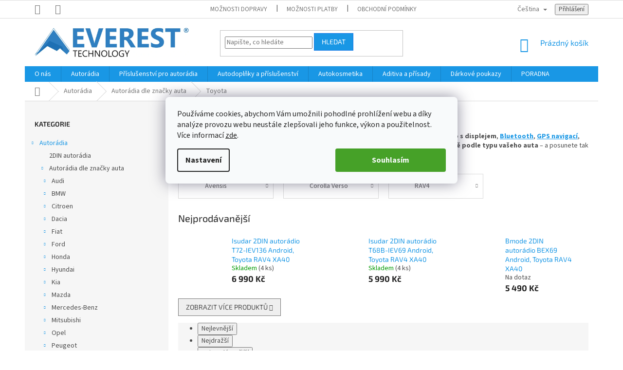

--- FILE ---
content_type: text/html; charset=utf-8
request_url: https://www.evtech.cz/autoradia-pro-vozy-toyota/
body_size: 38814
content:
<!doctype html><html lang="cs" dir="ltr" class="header-background-light external-fonts-loaded"><head><meta charset="utf-8" /><meta name="viewport" content="width=device-width,initial-scale=1" /><title>Autorádia pro Toyota</title><link rel="preconnect" href="https://cdn.myshoptet.com" /><link rel="dns-prefetch" href="https://cdn.myshoptet.com" /><link rel="preload" href="https://cdn.myshoptet.com/prj/dist/master/cms/libs/jquery/jquery-1.11.3.min.js" as="script" /><link href="https://cdn.myshoptet.com/prj/dist/master/cms/templates/frontend_templates/shared/css/font-face/source-sans-3.css" rel="stylesheet"><link href="https://cdn.myshoptet.com/prj/dist/master/cms/templates/frontend_templates/shared/css/font-face/exo-2.css" rel="stylesheet"><link href="https://cdn.myshoptet.com/prj/dist/master/shop/dist/font-shoptet-11.css.62c94c7785ff2cea73b2.css" rel="stylesheet"><script>
dataLayer = [];
dataLayer.push({'shoptet' : {
    "pageId": 965,
    "pageType": "category",
    "currency": "CZK",
    "currencyInfo": {
        "decimalSeparator": ",",
        "exchangeRate": 1,
        "priceDecimalPlaces": 2,
        "symbol": "K\u010d",
        "symbolLeft": 0,
        "thousandSeparator": " "
    },
    "language": "cs",
    "projectId": 438264,
    "category": {
        "guid": "413c1ff9-b146-11ee-a217-52a26b2cc824",
        "path": "Autor\u00e1dia | Autor\u00e1dia dle zna\u010dky auta | Autor\u00e1dia pro vozy Toyota",
        "parentCategoryGuid": "55a36b08-fb9b-11ec-90ab-b8ca3a6a5ac4"
    },
    "cartInfo": {
        "id": null,
        "freeShipping": false,
        "freeShippingFrom": null,
        "leftToFreeGift": {
            "formattedPrice": "0 K\u010d",
            "priceLeft": 0
        },
        "freeGift": false,
        "leftToFreeShipping": {
            "priceLeft": null,
            "dependOnRegion": null,
            "formattedPrice": null
        },
        "discountCoupon": [],
        "getNoBillingShippingPrice": {
            "withoutVat": 0,
            "vat": 0,
            "withVat": 0
        },
        "cartItems": [],
        "taxMode": "ORDINARY"
    },
    "cart": [],
    "customer": {
        "priceRatio": 1,
        "priceListId": 1,
        "groupId": null,
        "registered": false,
        "mainAccount": false
    }
}});
dataLayer.push({'cookie_consent' : {
    "marketing": "denied",
    "analytics": "denied"
}});
document.addEventListener('DOMContentLoaded', function() {
    shoptet.consent.onAccept(function(agreements) {
        if (agreements.length == 0) {
            return;
        }
        dataLayer.push({
            'cookie_consent' : {
                'marketing' : (agreements.includes(shoptet.config.cookiesConsentOptPersonalisation)
                    ? 'granted' : 'denied'),
                'analytics': (agreements.includes(shoptet.config.cookiesConsentOptAnalytics)
                    ? 'granted' : 'denied')
            },
            'event': 'cookie_consent'
        });
    });
});
</script>

<!-- Google Tag Manager -->
<script>(function(w,d,s,l,i){w[l]=w[l]||[];w[l].push({'gtm.start':
new Date().getTime(),event:'gtm.js'});var f=d.getElementsByTagName(s)[0],
j=d.createElement(s),dl=l!='dataLayer'?'&l='+l:'';j.async=true;j.src=
'https://www.googletagmanager.com/gtm.js?id='+i+dl;f.parentNode.insertBefore(j,f);
})(window,document,'script','dataLayer','GTM-MJJJJ5V');</script>
<!-- End Google Tag Manager -->

<meta property="og:type" content="website"><meta property="og:site_name" content="evtech.cz"><meta property="og:url" content="https://www.evtech.cz/autoradia-pro-vozy-toyota/"><meta property="og:title" content="Autorádia pro Toyota"><meta name="author" content="Everest Technology"><meta name="web_author" content="Shoptet.cz"><meta name="dcterms.rightsHolder" content="www.evtech.cz"><meta name="robots" content="index,follow"><meta property="og:image" content="https://www.evtech.cz/user/categories/orig/toyota_logo_everest_technology.png"><meta property="og:description" content="Moderní autorádia pro Toyota s nespočtem užitečných funkcí! CarPlay, AndroidAuto, GPS, Handsfree a mnoho dalších! ? Skladem připravené k odeslání ?"><meta name="description" content="Moderní autorádia pro Toyota s nespočtem užitečných funkcí! CarPlay, AndroidAuto, GPS, Handsfree a mnoho dalších! ? Skladem připravené k odeslání ?"><style>:root {--color-primary: #1997e5;--color-primary-h: 203;--color-primary-s: 80%;--color-primary-l: 50%;--color-primary-hover: #1997e5;--color-primary-hover-h: 203;--color-primary-hover-s: 80%;--color-primary-hover-l: 50%;--color-secondary: #468c98;--color-secondary-h: 189;--color-secondary-s: 37%;--color-secondary-l: 44%;--color-secondary-hover: #3b7580;--color-secondary-hover-h: 190;--color-secondary-hover-s: 37%;--color-secondary-hover-l: 37%;--color-tertiary: #1997e5;--color-tertiary-h: 203;--color-tertiary-s: 80%;--color-tertiary-l: 50%;--color-tertiary-hover: #1877e5;--color-tertiary-hover-h: 212;--color-tertiary-hover-s: 81%;--color-tertiary-hover-l: 50%;--color-header-background: #ffffff;--template-font: "Source Sans 3";--template-headings-font: "Exo 2";--header-background-url: none;--cookies-notice-background: #F8FAFB;--cookies-notice-color: #252525;--cookies-notice-button-hover: #27263f;--cookies-notice-link-hover: #3b3a5f;--templates-update-management-preview-mode-content: "Náhled aktualizací šablony je aktivní pro váš prohlížeč."}</style>
    
    <link href="https://cdn.myshoptet.com/prj/dist/master/shop/dist/main-11.less.fcb4a42d7bd8a71b7ee2.css" rel="stylesheet" />
        
<link rel="next" href="/autoradia-pro-vozy-toyota/strana-2/" />    <script>var shoptet = shoptet || {};</script>
    <script src="https://cdn.myshoptet.com/prj/dist/master/shop/dist/main-3g-header.js.05f199e7fd2450312de2.js"></script>
<!-- User include --><!-- api 446(100) html code header -->
<link rel="stylesheet" href="https://cdn.myshoptet.com/usr/api2.dklab.cz/user/documents/_doplnky/poznamka/438264/406/438264_406.css" type="text/css" /><style> :root { 
            --dklab-poznamka-color-main: #000000;  
            --dklab-poznamka-color-empty: #A9A9A9;             
            --dklab-poznamka-color-tooltip-background: #000000;             
            --dklab-poznamka-color-tooltip-text: #FFFFFF;             
            --dklab-poznamka-color-cart-message: #000000;             
            --dklab-poznamka-color-cart-message-background: #F7AB31;             
        }
        </style>
<!-- api 494(146) html code header -->
<link rel="stylesheet" href="https://cdn.myshoptet.com/usr/api2.dklab.cz/user/documents/_doplnky/porovnavac/438264/9/438264_9.css" type="text/css" /><style>
        :root {
            --dklab-comparer-flag-color: #239CEB;
            --dklab-comparer-flag-text-color: #FFFFFF;
            --dklab-comparer-add-text-color: #000000;
            --dklab-comparer-remove-text-color: #239CEB;
            --dklab-comparer-header-icon-color: #000000;
            --dklab-comparer-border-color: #000000;            
            --dklab-comparer-counter-color: #239CEB;            
        }</style>
<!-- api 1884(1449) html code header -->
<style>.style-1, .style-2, .style-3 {  --shk-promo-status-active-bg: #04b40b;--shk-promo-status-active-c: #ffffff;--shk-promo-status-error-bg: #b90b0b;--shk-promo-status-error-c: #ffffff;--shk-promo-status-preactive-bg: #e39301;--shk-promo-status-preactive-c: #ffffff;--shk-promo-border-r: 5px;}.style-1 {  --shk-promo-g-border-c:#b7d6e2;--shk-promo-g-bg:#ebf5f9;--shk-promo-g-c:#000000;--shk-promo-g-head-c:#044b67;--shk-promo-g-head-bg:#b7d6e2;--shk-promo-g-price-c:#e92424;--shk-promo-g-normal-price-c:#000000;--shk-promo-g-discount-bg:#ffe0e0;--shk-promo-g-discount-c:#e92424;--shk-promo-g-countdown-c:#000000;--shk-promo-g-countdown-bg:#ffffff;--shk-promo-g-countdown-num-c:#e92424;--shk-promo-g-free-shipping-c:#008605;--shk-promo-g-code-bg:#ffffff;--shk-promo-g-code-bg-hover:#ffffff;--shk-promo-g-code-c:#000000;--shk-promo-g-code-c-hover:#2e7e9e;--shk-promo-g-code-border-c:#b7d6e2;--shk-promo-g-code-border-c-hover:#b7d6e2;--shk-promo-g-code-used-opacity:0.8;--shk-promo-g-button-add-bg:#008c06;--shk-promo-g-button-add-bg-hover:#007006;--shk-promo-g-button-add-c:#ffffff;--shk-promo-g-button-add-c-hover:#ffffff;--shk-promo-g-button-change-bg:#008c06;--shk-promo-g-button-change-bg-hover:#007006;--shk-promo-g-button-change-c:#ffffff;--shk-promo-g-button-change-c-hover:#ffffff;--shk-promo-g-button-remove-bg:#8c1700;--shk-promo-g-button-remove-bg-hover:#641100;--shk-promo-g-button-remove-c:#ffffff;--shk-promo-g-button-remove-c-hover:#ffffff;--shk-promo-d-border-c:#e3d4a6;--shk-promo-d-bg:#f9f1d7;--shk-promo-d-c:#000000;--shk-promo-d-head-c:#6f5402;--shk-promo-d-head-bg:#e3d4a6;--shk-promo-d-price-c:#e92424;--shk-promo-d-normal-price-c:#000000;--shk-promo-d-discount-bg:#ffe0e0;--shk-promo-d-discount-c:#e92424;--shk-promo-d-countdown-c:#000000;--shk-promo-d-countdown-bg:#ffffff;--shk-promo-d-countdown-num-c:#e92424;--shk-promo-d-free-shipping-c:#008605;--shk-promo-d-code-bg:#ffffff;--shk-promo-d-code-bg-hover:#ffffff;--shk-promo-d-code-c:#000000;--shk-promo-d-code-c-hover:#a2852d;--shk-promo-d-code-border-c:#e3d4a6;--shk-promo-d-code-border-c-hover:#e3d4a6;--shk-promo-d-code-used-opacity:0.8;--shk-promo-d-button-add-bg:#008c06;--shk-promo-d-button-add-bg-hover:#007006;--shk-promo-d-button-add-c:#ffffff;--shk-promo-d-button-add-c-hover:#ffffff;--shk-promo-d-button-change-bg:#008c06;--shk-promo-d-button-change-bg-hover:#007006;--shk-promo-d-button-change-c:#ffffff;--shk-promo-d-button-change-c-hover:#ffffff;--shk-promo-d-button-remove-bg:#8c1700;--shk-promo-d-button-remove-bg-hover:#641100;--shk-promo-d-button-remove-c:#ffffff;--shk-promo-d-button-remove-c-hover:#ffffff;}.style-2 {  --shk9-g-2-border-c:#ffd538;--shk9-g-2-bg:#fff9d7;--shk9-g-2-c:#000000;--shk9-g-2-head-c:#000000;--shk9-g-2-head-bg:#ffd538;--shk9-g-2-box-c:#000000;--shk9-g-2-box-bg:#ffd538;--shk9-g-2-price-c:#bc0000;--shk9-g-2-normal-price-c:#A4A4A4;--shk9-g-2-discount-bg:#ffd538;--shk9-g-2-discount-c:#bc0000;--shk9-g-2-discount-c-2:#bc0000;--shk9-g-2-countdown-c:#000000;--shk9-g-2-countdown-bg:#ffffff;--shk9-g-2-countdown-border-c:#ffd538;--shk9-g-2-countdown-num-c:#000000;--shk9-g-2-free-shipping-c:#6d8205;--shk9-g-2-free-shipping-c-2:#6d8205;--shk9-g-2-code-bg:#ffffff;--shk9-g-2-code-bg-hover:#ffffff;--shk9-g-2-code-c:#000000;--shk9-g-2-code-c-hover:#000000;--shk9-g-2-code-border-c:#000000;--shk9-g-2-code-border-c-hover:#000000;--shk9-g-2-code-used-opacity:0.8;--shk9-g-2-button-add-c:#000000;--shk9-g-2-button-add-c-hover:#000000;--shk9-g-2-button-change-c:#000000;--shk9-g-2-button-change-c-hover:#000000;--shk9-g-2-button-remove-c:#000000;--shk9-g-2-button-remove-c-hover:#000000;--shk9-d-2-border-c:#00275b;--shk9-d-2-bg:#ecf5fe;--shk9-d-2-c:#00275b;--shk9-d-2-head-c:#ffffff;--shk9-d-2-head-bg:#00275b;--shk9-d-2-box-c:#ffffff;--shk9-d-2-box-bg:#00275B;--shk9-d-2-price-c:#00275b;--shk9-d-2-normal-price-c:#A4A4A4;--shk9-d-2-discount-bg:#00275b;--shk9-d-2-discount-c:#ffffff;--shk9-d-2-discount-c-2:#ffffff;--shk9-d-2-countdown-c:#00275b;--shk9-d-2-countdown-bg:#ffffff;--shk9-d-2-countdown-border-c:#00275b;--shk9-d-2-countdown-num-c:#00275b;--shk9-d-2-free-shipping-c:#00275b;--shk9-d-2-free-shipping-c-2:#00275b;--shk9-d-2-code-bg:#ffffff;--shk9-d-2-code-bg-hover:#ffffff;--shk9-d-2-code-c:#000000;--shk9-d-2-code-c-hover:#000000;--shk9-d-2-code-border-c:#00275B;--shk9-d-2-code-border-c-hover:#00275B;--shk9-d-2-code-used-opacity:0.8;--shk9-d-2-button-add-c:#00275b;--shk9-d-2-button-add-c-hover:#00275b;--shk9-d-2-button-change-c:#00275b;--shk9-d-2-button-change-c-hover:#00275b;--shk9-d-2-button-remove-c:#00275b;--shk9-d-2-button-remove-c-hover:#00275b;}.style-3 {  --shk9-g-3-box-bg:#f1f1f1;--shk9-g-3-box-bc:#f1f1f1;--shk9-g-3-mt-c:#666666;--shk9-g-3-header-bg:#e0e0e0;--shk9-g-3-header-bc:#f1f1f1;--shk9-g-3-header-c:#414141;--shk9-g-3-discount-c:#bf1515;--shk9-g-3-discount-c-2:#bf1515;--shk9-g-3-discount-bg:#f1f1f1;--shk9-g-3-old-price-c:#666666;--shk9-g-3-promo-price-c:#333333;--shk9-g-3-pi-bc:#000000;--shk9-g-3-pi-bg:#ffffff;--shk9-g-3-pi-label-c:#000000;--shk9-g-3-pc-bg:#ffdf4f;--shk9-g-3-pc-c:#000000;--shk9-g-3-pc-bg-h:#ffdf4f;--shk9-g-3-pc-c-h:#000000;--shk9-g-3-fs-c:#0a7c07;--shk9-g-3-b-add-c:#000000;--shk9-g-3-b-add-c-h:#000000;--shk9-g-3-b-change-c:#000000;--shk9-g-3-b-change-c-h:#000000;--shk9-g-3-b-remove-c:#000000;--shk9-g-3-b-remove-c-h:#000000;--shk9-g-3-cd-bg:#ffdf4f;--shk9-g-3-cd-c:#1c1c1c;--shk9-g-3-cd-num-c:#1c1c1c;--shk9-d-3-box-bg:#f1f1f1;--shk9-d-3-box-bc:#f1f1f1;--shk9-d-3-mt-c:#666666;--shk9-d-3-header-bg:#e0e0e0;--shk9-d-3-header-bc:#f1f1f1;--shk9-d-3-header-c:#414141;--shk9-d-3-discount-c:#bf1515;--shk9-d-3-discount-c-2:#bf1515;--shk9-d-3-discount-bg:#f1f1f1;--shk9-d-3-old-price-c:#666666;--shk9-d-3-promo-price-c:#333333;--shk9-d-3-pi-bc:#000000;--shk9-d-3-pi-bg:#ffffff;--shk9-d-3-pi-label-c:#000000;--shk9-d-3-pc-bg:#ffdf4f;--shk9-d-3-pc-c:#000000;--shk9-d-3-pc-bg-h:#ffdf4f;--shk9-d-3-pc-c-h:#000000;--shk9-d-3-fs-c:#0a7c07;--shk9-d-3-b-add-c:#000000;--shk9-d-3-b-add-c-h:#000000;--shk9-d-3-b-change-c:#000000;--shk9-d-3-b-change-c-h:#000000;--shk9-d-3-b-remove-c:#000000;--shk9-d-3-b-remove-c-h:#000000;--shk9-d-3-cd-bg:#ffdf4f;--shk9-d-3-cd-c:#1c1c1c;--shk9-d-3-cd-num-c:#1c1c1c;} .flag.flag-promo-extra-sleva, .pr-list-flag-promo-extra-sleva, .bool-promo-extra-sleva, .flag.flag-promo-unikatni-sleva, .pr-list-flag-promo-unikatni-sleva, .bool-promo-unikatni-sleva {--shk-promo-flag-extra-bg: #bc0000;--shk-promo-flag-extra-c: #ffffff;--shk-promo-flag-uni-bg: #cc0380;--shk-promo-flag-uni-c: #ffffff;} </style>
<!-- service 446(100) html code header -->
<style>
@font-face {
    font-family: 'poznamka';
    src:  url('https://cdn.myshoptet.com/usr/api2.dklab.cz/user/documents/_doplnky/poznamka/font/note.eot?v1');
    src:  url('https://cdn.myshoptet.com/usr/api2.dklab.cz/user/documents/_doplnky/poznamka/font/note.eot?v1#iefix') format('embedded-opentype'),
    url('https://cdn.myshoptet.com/usr/api2.dklab.cz/user/documents/_doplnky/poznamka/font/note.ttf?v1') format('truetype'),
    url('https://cdn.myshoptet.com/usr/api2.dklab.cz/user/documents/_doplnky/poznamka/font/note.woff?v1') format('woff'),
    url('https://cdn.myshoptet.com/usr/api2.dklab.cz/user/documents/_doplnky/poznamka/font/note.svg?v1') format('svg');
    font-weight: normal;
    font-style: normal;
}
</style>
<!-- service 619(267) html code header -->
<link href="https://cdn.myshoptet.com/usr/fvstudio.myshoptet.com/user/documents/addons/cartupsell.min.css?24.11.1" rel="stylesheet">
<!-- service 409(63) html code header -->
<style>
#filters h4{cursor:pointer;}[class~=slider-wrapper],[class~=filter-section]{padding-left:0;}#filters h4{padding-left:13.5pt;}[class~=filter-section],[class~=slider-wrapper]{padding-bottom:0 !important;}#filters h4:before{position:absolute;}#filters h4:before{left:0;}[class~=filter-section],[class~=slider-wrapper]{padding-right:0;}#filters h4{padding-bottom:9pt;}#filters h4{padding-right:13.5pt;}#filters > .slider-wrapper,[class~=slider-wrapper] > div,.filter-sections form,[class~=slider-wrapper][class~=filter-section] > div,.razeni > form{display:none;}#filters h4:before,#filters .otevreny h4:before{content:"\e911";}#filters h4{padding-top:9pt;}[class~=filter-section],[class~=slider-wrapper]{padding-top:0 !important;}[class~=filter-section]{border-top-width:0 !important;}[class~=filter-section]{border-top-style:none !important;}[class~=filter-section]{border-top-color:currentColor !important;}#filters .otevreny h4:before,#filters h4:before{font-family:shoptet;}#filters h4{position:relative;}#filters h4{margin-left:0 !important;}[class~=filter-section]{border-image:none !important;}#filters h4{margin-bottom:0 !important;}#filters h4{margin-right:0 !important;}#filters h4{margin-top:0 !important;}#filters h4{border-top-width:.0625pc;}#filters h4{border-top-style:solid;}#filters h4{border-top-color:#e0e0e0;}[class~=slider-wrapper]{max-width:none;}[class~=otevreny] form,.slider-wrapper.otevreny > div,[class~=slider-wrapper][class~=otevreny] > div,.otevreny form{display:block;}#filters h4{border-image:none;}[class~=param-filter-top]{margin-bottom:.9375pc;}[class~=otevreny] form{margin-bottom:15pt;}[class~=slider-wrapper]{color:inherit;}#filters .otevreny h4:before{-webkit-transform:rotate(180deg);}[class~=slider-wrapper],#filters h4:before{background:none;}#filters h4:before{-webkit-transform:rotate(90deg);}#filters h4:before{-moz-transform:rotate(90deg);}[class~=param-filter-top] form{display:block !important;}#filters h4:before{-o-transform:rotate(90deg);}#filters h4:before{-ms-transform:rotate(90deg);}#filters h4:before{transform:rotate(90deg);}#filters h4:before{font-size:.104166667in;}#filters .otevreny h4:before{-moz-transform:rotate(180deg);}#filters .otevreny h4:before{-o-transform:rotate(180deg);}#filters h4:before{top:36%;}#filters .otevreny h4:before{-ms-transform:rotate(180deg);}#filters h4:before{height:auto;}#filters h4:before{width:auto;}#filters .otevreny h4:before{transform:rotate(180deg);}
@media screen and (max-width: 767px) {
.param-filter-top{padding-top: 15px;}
}
#content .filters-wrapper > div:first-of-type, #footer .filters-wrapper > div:first-of-type {text-align: left;}
.template-11.one-column-body .content .filter-sections{padding-top: 15px; padding-bottom: 15px;}
</style>
<!-- service 1657(1242) html code header -->
<link rel="stylesheet" href="https://cdn.myshoptet.com/usr/akip.myshoptet.com/user/documents/contact-specialist/styles/addon/style.min.css?v=2">
<!-- service 1884(1449) html code header -->
<link rel="stylesheet" href="https://cdn.myshoptet.com/addons/shop-factory-doplnky-FE/dynamicke-akce-a-slevy/styles.header.min.css?1f6e9d01848af98883e63cadbb0bca6c8a753698">
<!-- service 2322(1835) html code header -->
<link rel="stylesheet" href="https://cdn.myshoptet.com/addons/dominikmartini/product_salecode/styles.header.min.css?1f0482a01621d4a6d7beb5cd811f2e28c64f26c2">
<!-- service 494(146) html code header -->
<style>
@font-face {
    font-family: 'porovnavac';
    src:  url('https://cdn.myshoptet.com/usr/api2.dklab.cz/user/documents/_doplnky/porovnavac/font/porovnavac.eot?v6');
    src:  url('https://cdn.myshoptet.com/usr/api2.dklab.cz/user/documents/_doplnky/porovnavac/font/porovnavac.eot?v6#iefix') format('embedded-opentype'),
    url('https://cdn.myshoptet.com/usr/api2.dklab.cz/user/documents/_doplnky/porovnavac/font/porovnavac.ttf?v6') format('truetype'),
    url('https://cdn.myshoptet.com/usr/api2.dklab.cz/user/documents/_doplnky/porovnavac/font/porovnavac.woff?v6') format('woff'),
    url('https://cdn.myshoptet.com/usr/api2.dklab.cz/user/documents/_doplnky/porovnavac/font/porovnavac.svg?v6') format('svg');
    font-weight: normal;
    font-style: normal;
}
</style>
<!-- service 1908(1473) html code header -->
<script type="text/javascript">
    var eshop = {
        'host': 'www.evtech.cz',
        'projectId': 438264,
        'template': 'Classic',
        'lang': 'cs',
    };
</script>

<link href="https://cdn.myshoptet.com/usr/honzabartos.myshoptet.com/user/documents/style.css?v=292" rel="stylesheet"/>
<script src="https://cdn.myshoptet.com/usr/honzabartos.myshoptet.com/user/documents/script.js?v=298" type="text/javascript"></script>

<style>
.up-callout {
    background-color: rgba(33, 150, 243, 0.1); /* Soft info blue with transparency */
    border: 1px solid rgba(33, 150, 243, 0.3); /* Subtle blue border */
    border-radius: 8px; /* Rounded corners */
    padding: 15px 20px; /* Comfortable padding */
    box-shadow: 0 2px 5px rgba(0, 0, 0, 0.1); /* Subtle shadow for depth */
    max-width: 600px; /* Optional: Limits width for readability */
    margin: 20px auto; /* Centers the box with some spacing */
}

.up-callout p {
    margin: 0; /* Removes default paragraph margin */
    color: #333; /* Dark text for contrast */
    font-size: 16px; /* Readable font size */
    line-height: 1.5; /* Improves readability */
}
</style>
<!-- project html code header -->
<style data-addon="Cena po zadání slevového kódu" data-author="Dominik Martini">
.dm-coupon-div {
  border: dashed 1px #cb2d3e !important;
  border-radius: 0px !important;
  background-color: #ffffff !important;
  color: #000000 !important;
  padding: 12px !important;
  font-size: 16px !important;
} 
.dm-coupon-div span {
  color: #cb2d3e !important;
} 
.dm-coupon-div:before {
  background-color: #cb2d3e !important;
  color: #ffffff !important;
  font-size: 16px !important;
} 
</style>
<link rel="apple-touch-icon" sizes="180x180" href="/user/documents/apple-touch-icon.png">
<link rel="icon" type="image/png" sizes="32x32" href="/user/documents/favicon-32x32.png">
<link rel="icon" type="image/png" sizes="16x16" href="/user/documents/favicon-16x16.png">
<link rel="manifest" href="/user/documents/site.webmanifest">
<link rel="mask-icon" href="/user/documents/safari-pinned-tab.svg" color="#5bbad5">
<link rel="shortcut icon" href="/user/documents/favicon.ico">
<link href="https://codetiv.cz/files/evtech/index.css" rel="stylesheet" />
<meta name="msapplication-TileColor" content="#da532c">
<meta name="msapplication-config" content="/user/documents/browserconfig.xml">
<meta name="theme-color" content="#ffffff">
<meta name="facebook-domain-verification" content="g8h9ub84vswlvjcz8tptfbu3r9p6xe" />
<style>
.siteCookies__button {background-color: #46a128; padding: 0px 75px 0px 75px;}
.cookiesSetting__button--green {background-color: #46a128; padding: 0px 75px 0px 75px;}
.siteCookies {top: 40%; position: fixed}
.param-filter-top {display:none}
</style>

<link href="https://api.fv-studio.cz/user/documents/upload/clients/tasks/evtech.cz/style.css?v=1.4" rel="stylesheet" />

<!-- Google Tag Manager -->
<script>(function(w,d,s,l,i){w[l]=w[l]||[];w[l].push({'gtm.start':
new Date().getTime(),event:'gtm.js'});var f=d.getElementsByTagName(s)[0],
j=d.createElement(s),dl=l!='dataLayer'?'&l='+l:'';j.async=true;j.src=
'https://www.googletagmanager.com/gtm.js?id='+i+dl;f.parentNode.insertBefore(j,f);
})(window,document,'script','dataLayer','GTM-WC3VCLV6');</script>
<!-- End Google Tag Manager -->

<!-- Začátek grafické úpravy pro porovnání -->
<link href="https://www.evtech.cz/user/documents/upload/js/porovnat-final.css?v=1.3" rel="stylesheet" />
<!-- Konec grafické úpravy na porovnání -->

<meta name="seznam-wmt" content="hiN6kHueK5r1FaOUmV5xk7wocXcoJlvx" />

<link href="https://cdn.myshoptet.com/prj/dist/master/shop/dist/mobile-header-v1-11.less.ab684a1704d7659e5643.css?v=1.3" rel="stylesheet">
<style>
@media (max-width: 767px) {
    body.template-11 #dkLabComparerHeaderWrappper {
      right: 99px;
      top: -52px;
    }
    
    body.template-11 .dkLabComparerHeaderIconBtn::before {
        font-size: 21px;
    }
}
</style>
<link href="https://shoptet.marketinghub.cz/evtech/bb/styles.css?v=1.2" rel="stylesheet">
<style>
@media (min-width: 992px) {
    .top-navigation-contacts a>span {
        display: none !important;
    }
}
@media (min-width: 1440px) {
    .top-navigation-contacts a>span {
        display: inline !important;
    }
}
.p-tools .up-product-wrapper {
	display: none !important;
}
</style>
<link rel="stylesheet" href="https://shoptet.marketinghub.cz/evtech/deliveryBar/styles.min.css">
<!-- /User include --><link rel="canonical" href="https://www.evtech.cz/autoradia-pro-vozy-toyota/" />    <script>
        var _hwq = _hwq || [];
        _hwq.push(['setKey', '9F12A77D4B598A962D99A27129A0AA53']);
        _hwq.push(['setTopPos', '128']);
        _hwq.push(['showWidget', '21']);
        (function() {
            var ho = document.createElement('script');
            ho.src = 'https://cz.im9.cz/direct/i/gjs.php?n=wdgt&sak=9F12A77D4B598A962D99A27129A0AA53';
            var s = document.getElementsByTagName('script')[0]; s.parentNode.insertBefore(ho, s);
        })();
    </script>
<script>!function(){var t={9196:function(){!function(){var t=/\[object (Boolean|Number|String|Function|Array|Date|RegExp)\]/;function r(r){return null==r?String(r):(r=t.exec(Object.prototype.toString.call(Object(r))))?r[1].toLowerCase():"object"}function n(t,r){return Object.prototype.hasOwnProperty.call(Object(t),r)}function e(t){if(!t||"object"!=r(t)||t.nodeType||t==t.window)return!1;try{if(t.constructor&&!n(t,"constructor")&&!n(t.constructor.prototype,"isPrototypeOf"))return!1}catch(t){return!1}for(var e in t);return void 0===e||n(t,e)}function o(t,r,n){this.b=t,this.f=r||function(){},this.d=!1,this.a={},this.c=[],this.e=function(t){return{set:function(r,n){u(c(r,n),t.a)},get:function(r){return t.get(r)}}}(this),i(this,t,!n);var e=t.push,o=this;t.push=function(){var r=[].slice.call(arguments,0),n=e.apply(t,r);return i(o,r),n}}function i(t,n,o){for(t.c.push.apply(t.c,n);!1===t.d&&0<t.c.length;){if("array"==r(n=t.c.shift()))t:{var i=n,a=t.a;if("string"==r(i[0])){for(var f=i[0].split("."),s=f.pop(),p=(i=i.slice(1),0);p<f.length;p++){if(void 0===a[f[p]])break t;a=a[f[p]]}try{a[s].apply(a,i)}catch(t){}}}else if("function"==typeof n)try{n.call(t.e)}catch(t){}else{if(!e(n))continue;for(var l in n)u(c(l,n[l]),t.a)}o||(t.d=!0,t.f(t.a,n),t.d=!1)}}function c(t,r){for(var n={},e=n,o=t.split("."),i=0;i<o.length-1;i++)e=e[o[i]]={};return e[o[o.length-1]]=r,n}function u(t,o){for(var i in t)if(n(t,i)){var c=t[i];"array"==r(c)?("array"==r(o[i])||(o[i]=[]),u(c,o[i])):e(c)?(e(o[i])||(o[i]={}),u(c,o[i])):o[i]=c}}window.DataLayerHelper=o,o.prototype.get=function(t){var r=this.a;t=t.split(".");for(var n=0;n<t.length;n++){if(void 0===r[t[n]])return;r=r[t[n]]}return r},o.prototype.flatten=function(){this.b.splice(0,this.b.length),this.b[0]={},u(this.a,this.b[0])}}()}},r={};function n(e){var o=r[e];if(void 0!==o)return o.exports;var i=r[e]={exports:{}};return t[e](i,i.exports,n),i.exports}n.n=function(t){var r=t&&t.__esModule?function(){return t.default}:function(){return t};return n.d(r,{a:r}),r},n.d=function(t,r){for(var e in r)n.o(r,e)&&!n.o(t,e)&&Object.defineProperty(t,e,{enumerable:!0,get:r[e]})},n.o=function(t,r){return Object.prototype.hasOwnProperty.call(t,r)},function(){"use strict";n(9196)}()}();</script>    <!-- Global site tag (gtag.js) - Google Analytics -->
    <script async src="https://www.googletagmanager.com/gtag/js?id=G-JFHC07VFLR"></script>
    <script>
        
        window.dataLayer = window.dataLayer || [];
        function gtag(){dataLayer.push(arguments);}
        

                    console.debug('default consent data');

            gtag('consent', 'default', {"ad_storage":"denied","analytics_storage":"denied","ad_user_data":"denied","ad_personalization":"denied","wait_for_update":500});
            dataLayer.push({
                'event': 'default_consent'
            });
        
        gtag('js', new Date());

                gtag('config', 'UA-196056894-2', { 'groups': "UA" });
        
                gtag('config', 'G-JFHC07VFLR', {"groups":"GA4","send_page_view":false,"content_group":"category","currency":"CZK","page_language":"cs"});
        
                gtag('config', 'AW-365534790');
        
        
        
        
        
                    gtag('event', 'page_view', {"send_to":"GA4","page_language":"cs","content_group":"category","currency":"CZK"});
        
        
        
        
        
        
        
        
        
        
        
        
        
        document.addEventListener('DOMContentLoaded', function() {
            if (typeof shoptet.tracking !== 'undefined') {
                for (var id in shoptet.tracking.bannersList) {
                    gtag('event', 'view_promotion', {
                        "send_to": "UA",
                        "promotions": [
                            {
                                "id": shoptet.tracking.bannersList[id].id,
                                "name": shoptet.tracking.bannersList[id].name,
                                "position": shoptet.tracking.bannersList[id].position
                            }
                        ]
                    });
                }
            }

            shoptet.consent.onAccept(function(agreements) {
                if (agreements.length !== 0) {
                    console.debug('gtag consent accept');
                    var gtagConsentPayload =  {
                        'ad_storage': agreements.includes(shoptet.config.cookiesConsentOptPersonalisation)
                            ? 'granted' : 'denied',
                        'analytics_storage': agreements.includes(shoptet.config.cookiesConsentOptAnalytics)
                            ? 'granted' : 'denied',
                                                                                                'ad_user_data': agreements.includes(shoptet.config.cookiesConsentOptPersonalisation)
                            ? 'granted' : 'denied',
                        'ad_personalization': agreements.includes(shoptet.config.cookiesConsentOptPersonalisation)
                            ? 'granted' : 'denied',
                        };
                    console.debug('update consent data', gtagConsentPayload);
                    gtag('consent', 'update', gtagConsentPayload);
                    dataLayer.push(
                        { 'event': 'update_consent' }
                    );
                }
            });
        });
    </script>
</head><body class="desktop id-965 in-autoradia-pro-vozy-toyota template-11 type-category multiple-columns-body columns-3 ums_forms_redesign--off ums_a11y_category_page--on ums_discussion_rating_forms--off ums_flags_display_unification--on ums_a11y_login--on mobile-header-version-0"><noscript>
    <style>
        #header {
            padding-top: 0;
            position: relative !important;
            top: 0;
        }
        .header-navigation {
            position: relative !important;
        }
        .overall-wrapper {
            margin: 0 !important;
        }
        body:not(.ready) {
            visibility: visible !important;
        }
    </style>
    <div class="no-javascript">
        <div class="no-javascript__title">Musíte změnit nastavení vašeho prohlížeče</div>
        <div class="no-javascript__text">Podívejte se na: <a href="https://www.google.com/support/bin/answer.py?answer=23852">Jak povolit JavaScript ve vašem prohlížeči</a>.</div>
        <div class="no-javascript__text">Pokud používáte software na blokování reklam, může být nutné povolit JavaScript z této stránky.</div>
        <div class="no-javascript__text">Děkujeme.</div>
    </div>
</noscript>

        <div id="fb-root"></div>
        <script>
            window.fbAsyncInit = function() {
                FB.init({
//                    appId            : 'your-app-id',
                    autoLogAppEvents : true,
                    xfbml            : true,
                    version          : 'v19.0'
                });
            };
        </script>
        <script async defer crossorigin="anonymous" src="https://connect.facebook.net/cs_CZ/sdk.js"></script>
<!-- Google Tag Manager (noscript) -->
<noscript><iframe src="https://www.googletagmanager.com/ns.html?id=GTM-MJJJJ5V"
height="0" width="0" style="display:none;visibility:hidden"></iframe></noscript>
<!-- End Google Tag Manager (noscript) -->

    <div class="siteCookies siteCookies--center siteCookies--light js-siteCookies" role="dialog" data-testid="cookiesPopup" data-nosnippet>
        <div class="siteCookies__form">
            <div class="siteCookies__content">
                <div class="siteCookies__text">
                    Používáme cookies, abychom Vám umožnili pohodlné prohlížení webu a díky analýze provozu webu neustále zlepšovali jeho funkce, výkon a použitelnost. Více informací <a href="https://438264.myshoptet.com/podminky-ochrany-osobnich-udaju/" target="\">zde</a>.
                </div>
                <p class="siteCookies__links">
                    <button class="siteCookies__link js-cookies-settings" aria-label="Nastavení cookies" data-testid="cookiesSettings">Nastavení</button>
                </p>
            </div>
            <div class="siteCookies__buttonWrap">
                                <button class="siteCookies__button js-cookiesConsentSubmit" value="all" aria-label="Přijmout cookies" data-testid="buttonCookiesAccept">Souhlasím</button>
            </div>
        </div>
        <script>
            document.addEventListener("DOMContentLoaded", () => {
                const siteCookies = document.querySelector('.js-siteCookies');
                document.addEventListener("scroll", shoptet.common.throttle(() => {
                    const st = document.documentElement.scrollTop;
                    if (st > 1) {
                        siteCookies.classList.add('siteCookies--scrolled');
                    } else {
                        siteCookies.classList.remove('siteCookies--scrolled');
                    }
                }, 100));
            });
        </script>
    </div>
<a href="#content" class="skip-link sr-only">Přejít na obsah</a><div class="overall-wrapper"><div class="user-action"><div class="container">
    <div class="user-action-in">
                    <div id="login" class="user-action-login popup-widget login-widget" role="dialog" aria-labelledby="loginHeading">
        <div class="popup-widget-inner">
                            <h2 id="loginHeading">Přihlášení k vašemu účtu</h2><div id="customerLogin"><form action="/action/Customer/Login/" method="post" id="formLoginIncluded" class="csrf-enabled formLogin" data-testid="formLogin"><input type="hidden" name="referer" value="" /><div class="form-group"><div class="input-wrapper email js-validated-element-wrapper no-label"><input type="email" name="email" class="form-control" autofocus placeholder="E-mailová adresa (např. jan@novak.cz)" data-testid="inputEmail" autocomplete="email" required /></div></div><div class="form-group"><div class="input-wrapper password js-validated-element-wrapper no-label"><input type="password" name="password" class="form-control" placeholder="Heslo" data-testid="inputPassword" autocomplete="current-password" required /><span class="no-display">Nemůžete vyplnit toto pole</span><input type="text" name="surname" value="" class="no-display" /></div></div><div class="form-group"><div class="login-wrapper"><button type="submit" class="btn btn-secondary btn-text btn-login" data-testid="buttonSubmit">Přihlásit se</button><div class="password-helper"><a href="/registrace/" data-testid="signup" rel="nofollow">Nová registrace</a><a href="/klient/zapomenute-heslo/" rel="nofollow">Zapomenuté heslo</a></div></div></div><div class="social-login-buttons"><div class="social-login-buttons-divider"><span>nebo</span></div><div class="form-group"><a href="/action/Social/login/?provider=Facebook" class="login-btn facebook" rel="nofollow"><span class="login-facebook-icon"></span><strong>Přihlásit se přes Facebook</strong></a></div><div class="form-group"><a href="/action/Social/login/?provider=Google" class="login-btn google" rel="nofollow"><span class="login-google-icon"></span><strong>Přihlásit se přes Google</strong></a></div><div class="form-group"><a href="/action/Social/login/?provider=Seznam" class="login-btn seznam" rel="nofollow"><span class="login-seznam-icon"></span><strong>Přihlásit se přes Seznam</strong></a></div></div></form>
</div>                    </div>
    </div>

                            <div id="cart-widget" class="user-action-cart popup-widget cart-widget loader-wrapper" data-testid="popupCartWidget" role="dialog" aria-hidden="true">
    <div class="popup-widget-inner cart-widget-inner place-cart-here">
        <div class="loader-overlay">
            <div class="loader"></div>
        </div>
    </div>

    <div class="cart-widget-button">
        <a href="/kosik/" class="btn btn-conversion" id="continue-order-button" rel="nofollow" data-testid="buttonNextStep">Pokračovat do košíku</a>
    </div>
</div>
            </div>
</div>
</div><div class="top-navigation-bar" data-testid="topNavigationBar">

    <div class="container">

        <div class="top-navigation-contacts">
            <strong>Zákaznická podpora:</strong><a class="project-phone project-phone-info" role="text" aria-label="Telefon: + 420 737 523 070, + 420 731 965 122 (po-pá 8:00-15:00)"><span aria-hidden="true">+ 420 737 523 070, + 420 731 965 122 (po-pá 8:00-15:00)</span></a><a href="mailto:obchod@evtech.cz" class="project-email" data-testid="contactboxEmail"><span>obchod@evtech.cz</span></a>        </div>

                            <div class="top-navigation-menu">
                <div class="top-navigation-menu-trigger"></div>
                <ul class="top-navigation-bar-menu">
                                            <li class="top-navigation-menu-item-27">
                            <a href="/jak-nakupovat/">Možnosti dopravy</a>
                        </li>
                                            <li class="top-navigation-menu-item-715">
                            <a href="/moznosti-platby/">Možnosti platby</a>
                        </li>
                                            <li class="top-navigation-menu-item-39">
                            <a href="/obchodni-podminky/">Obchodní podmínky</a>
                        </li>
                                            <li class="top-navigation-menu-item-691">
                            <a href="/podminky-ochrany-osobnich-udaju/">Podmínky ochrany osobních údajů </a>
                        </li>
                                            <li class="top-navigation-menu-item-718">
                            <a href="/reklamace-a-vraceni/">Reklamace a vrácení</a>
                        </li>
                                    </ul>
                <ul class="top-navigation-bar-menu-helper"></ul>
            </div>
        
        <div class="top-navigation-tools top-navigation-tools--language">
            <div class="responsive-tools">
                <a href="#" class="toggle-window" data-target="search" aria-label="Hledat" data-testid="linkSearchIcon"></a>
                                                            <a href="#" class="toggle-window" data-target="login"></a>
                                                    <a href="#" class="toggle-window" data-target="navigation" aria-label="Menu" data-testid="hamburgerMenu"></a>
            </div>
                        <button class="top-nav-button top-nav-button-login toggle-window" type="button" data-target="login" aria-haspopup="dialog" aria-controls="login" aria-expanded="false" data-testid="signin"><span>Přihlášení</span></button>        </div>

    </div>

</div>
<header id="header"><div class="container navigation-wrapper">
    <div class="header-top">
        <div class="site-name-wrapper">
            <div class="site-name"><a href="/" data-testid="linkWebsiteLogo"><img src="https://cdn.myshoptet.com/usr/www.evtech.cz/user/logos/everest_logo-registered_dlouhe_1000px-1.png" alt="Everest Technology" fetchpriority="low" /></a></div>        </div>
        <div class="search" itemscope itemtype="https://schema.org/WebSite">
            <meta itemprop="headline" content="Autorádia pro vozy Toyota"/><meta itemprop="url" content="https://www.evtech.cz"/><meta itemprop="text" content="Moderní autorádia pro Toyota s nespočtem užitečných funkcí! CarPlay, AndroidAuto, GPS, Handsfree a mnoho dalších! ? Skladem připravené k odeslání ?"/>            <form action="/action/ProductSearch/prepareString/" method="post"
    id="formSearchForm" class="search-form compact-form js-search-main"
    itemprop="potentialAction" itemscope itemtype="https://schema.org/SearchAction" data-testid="searchForm">
    <fieldset>
        <meta itemprop="target"
            content="https://www.evtech.cz/vyhledavani/?string={string}"/>
        <input type="hidden" name="language" value="cs"/>
        
            
<input
    type="search"
    name="string"
        class="query-input form-control search-input js-search-input"
    placeholder="Napište, co hledáte"
    autocomplete="off"
    required
    itemprop="query-input"
    aria-label="Vyhledávání"
    data-testid="searchInput"
>
            <button type="submit" class="btn btn-default" data-testid="searchBtn">Hledat</button>
        
    </fieldset>
</form>
        </div>
        <div class="navigation-buttons">
                
    <a href="/kosik/" class="btn btn-icon toggle-window cart-count" data-target="cart" data-hover="true" data-redirect="true" data-testid="headerCart" rel="nofollow" aria-haspopup="dialog" aria-expanded="false" aria-controls="cart-widget">
        
                <span class="sr-only">Nákupní košík</span>
        
            <span class="cart-price visible-lg-inline-block" data-testid="headerCartPrice">
                                    Prázdný košík                            </span>
        
    
            </a>
        </div>
    </div>
    <nav id="navigation" aria-label="Hlavní menu" data-collapsible="true"><div class="navigation-in menu"><ul class="menu-level-1" role="menubar" data-testid="headerMenuItems"><li class="menu-item-external-37" role="none"><a href="https://www.evtech.cz/o-spolecnosti/o-nas/" data-testid="headerMenuItem" role="menuitem" aria-expanded="false"><b>O nás</b></a></li>
<li class="menu-item-837 ext" role="none"><a href="/autoradia/" data-testid="headerMenuItem" role="menuitem" aria-haspopup="true" aria-expanded="false"><b>Autorádia</b><span class="submenu-arrow"></span></a><ul class="menu-level-2" aria-label="Autorádia" tabindex="-1" role="menu"><li class="menu-item-673" role="none"><a href="/2din-autoradia/" class="menu-image" data-testid="headerMenuItem" tabindex="-1" aria-hidden="true"><img src="data:image/svg+xml,%3Csvg%20width%3D%22140%22%20height%3D%22100%22%20xmlns%3D%22http%3A%2F%2Fwww.w3.org%2F2000%2Fsvg%22%3E%3C%2Fsvg%3E" alt="" aria-hidden="true" width="140" height="100"  data-src="https://cdn.myshoptet.com/usr/www.evtech.cz/user/categories/thumb/2din_autoradia_do_kazdeho_vozidla_everest_technology.png" fetchpriority="low" /></a><div><a href="/2din-autoradia/" data-testid="headerMenuItem" role="menuitem"><span>2DIN autorádia</span></a>
                        </div></li><li class="menu-item-840 has-third-level" role="none"><a href="/autoradia-dle-znacky-auta/" class="menu-image" data-testid="headerMenuItem" tabindex="-1" aria-hidden="true"><img src="data:image/svg+xml,%3Csvg%20width%3D%22140%22%20height%3D%22100%22%20xmlns%3D%22http%3A%2F%2Fwww.w3.org%2F2000%2Fsvg%22%3E%3C%2Fsvg%3E" alt="" aria-hidden="true" width="140" height="100"  data-src="https://cdn.myshoptet.com/usr/www.evtech.cz/user/categories/thumb/oem_autoradia_pro_dany_typ_vozidla_specificka_everest_technology.png" fetchpriority="low" /></a><div><a href="/autoradia-dle-znacky-auta/" data-testid="headerMenuItem" role="menuitem"><span>Autorádia dle značky auta</span></a>
                                                    <ul class="menu-level-3" role="menu">
                                                                    <li class="menu-item-962" role="none">
                                        <a href="/autoradia-pro-vozy-audi/" data-testid="headerMenuItem" role="menuitem">
                                            Audi</a>,                                    </li>
                                                                    <li class="menu-item-855" role="none">
                                        <a href="/autoradia-pro-vozy-bmw/" data-testid="headerMenuItem" role="menuitem">
                                            BMW</a>,                                    </li>
                                                                    <li class="menu-item-1522" role="none">
                                        <a href="/autoradia-pro-vozy-citroen/" data-testid="headerMenuItem" role="menuitem">
                                            Citroen</a>,                                    </li>
                                                                    <li class="menu-item-873" role="none">
                                        <a href="/autoradia-pro-vozy-dacia/" data-testid="headerMenuItem" role="menuitem">
                                            Dacia</a>,                                    </li>
                                                                    <li class="menu-item-1975" role="none">
                                        <a href="/autoradia-pro-vozy-fiat/" data-testid="headerMenuItem" role="menuitem">
                                            Fiat</a>,                                    </li>
                                                                    <li class="menu-item-852" role="none">
                                        <a href="/autoradia-pro-vozy-ford/" data-testid="headerMenuItem" role="menuitem">
                                            Ford</a>,                                    </li>
                                                                    <li class="menu-item-2015" role="none">
                                        <a href="/autoradia-pro-vozy-honda/" data-testid="headerMenuItem" role="menuitem">
                                            Honda</a>,                                    </li>
                                                                    <li class="menu-item-959" role="none">
                                        <a href="/autoradia-pro-vozy-hyundai/" data-testid="headerMenuItem" role="menuitem">
                                            Hyundai</a>,                                    </li>
                                                                    <li class="menu-item-1921" role="none">
                                        <a href="/autoradia-pro-vozy-kia/" data-testid="headerMenuItem" role="menuitem">
                                            Kia</a>,                                    </li>
                                                                    <li class="menu-item-1160" role="none">
                                        <a href="/autoradia-pro-vozy-mazda/" data-testid="headerMenuItem" role="menuitem">
                                            Mazda</a>,                                    </li>
                                                                    <li class="menu-item-1993" role="none">
                                        <a href="/autoradia-pro-vozy-mercedes-benz/" data-testid="headerMenuItem" role="menuitem">
                                            Mercedes-Benz</a>,                                    </li>
                                                                    <li class="menu-item-1513" role="none">
                                        <a href="/autoradia-pro-vozy-mitsubishi/" data-testid="headerMenuItem" role="menuitem">
                                            Mitsubishi</a>,                                    </li>
                                                                    <li class="menu-item-882" role="none">
                                        <a href="/autoradia-pro-vozy-opel/" data-testid="headerMenuItem" role="menuitem">
                                            Opel</a>,                                    </li>
                                                                    <li class="menu-item-888" role="none">
                                        <a href="/autoradia-pro-vozy-peugeot/" data-testid="headerMenuItem" role="menuitem">
                                            Peugeot</a>,                                    </li>
                                                                    <li class="menu-item-876" role="none">
                                        <a href="/autoradia-pro-vozy-renault/" data-testid="headerMenuItem" role="menuitem">
                                            Renault</a>,                                    </li>
                                                                    <li class="menu-item-846" role="none">
                                        <a href="/autoradia-pro-vozy-seat/" data-testid="headerMenuItem" role="menuitem">
                                            Seat</a>,                                    </li>
                                                                    <li class="menu-item-2005" role="none">
                                        <a href="/autoradia-pro-vozy-suzuki/" data-testid="headerMenuItem" role="menuitem">
                                            Suzuki</a>,                                    </li>
                                                                    <li class="menu-item-849" role="none">
                                        <a href="/autoradia-pro-vozy-skoda/" data-testid="headerMenuItem" role="menuitem">
                                            Škoda</a>,                                    </li>
                                                                    <li class="menu-item-965" role="none">
                                        <a href="/autoradia-pro-vozy-toyota/" class="active" data-testid="headerMenuItem" role="menuitem">
                                            Toyota</a>,                                    </li>
                                                                    <li class="menu-item-843" role="none">
                                        <a href="/autoradia-pro-vozy-vw-volkswagen/" data-testid="headerMenuItem" role="menuitem">
                                            Volkswagen</a>                                    </li>
                                                            </ul>
                        </div></li></ul></li>
<li class="menu-item-674 ext" role="none"><a href="/prislusenstvi-autoradia/" data-testid="headerMenuItem" role="menuitem" aria-haspopup="true" aria-expanded="false"><b>Příslušenství pro autorádia</b><span class="submenu-arrow"></span></a><ul class="menu-level-2" aria-label="Příslušenství pro autorádia" tabindex="-1" role="menu"><li class="menu-item-739 has-third-level" role="none"><a href="/parkovaci-kamery/" class="menu-image" data-testid="headerMenuItem" tabindex="-1" aria-hidden="true"><img src="data:image/svg+xml,%3Csvg%20width%3D%22140%22%20height%3D%22100%22%20xmlns%3D%22http%3A%2F%2Fwww.w3.org%2F2000%2Fsvg%22%3E%3C%2Fsvg%3E" alt="" aria-hidden="true" width="140" height="100"  data-src="https://cdn.myshoptet.com/usr/www.evtech.cz/user/categories/thumb/couvaci_a_parkovaci_kamera_everest_technology.png" fetchpriority="low" /></a><div><a href="/parkovaci-kamery/" data-testid="headerMenuItem" role="menuitem"><span>Couvací a parkovací kamery</span></a>
                                                    <ul class="menu-level-3" role="menu">
                                                                    <li class="menu-item-893" role="none">
                                        <a href="/univerzalni-parkovaci-kamery/" data-testid="headerMenuItem" role="menuitem">
                                            Univerzální</a>,                                    </li>
                                                                    <li class="menu-item-1885" role="none">
                                        <a href="/couvaci-kamery-pro-vozy-audi/" data-testid="headerMenuItem" role="menuitem">
                                            Audi</a>,                                    </li>
                                                                    <li class="menu-item-1927" role="none">
                                        <a href="/couvaci-kamery-pro-vozy-bmw/" data-testid="headerMenuItem" role="menuitem">
                                            BMW</a>,                                    </li>
                                                                    <li class="menu-item-925" role="none">
                                        <a href="/couvaci-kamery-pro-vozy-ford/" data-testid="headerMenuItem" role="menuitem">
                                            Ford</a>,                                    </li>
                                                                    <li class="menu-item-1801" role="none">
                                        <a href="/couvaci-kamery-pro-vozy-hyundai/" data-testid="headerMenuItem" role="menuitem">
                                            Hyundai</a>,                                    </li>
                                                                    <li class="menu-item-1834" role="none">
                                        <a href="/couvaci-kamery-pro-vozy-kia/" data-testid="headerMenuItem" role="menuitem">
                                            KIA</a>,                                    </li>
                                                                    <li class="menu-item-928" role="none">
                                        <a href="/couvaci-kamery-pro-vozy-land-rover/" data-testid="headerMenuItem" role="menuitem">
                                            Land Rover</a>,                                    </li>
                                                                    <li class="menu-item-3829" role="none">
                                        <a href="/couvaci-kamery-pro-vozy-mercedes-benz/" data-testid="headerMenuItem" role="menuitem">
                                            Mercedes-Benz</a>,                                    </li>
                                                                    <li class="menu-item-922" role="none">
                                        <a href="/couvaci-kamery-pro-vozy-seat/" data-testid="headerMenuItem" role="menuitem">
                                            Seat</a>,                                    </li>
                                                                    <li class="menu-item-896" role="none">
                                        <a href="/couvaci-kamery-pro-vozy-skoda/" data-testid="headerMenuItem" role="menuitem">
                                            Škoda</a>,                                    </li>
                                                                    <li class="menu-item-920" role="none">
                                        <a href="/couvaci-kamery-pro-vozy-vw-volkswagen/" data-testid="headerMenuItem" role="menuitem">
                                            Volkswagen</a>                                    </li>
                                                            </ul>
                        </div></li><li class="menu-item-679 has-third-level" role="none"><a href="/redukcni-ramecky/" class="menu-image" data-testid="headerMenuItem" tabindex="-1" aria-hidden="true"><img src="data:image/svg+xml,%3Csvg%20width%3D%22140%22%20height%3D%22100%22%20xmlns%3D%22http%3A%2F%2Fwww.w3.org%2F2000%2Fsvg%22%3E%3C%2Fsvg%3E" alt="" aria-hidden="true" width="140" height="100"  data-src="https://cdn.myshoptet.com/usr/www.evtech.cz/user/categories/thumb/redukcni_a_vymezovaci_ramecky_everest_technology.png" fetchpriority="low" /></a><div><a href="/redukcni-ramecky/" data-testid="headerMenuItem" role="menuitem"><span>Redukční rámečky</span></a>
                                                    <ul class="menu-level-3" role="menu">
                                                                    <li class="menu-item-1127" role="none">
                                        <a href="/ramecky-pro-vozy-audi/" data-testid="headerMenuItem" role="menuitem">
                                            Audi</a>,                                    </li>
                                                                    <li class="menu-item-1133" role="none">
                                        <a href="/ramecky-pro-vozy-bmw/" data-testid="headerMenuItem" role="menuitem">
                                            BMW</a>,                                    </li>
                                                                    <li class="menu-item-1531" role="none">
                                        <a href="/ramecky-pro-vozy-citroen/" data-testid="headerMenuItem" role="menuitem">
                                            Citroen</a>,                                    </li>
                                                                    <li class="menu-item-1130" role="none">
                                        <a href="/ramecky-pro-vozy-dacia/" data-testid="headerMenuItem" role="menuitem">
                                            Dacia</a>,                                    </li>
                                                                    <li class="menu-item-1966" role="none">
                                        <a href="/ramecky-pro-vozy-fiat/" data-testid="headerMenuItem" role="menuitem">
                                            Fiat</a>,                                    </li>
                                                                    <li class="menu-item-1136" role="none">
                                        <a href="/ramecky-pro-vozy-ford/" data-testid="headerMenuItem" role="menuitem">
                                            Ford</a>,                                    </li>
                                                                    <li class="menu-item-2012" role="none">
                                        <a href="/ramecky-pro-vozy-honda/" data-testid="headerMenuItem" role="menuitem">
                                            Honda</a>,                                    </li>
                                                                    <li class="menu-item-1139" role="none">
                                        <a href="/ramecky-pro-vozy-hyundai/" data-testid="headerMenuItem" role="menuitem">
                                            Hyundai</a>,                                    </li>
                                                                    <li class="menu-item-1546" role="none">
                                        <a href="/ramecky-pro-vozy-kia/" data-testid="headerMenuItem" role="menuitem">
                                            Kia</a>,                                    </li>
                                                                    <li class="menu-item-1169" role="none">
                                        <a href="/ramecky-pro-vozy-mazda/" data-testid="headerMenuItem" role="menuitem">
                                            Mazda</a>,                                    </li>
                                                                    <li class="menu-item-1984" role="none">
                                        <a href="/ramecky-pro-vozy-mercedes-benz/" data-testid="headerMenuItem" role="menuitem">
                                            Mercedes-Benz</a>,                                    </li>
                                                                    <li class="menu-item-1519" role="none">
                                        <a href="/ramecky-pro-vozy-mitsubishi/" data-testid="headerMenuItem" role="menuitem">
                                            Mitsubishi</a>,                                    </li>
                                                                    <li class="menu-item-1142" role="none">
                                        <a href="/ramceky-pre-vozidla-opel/" data-testid="headerMenuItem" role="menuitem">
                                            Opel</a>,                                    </li>
                                                                    <li class="menu-item-1145" role="none">
                                        <a href="/ramecky-pro-vozy-peugeot/" data-testid="headerMenuItem" role="menuitem">
                                            Peugeot</a>,                                    </li>
                                                                    <li class="menu-item-1148" role="none">
                                        <a href="/ramecky-pro-vozy-renault/" data-testid="headerMenuItem" role="menuitem">
                                            Renault</a>,                                    </li>
                                                                    <li class="menu-item-1151" role="none">
                                        <a href="/ramecky-pro-vozy-seat/" data-testid="headerMenuItem" role="menuitem">
                                            Seat</a>,                                    </li>
                                                                    <li class="menu-item-1990" role="none">
                                        <a href="/ramecky-pro-vozy-suzuki/" data-testid="headerMenuItem" role="menuitem">
                                            Suzuki</a>,                                    </li>
                                                                    <li class="menu-item-1154" role="none">
                                        <a href="/ramecky-pro-vozy-skoda/" data-testid="headerMenuItem" role="menuitem">
                                            Škoda</a>,                                    </li>
                                                                    <li class="menu-item-1172" role="none">
                                        <a href="/ramecky-pro-vozy-toyota/" data-testid="headerMenuItem" role="menuitem">
                                            Toyota</a>,                                    </li>
                                                                    <li class="menu-item-1157" role="none">
                                        <a href="/ramecky-pro-vozy-vw-volkswagen/" data-testid="headerMenuItem" role="menuitem">
                                            Volkswagen</a>                                    </li>
                                                            </ul>
                        </div></li><li class="menu-item-733 has-third-level" role="none"><a href="/redukce-a-kabely/" class="menu-image" data-testid="headerMenuItem" tabindex="-1" aria-hidden="true"><img src="data:image/svg+xml,%3Csvg%20width%3D%22140%22%20height%3D%22100%22%20xmlns%3D%22http%3A%2F%2Fwww.w3.org%2F2000%2Fsvg%22%3E%3C%2Fsvg%3E" alt="" aria-hidden="true" width="140" height="100"  data-src="https://cdn.myshoptet.com/usr/www.evtech.cz/user/categories/thumb/redukce.png" fetchpriority="low" /></a><div><a href="/redukce-a-kabely/" data-testid="headerMenuItem" role="menuitem"><span>Redukce a kabely</span></a>
                                                    <ul class="menu-level-3" role="menu">
                                                                    <li class="menu-item-4018" role="none">
                                        <a href="/redukce-a-kabely-pro-vozy-audi/" data-testid="headerMenuItem" role="menuitem">
                                            Audi</a>,                                    </li>
                                                                    <li class="menu-item-4003" role="none">
                                        <a href="/redukce-a-kabely-pro-vozy-bmw/" data-testid="headerMenuItem" role="menuitem">
                                            BMW</a>,                                    </li>
                                                                    <li class="menu-item-4009" role="none">
                                        <a href="/redukce-a-kabely-pro-vozy-citroen--peugeot--fiat/" data-testid="headerMenuItem" role="menuitem">
                                            Citroen, Peugeot, Fiat</a>,                                    </li>
                                                                    <li class="menu-item-4000" role="none">
                                        <a href="/redukce-a-kabely-pro-vozy-ford/" data-testid="headerMenuItem" role="menuitem">
                                            Ford</a>,                                    </li>
                                                                    <li class="menu-item-4006" role="none">
                                        <a href="/redukce-a-kabely-pro-vozy-hyundai-a-kia/" data-testid="headerMenuItem" role="menuitem">
                                            Hyundai a Kia</a>,                                    </li>
                                                                    <li class="menu-item-4015" role="none">
                                        <a href="/redukce-a-kabely-pro-vozy-mercedes-benz/" data-testid="headerMenuItem" role="menuitem">
                                            Mercedes-Benz</a>,                                    </li>
                                                                    <li class="menu-item-4024" role="none">
                                        <a href="/redukce-a-kabely-pro-vozy-mitsubishi/" data-testid="headerMenuItem" role="menuitem">
                                            Mitsubishi</a>,                                    </li>
                                                                    <li class="menu-item-4012" role="none">
                                        <a href="/redukce-a-kabely-pro-vozy-opel/" data-testid="headerMenuItem" role="menuitem">
                                            Opel</a>,                                    </li>
                                                                    <li class="menu-item-4021" role="none">
                                        <a href="/redukce-a-kabely-pro-vozy-renault-a-dacia/" data-testid="headerMenuItem" role="menuitem">
                                            Renault a Dacia</a>,                                    </li>
                                                                    <li class="menu-item-3997" role="none">
                                        <a href="/redukce-a-kabely-pro-vozy-skoda--volkswagen-a-seat/" data-testid="headerMenuItem" role="menuitem">
                                            Škoda, VW, Seat</a>,                                    </li>
                                                                    <li class="menu-item-789" role="none">
                                        <a href="/adaptery-pro-ovladani-autoradia-z-volantu/" data-testid="headerMenuItem" role="menuitem">
                                            Ovládání z volantu</a>,                                    </li>
                                                                    <li class="menu-item-3994" role="none">
                                        <a href="/univerzalni-redukce-a-kabely/" data-testid="headerMenuItem" role="menuitem">
                                            Univerzální</a>                                    </li>
                                                            </ul>
                        </div></li><li class="menu-item-750" role="none"><a href="/autoanteny-a-prislusenstvi/" class="menu-image" data-testid="headerMenuItem" tabindex="-1" aria-hidden="true"><img src="data:image/svg+xml,%3Csvg%20width%3D%22140%22%20height%3D%22100%22%20xmlns%3D%22http%3A%2F%2Fwww.w3.org%2F2000%2Fsvg%22%3E%3C%2Fsvg%3E" alt="" aria-hidden="true" width="140" height="100"  data-src="https://cdn.myshoptet.com/usr/www.evtech.cz/user/categories/thumb/autoanteny_a_prislusenstvi.png" fetchpriority="low" /></a><div><a href="/autoanteny-a-prislusenstvi/" data-testid="headerMenuItem" role="menuitem"><span>Autoantény a příslušenství</span></a>
                        </div></li><li class="menu-item-945 has-third-level" role="none"><a href="/carplay-androidauto/" class="menu-image" data-testid="headerMenuItem" tabindex="-1" aria-hidden="true"><img src="data:image/svg+xml,%3Csvg%20width%3D%22140%22%20height%3D%22100%22%20xmlns%3D%22http%3A%2F%2Fwww.w3.org%2F2000%2Fsvg%22%3E%3C%2Fsvg%3E" alt="" aria-hidden="true" width="140" height="100"  data-src="https://cdn.myshoptet.com/usr/www.evtech.cz/user/categories/thumb/apple_carplay_a_androidauto_funkce_adapter_bezdratove_pripojeni_everest_technology.png" fetchpriority="low" /></a><div><a href="/carplay-androidauto/" data-testid="headerMenuItem" role="menuitem"><span>CarPlay / AndroidAuto</span></a>
                                                    <ul class="menu-level-3" role="menu">
                                                                    <li class="menu-item-3985" role="none">
                                        <a href="/bezdratove-adaptery/" data-testid="headerMenuItem" role="menuitem">
                                            Bezdrátové adaptéry</a>,                                    </li>
                                                                    <li class="menu-item-3988" role="none">
                                        <a href="/rozsirujici-moduly/" data-testid="headerMenuItem" role="menuitem">
                                            Rozšiřující moduly</a>,                                    </li>
                                                                    <li class="menu-item-3991" role="none">
                                        <a href="/monitory-carplay-androidauto/" data-testid="headerMenuItem" role="menuitem">
                                            Monitory</a>                                    </li>
                                                            </ul>
                        </div></li><li class="menu-item-3832" role="none"><a href="/subwoofery-do-auta/" class="menu-image" data-testid="headerMenuItem" tabindex="-1" aria-hidden="true"><img src="data:image/svg+xml,%3Csvg%20width%3D%22140%22%20height%3D%22100%22%20xmlns%3D%22http%3A%2F%2Fwww.w3.org%2F2000%2Fsvg%22%3E%3C%2Fsvg%3E" alt="" aria-hidden="true" width="140" height="100"  data-src="https://cdn.myshoptet.com/usr/www.evtech.cz/user/categories/thumb/ts-wx130ea_1.jpg" fetchpriority="low" /></a><div><a href="/subwoofery-do-auta/" data-testid="headerMenuItem" role="menuitem"><span>Subwoofery</span></a>
                        </div></li><li class="menu-item-4027" role="none"><a href="/antireflexni-a-ochranna-skla-na-autoradia/" class="menu-image" data-testid="headerMenuItem" tabindex="-1" aria-hidden="true"><img src="data:image/svg+xml,%3Csvg%20width%3D%22140%22%20height%3D%22100%22%20xmlns%3D%22http%3A%2F%2Fwww.w3.org%2F2000%2Fsvg%22%3E%3C%2Fsvg%3E" alt="" aria-hidden="true" width="140" height="100"  data-src="https://cdn.myshoptet.com/usr/www.evtech.cz/user/categories/thumb/everest_antireflexn___ochrann___nano_sklo_fo01_-_9__.jpg" fetchpriority="low" /></a><div><a href="/antireflexni-a-ochranna-skla-na-autoradia/" data-testid="headerMenuItem" role="menuitem"><span>Ochranná a antireflexní skla</span></a>
                        </div></li><li class="menu-item-3979 has-third-level" role="none"><a href="/prislusenstvi/" class="menu-image" data-testid="headerMenuItem" tabindex="-1" aria-hidden="true"><img src="data:image/svg+xml,%3Csvg%20width%3D%22140%22%20height%3D%22100%22%20xmlns%3D%22http%3A%2F%2Fwww.w3.org%2F2000%2Fsvg%22%3E%3C%2Fsvg%3E" alt="" aria-hidden="true" width="140" height="100"  data-src="https://cdn.myshoptet.com/usr/www.evtech.cz/user/categories/thumb/externi_mikrofon_pro_autor__dia_a_kl____e_evtech_cz.jpg" fetchpriority="low" /></a><div><a href="/prislusenstvi/" data-testid="headerMenuItem" role="menuitem"><span>Příslušenství</span></a>
                                                    <ul class="menu-level-3" role="menu">
                                                                    <li class="menu-item-744" role="none">
                                        <a href="/klice-pro-demontaz-autoradia/" data-testid="headerMenuItem" role="menuitem">
                                            Klíče pro demontáž rádia</a>,                                    </li>
                                                                    <li class="menu-item-768" role="none">
                                        <a href="/mikrofony-pro-autoradia/" data-testid="headerMenuItem" role="menuitem">
                                            Mikrofony</a>,                                    </li>
                                                                    <li class="menu-item-3982" role="none">
                                        <a href="/merice-tlaku-pneumatik/" data-testid="headerMenuItem" role="menuitem">
                                            Měřiče tlaku pneumatik</a>,                                    </li>
                                                                    <li class="menu-item-4051" role="none">
                                        <a href="/handsfree-do-auta/" data-testid="headerMenuItem" role="menuitem">
                                            Handsfree do auta</a>                                    </li>
                                                            </ul>
                        </div></li></ul></li>
<li class="menu-item-683 ext" role="none"><a href="/autodoplnky-a-prislusenstvi/" data-testid="headerMenuItem" role="menuitem" aria-haspopup="true" aria-expanded="false"><b>Autodoplňky a příslušenství</b><span class="submenu-arrow"></span></a><ul class="menu-level-2" aria-label="Autodoplňky a příslušenství" tabindex="-1" role="menu"><li class="menu-item-831 has-third-level" role="none"><a href="/palubni-kamery-a-zaznamove-zarizeni-do-auta/" class="menu-image" data-testid="headerMenuItem" tabindex="-1" aria-hidden="true"><img src="data:image/svg+xml,%3Csvg%20width%3D%22140%22%20height%3D%22100%22%20xmlns%3D%22http%3A%2F%2Fwww.w3.org%2F2000%2Fsvg%22%3E%3C%2Fsvg%3E" alt="" aria-hidden="true" width="140" height="100"  data-src="https://cdn.myshoptet.com/usr/www.evtech.cz/user/categories/thumb/_palubn___kamery_do_auta_a_zaznamove_zarizeni_kamery_v_zrcatku_everest_technology_evtech_cz.png" fetchpriority="low" /></a><div><a href="/palubni-kamery-a-zaznamove-zarizeni-do-auta/" data-testid="headerMenuItem" role="menuitem"><span>Palubní kamery</span></a>
                                                    <ul class="menu-level-3" role="menu">
                                                                    <li class="menu-item-2068" role="none">
                                        <a href="/kamery-do-auta/" data-testid="headerMenuItem" role="menuitem">
                                            Kamery do auta</a>,                                    </li>
                                                                    <li class="menu-item-2071" role="none">
                                        <a href="/kamery-v-zrcatku/" data-testid="headerMenuItem" role="menuitem">
                                            Kamery v zrcátku</a>,                                    </li>
                                                                    <li class="menu-item-2074" role="none">
                                        <a href="/prislusenstvi-pro-kamery-do-auta/" data-testid="headerMenuItem" role="menuitem">
                                            Příslušenství</a>                                    </li>
                                                            </ul>
                        </div></li><li class="menu-item-1987 has-third-level" role="none"><a href="/deaktivace-vypnuti-start-stop/" class="menu-image" data-testid="headerMenuItem" tabindex="-1" aria-hidden="true"><img src="data:image/svg+xml,%3Csvg%20width%3D%22140%22%20height%3D%22100%22%20xmlns%3D%22http%3A%2F%2Fwww.w3.org%2F2000%2Fsvg%22%3E%3C%2Fsvg%3E" alt="" aria-hidden="true" width="140" height="100"  data-src="https://cdn.myshoptet.com/usr/www.evtech.cz/user/categories/thumb/start_stop_dekativace_everest_technology.png" fetchpriority="low" /></a><div><a href="/deaktivace-vypnuti-start-stop/" data-testid="headerMenuItem" role="menuitem"><span>Deaktivace / Vypnutí START-STOP</span></a>
                                                    <ul class="menu-level-3" role="menu">
                                                                    <li class="menu-item-4075" role="none">
                                        <a href="/deaktivace-vypnuti-start-stop-pro-vozy-hyundai-kia/" data-testid="headerMenuItem" role="menuitem">
                                            Hyundai / Kia</a>,                                    </li>
                                                                    <li class="menu-item-4057" role="none">
                                        <a href="/deaktivace-vypnuti-start-stop-pro-vozy-skoda/" data-testid="headerMenuItem" role="menuitem">
                                            Škoda</a>,                                    </li>
                                                                    <li class="menu-item-4060" role="none">
                                        <a href="/deaktivace-vypnuti-start-stop-pro-vozy-vw-volkswagen/" data-testid="headerMenuItem" role="menuitem">
                                            Volkswagen</a>                                    </li>
                                                            </ul>
                        </div></li><li class="menu-item-4078" role="none"><a href="/parkovaci-cidla-a-senzory/" class="menu-image" data-testid="headerMenuItem" tabindex="-1" aria-hidden="true"><img src="data:image/svg+xml,%3Csvg%20width%3D%22140%22%20height%3D%22100%22%20xmlns%3D%22http%3A%2F%2Fwww.w3.org%2F2000%2Fsvg%22%3E%3C%2Fsvg%3E" alt="" aria-hidden="true" width="140" height="100"  data-src="https://cdn.myshoptet.com/usr/www.evtech.cz/user/categories/thumb/parkovac___senzor.jpg" fetchpriority="low" /></a><div><a href="/parkovaci-cidla-a-senzory/" data-testid="headerMenuItem" role="menuitem"><span>Parkovací čidla a senzory</span></a>
                        </div></li><li class="menu-item-727" role="none"><a href="/autodiagnostiky-obd-ii-do-automobilu/" class="menu-image" data-testid="headerMenuItem" tabindex="-1" aria-hidden="true"><img src="data:image/svg+xml,%3Csvg%20width%3D%22140%22%20height%3D%22100%22%20xmlns%3D%22http%3A%2F%2Fwww.w3.org%2F2000%2Fsvg%22%3E%3C%2Fsvg%3E" alt="" aria-hidden="true" width="140" height="100"  data-src="https://cdn.myshoptet.com/usr/www.evtech.cz/user/categories/thumb/autodiagnostiky_obd_ii_prto_automobily__s_bluetooth_a_wi_fi_everest_technology.jpg" fetchpriority="low" /></a><div><a href="/autodiagnostiky-obd-ii-do-automobilu/" data-testid="headerMenuItem" role="menuitem"><span>Autodiagnostiky OBD-II</span></a>
                        </div></li><li class="menu-item-4054" role="none"><a href="/startovaci-powerbanky/" class="menu-image" data-testid="headerMenuItem" tabindex="-1" aria-hidden="true"><img src="data:image/svg+xml,%3Csvg%20width%3D%22140%22%20height%3D%22100%22%20xmlns%3D%22http%3A%2F%2Fwww.w3.org%2F2000%2Fsvg%22%3E%3C%2Fsvg%3E" alt="" aria-hidden="true" width="140" height="100"  data-src="https://cdn.myshoptet.com/usr/www.evtech.cz/user/categories/thumb/xblitz_energyboost_01_powerbanka_jump_start_startovac___kabely_evtech_cz.jpg" fetchpriority="low" /></a><div><a href="/startovaci-powerbanky/" data-testid="headerMenuItem" role="menuitem"><span>Startovací powerbanky</span></a>
                        </div></li><li class="menu-item-4066" role="none"><a href="/hud-head-up-displeje/" class="menu-image" data-testid="headerMenuItem" tabindex="-1" aria-hidden="true"><img src="data:image/svg+xml,%3Csvg%20width%3D%22140%22%20height%3D%22100%22%20xmlns%3D%22http%3A%2F%2Fwww.w3.org%2F2000%2Fsvg%22%3E%3C%2Fsvg%3E" alt="" aria-hidden="true" width="140" height="100"  data-src="https://cdn.myshoptet.com/usr/www.evtech.cz/user/categories/thumb/hud_head_up_display_m8_bmode_everest_evtech_cz.jpg" fetchpriority="low" /></a><div><a href="/hud-head-up-displeje/" data-testid="headerMenuItem" role="menuitem"><span>HUD - Head-Up displeje</span></a>
                        </div></li><li class="menu-item-756" role="none"><a href="/odpuzovace-kun-a-hlodavcu/" class="menu-image" data-testid="headerMenuItem" tabindex="-1" aria-hidden="true"><img src="data:image/svg+xml,%3Csvg%20width%3D%22140%22%20height%3D%22100%22%20xmlns%3D%22http%3A%2F%2Fwww.w3.org%2F2000%2Fsvg%22%3E%3C%2Fsvg%3E" alt="" aria-hidden="true" width="140" height="100"  data-src="https://cdn.myshoptet.com/usr/www.evtech.cz/user/categories/thumb/odpuzovac_kun_a_hlodavcu_everest_technology.png" fetchpriority="low" /></a><div><a href="/odpuzovace-kun-a-hlodavcu/" data-testid="headerMenuItem" role="menuitem"><span>Odpuzovače kun a hlodavců</span></a>
                        </div></li><li class="menu-item-4033" role="none"><a href="/alkohol-testery/" class="menu-image" data-testid="headerMenuItem" tabindex="-1" aria-hidden="true"><img src="data:image/svg+xml,%3Csvg%20width%3D%22140%22%20height%3D%22100%22%20xmlns%3D%22http%3A%2F%2Fwww.w3.org%2F2000%2Fsvg%22%3E%3C%2Fsvg%3E" alt="" aria-hidden="true" width="140" height="100"  data-src="https://cdn.myshoptet.com/usr/www.evtech.cz/user/categories/thumb/xblitz_alkohol_tester_spirit2_evtech_cz.jpg" fetchpriority="low" /></a><div><a href="/alkohol-testery/" data-testid="headerMenuItem" role="menuitem"><span>Alkohol testery</span></a>
                        </div></li><li class="menu-item-4045" role="none"><a href="/drzaky-na-mobily-do-auta/" class="menu-image" data-testid="headerMenuItem" tabindex="-1" aria-hidden="true"><img src="data:image/svg+xml,%3Csvg%20width%3D%22140%22%20height%3D%22100%22%20xmlns%3D%22http%3A%2F%2Fwww.w3.org%2F2000%2Fsvg%22%3E%3C%2Fsvg%3E" alt="" aria-hidden="true" width="140" height="100"  data-src="https://cdn.myshoptet.com/usr/www.evtech.cz/user/categories/thumb/xblitz_fx8elegance_packshot_01.jpg" fetchpriority="low" /></a><div><a href="/drzaky-na-mobily-do-auta/" data-testid="headerMenuItem" role="menuitem"><span>Držáky na mobily do auta</span></a>
                        </div></li></ul></li>
<li class="menu-item-801 ext" role="none"><a href="/autokosmetika/" data-testid="headerMenuItem" role="menuitem" aria-haspopup="true" aria-expanded="false"><b>Autokosmetika</b><span class="submenu-arrow"></span></a><ul class="menu-level-2" aria-label="Autokosmetika" tabindex="-1" role="menu"><li class="menu-item-807 has-third-level" role="none"><a href="/vune-do-auta/" class="menu-image" data-testid="headerMenuItem" tabindex="-1" aria-hidden="true"><img src="data:image/svg+xml,%3Csvg%20width%3D%22140%22%20height%3D%22100%22%20xmlns%3D%22http%3A%2F%2Fwww.w3.org%2F2000%2Fsvg%22%3E%3C%2Fsvg%3E" alt="" aria-hidden="true" width="140" height="100"  data-src="https://cdn.myshoptet.com/usr/www.evtech.cz/user/categories/thumb/california_scents_vune_do_automobilu_car_scents__mini_difuser__vent__stick__hanging_vial_everest_technology.png" fetchpriority="low" /></a><div><a href="/vune-do-auta/" data-testid="headerMenuItem" role="menuitem"><span>Vůně do auta</span></a>
                                                    <ul class="menu-level-3" role="menu">
                                                                    <li class="menu-item-861" role="none">
                                        <a href="/v-plechovce/" data-testid="headerMenuItem" role="menuitem">
                                            V plechovce</a>,                                    </li>
                                                                    <li class="menu-item-864" role="none">
                                        <a href="/do-ventilace/" data-testid="headerMenuItem" role="menuitem">
                                            Do ventilace</a>,                                    </li>
                                                                    <li class="menu-item-867" role="none">
                                        <a href="/zavesne/" data-testid="headerMenuItem" role="menuitem">
                                            Závěsné</a>                                    </li>
                                                            </ul>
                        </div></li><li class="menu-item-804" role="none"><a href="/pripravky-na-myti-aut/" class="menu-image" data-testid="headerMenuItem" tabindex="-1" aria-hidden="true"><img src="data:image/svg+xml,%3Csvg%20width%3D%22140%22%20height%3D%22100%22%20xmlns%3D%22http%3A%2F%2Fwww.w3.org%2F2000%2Fsvg%22%3E%3C%2Fsvg%3E" alt="" aria-hidden="true" width="140" height="100"  data-src="https://cdn.myshoptet.com/usr/www.evtech.cz/user/categories/thumb/pripravky_pro_myti_automobilu_sampony__aktivni_peny_a_cistice_everest_technology.png" fetchpriority="low" /></a><div><a href="/pripravky-na-myti-aut/" data-testid="headerMenuItem" role="menuitem"><span>Přípravky na mytí aut</span></a>
                        </div></li><li class="menu-item-813" role="none"><a href="/pripravky-na-interier/" class="menu-image" data-testid="headerMenuItem" tabindex="-1" aria-hidden="true"><img src="data:image/svg+xml,%3Csvg%20width%3D%22140%22%20height%3D%22100%22%20xmlns%3D%22http%3A%2F%2Fwww.w3.org%2F2000%2Fsvg%22%3E%3C%2Fsvg%3E" alt="" aria-hidden="true" width="140" height="100"  data-src="https://cdn.myshoptet.com/usr/www.evtech.cz/user/categories/thumb/pripravky_na_interier_vozidla_oziveni_plastu_a_palubni_desky_cistice_autosedacek_everest_technology.png" fetchpriority="low" /></a><div><a href="/pripravky-na-interier/" data-testid="headerMenuItem" role="menuitem"><span>Přípravky na interiér</span></a>
                        </div></li><li class="menu-item-810" role="none"><a href="/voskovani-a-ochrana-laku/" class="menu-image" data-testid="headerMenuItem" tabindex="-1" aria-hidden="true"><img src="data:image/svg+xml,%3Csvg%20width%3D%22140%22%20height%3D%22100%22%20xmlns%3D%22http%3A%2F%2Fwww.w3.org%2F2000%2Fsvg%22%3E%3C%2Fsvg%3E" alt="" aria-hidden="true" width="140" height="100"  data-src="https://cdn.myshoptet.com/usr/www.evtech.cz/user/categories/thumb/vosky_a_keramicka_ochrana_laku_dlouhotrvajici_lesk_everest_technology.png" fetchpriority="low" /></a><div><a href="/voskovani-a-ochrana-laku/" data-testid="headerMenuItem" role="menuitem"><span>Voskování a ochrana laku</span></a>
                        </div></li><li class="menu-item-819" role="none"><a href="/prislusenstvi-pro-autokosmetiku/" class="menu-image" data-testid="headerMenuItem" tabindex="-1" aria-hidden="true"><img src="data:image/svg+xml,%3Csvg%20width%3D%22140%22%20height%3D%22100%22%20xmlns%3D%22http%3A%2F%2Fwww.w3.org%2F2000%2Fsvg%22%3E%3C%2Fsvg%3E" alt="" aria-hidden="true" width="140" height="100"  data-src="https://cdn.myshoptet.com/usr/www.evtech.cz/user/categories/thumb/prislusenstvi_pro_autokosmetiku_uterky_aplikatory_a_kartace_everest_technology.png" fetchpriority="low" /></a><div><a href="/prislusenstvi-pro-autokosmetiku/" data-testid="headerMenuItem" role="menuitem"><span>Příslušenství pro autokosmetiku</span></a>
                        </div></li><li class="menu-item-951" role="none"><a href="/odstranovace-zapachu-a-cistice-klimatizace/" class="menu-image" data-testid="headerMenuItem" tabindex="-1" aria-hidden="true"><img src="data:image/svg+xml,%3Csvg%20width%3D%22140%22%20height%3D%22100%22%20xmlns%3D%22http%3A%2F%2Fwww.w3.org%2F2000%2Fsvg%22%3E%3C%2Fsvg%3E" alt="" aria-hidden="true" width="140" height="100"  data-src="https://cdn.myshoptet.com/usr/www.evtech.cz/user/categories/thumb/odstranovace_pachu_a_dezinfekce_klimatizace__evtech.jpg" fetchpriority="low" /></a><div><a href="/odstranovace-zapachu-a-cistice-klimatizace/" data-testid="headerMenuItem" role="menuitem"><span>Odstraňovače zápachu a čističe klimatizace</span></a>
                        </div></li></ul></li>
<li class="menu-item-899 ext" role="none"><a href="/aditiva-a-prisady/" data-testid="headerMenuItem" role="menuitem" aria-haspopup="true" aria-expanded="false"><b>Aditiva a přísady</b><span class="submenu-arrow"></span></a><ul class="menu-level-2" aria-label="Aditiva a přísady" tabindex="-1" role="menu"><li class="menu-item-902 has-third-level" role="none"><a href="/aditiva-do-paliva/" class="menu-image" data-testid="headerMenuItem" tabindex="-1" aria-hidden="true"><img src="data:image/svg+xml,%3Csvg%20width%3D%22140%22%20height%3D%22100%22%20xmlns%3D%22http%3A%2F%2Fwww.w3.org%2F2000%2Fsvg%22%3E%3C%2Fsvg%3E" alt="" aria-hidden="true" width="140" height="100"  data-src="https://cdn.myshoptet.com/usr/www.evtech.cz/user/categories/thumb/aditiva_do_paliva_bg_care_everest_technology_new.png" fetchpriority="low" /></a><div><a href="/aditiva-do-paliva/" data-testid="headerMenuItem" role="menuitem"><span>Aditiva do paliva</span></a>
                                                    <ul class="menu-level-3" role="menu">
                                                                    <li class="menu-item-905" role="none">
                                        <a href="/aditiva-do-nafty/" data-testid="headerMenuItem" role="menuitem">
                                            Aditiva do nafty</a>,                                    </li>
                                                                    <li class="menu-item-908" role="none">
                                        <a href="/aditiva-do-benzinu/" data-testid="headerMenuItem" role="menuitem">
                                            Aditiva do benzínu</a>                                    </li>
                                                            </ul>
                        </div></li><li class="menu-item-911" role="none"><a href="/aditiva-do-oleje/" class="menu-image" data-testid="headerMenuItem" tabindex="-1" aria-hidden="true"><img src="data:image/svg+xml,%3Csvg%20width%3D%22140%22%20height%3D%22100%22%20xmlns%3D%22http%3A%2F%2Fwww.w3.org%2F2000%2Fsvg%22%3E%3C%2Fsvg%3E" alt="" aria-hidden="true" width="140" height="100"  data-src="https://cdn.myshoptet.com/usr/www.evtech.cz/user/categories/thumb/aditiva_do_oleje_pro_maximalni_vykon_a_snizeni_treni_v_motoru_pro_dlouhou_zivotnost_bez_koroze_a_oxidace_stabilizace_oleje_everest_technology.jpg" fetchpriority="low" /></a><div><a href="/aditiva-do-oleje/" data-testid="headerMenuItem" role="menuitem"><span>Aditiva do oleje</span></a>
                        </div></li><li class="menu-item-914" role="none"><a href="/dekarbonizacni-sady/" class="menu-image" data-testid="headerMenuItem" tabindex="-1" aria-hidden="true"><img src="data:image/svg+xml,%3Csvg%20width%3D%22140%22%20height%3D%22100%22%20xmlns%3D%22http%3A%2F%2Fwww.w3.org%2F2000%2Fsvg%22%3E%3C%2Fsvg%3E" alt="" aria-hidden="true" width="140" height="100"  data-src="https://cdn.myshoptet.com/usr/www.evtech.cz/user/categories/thumb/dekarbonizacni_sada_pro_motory_bg_everest_technology.jpg" fetchpriority="low" /></a><div><a href="/dekarbonizacni-sady/" data-testid="headerMenuItem" role="menuitem"><span>Dekarbonizační sady</span></a>
                        </div></li><li class="menu-item-917" role="none"><a href="/prislusenstvi-pro-aditiva/" class="menu-image" data-testid="headerMenuItem" tabindex="-1" aria-hidden="true"><img src="data:image/svg+xml,%3Csvg%20width%3D%22140%22%20height%3D%22100%22%20xmlns%3D%22http%3A%2F%2Fwww.w3.org%2F2000%2Fsvg%22%3E%3C%2Fsvg%3E" alt="" aria-hidden="true" width="140" height="100"  data-src="https://cdn.myshoptet.com/usr/www.evtech.cz/user/categories/thumb/prislusenstvi_pro_bg_dekarbonizaci_everest_technology.jpg" fetchpriority="low" /></a><div><a href="/prislusenstvi-pro-aditiva/" data-testid="headerMenuItem" role="menuitem"><span>Příslušenství pro aditiva</span></a>
                        </div></li></ul></li>
<li class="menu-item-954" role="none"><a href="/darkove-poukazy/" data-testid="headerMenuItem" role="menuitem" aria-expanded="false"><b>Dárkové poukazy</b></a></li>
<li class="menu-item-external-78" role="none"><a href="https://www.evtech.cz/poradna" data-testid="headerMenuItem" role="menuitem" aria-expanded="false"><b>PORADNA</b></a></li>
</ul></div><span class="navigation-close"></span></nav><div class="menu-helper" data-testid="hamburgerMenu"><span>Více</span></div>
</div></header><!-- / header -->


                    <div class="container breadcrumbs-wrapper">
            <div class="breadcrumbs navigation-home-icon-wrapper" itemscope itemtype="https://schema.org/BreadcrumbList">
                                                                            <span id="navigation-first" data-basetitle="Everest Technology" itemprop="itemListElement" itemscope itemtype="https://schema.org/ListItem">
                <a href="/" itemprop="item" class="navigation-home-icon"><span class="sr-only" itemprop="name">Domů</span></a>
                <span class="navigation-bullet">/</span>
                <meta itemprop="position" content="1" />
            </span>
                                <span id="navigation-1" itemprop="itemListElement" itemscope itemtype="https://schema.org/ListItem">
                <a href="/autoradia/" itemprop="item" data-testid="breadcrumbsSecondLevel"><span itemprop="name">Autorádia</span></a>
                <span class="navigation-bullet">/</span>
                <meta itemprop="position" content="2" />
            </span>
                                <span id="navigation-2" itemprop="itemListElement" itemscope itemtype="https://schema.org/ListItem">
                <a href="/autoradia-dle-znacky-auta/" itemprop="item" data-testid="breadcrumbsSecondLevel"><span itemprop="name">Autorádia dle značky auta</span></a>
                <span class="navigation-bullet">/</span>
                <meta itemprop="position" content="3" />
            </span>
                                            <span id="navigation-3" itemprop="itemListElement" itemscope itemtype="https://schema.org/ListItem" data-testid="breadcrumbsLastLevel">
                <meta itemprop="item" content="https://www.evtech.cz/autoradia-pro-vozy-toyota/" />
                <meta itemprop="position" content="4" />
                <span itemprop="name" data-title="Autorádia pro vozy Toyota">Toyota</span>
            </span>
            </div>
        </div>
    
<div id="content-wrapper" class="container content-wrapper">
    
    <div class="content-wrapper-in">
                                                <aside class="sidebar sidebar-left"  data-testid="sidebarMenu">
                                                                                                <div class="sidebar-inner">
                                                                                                        <div class="box box-bg-variant box-categories">    <div class="skip-link__wrapper">
        <span id="categories-start" class="skip-link__target js-skip-link__target sr-only" tabindex="-1">&nbsp;</span>
        <a href="#categories-end" class="skip-link skip-link--start sr-only js-skip-link--start">Přeskočit kategorie</a>
    </div>

<h4>Kategorie</h4>


<div id="categories"><div class="categories cat-01 expandable active expanded" id="cat-837"><div class="topic child-active"><a href="/autoradia/">Autorádia<span class="cat-trigger">&nbsp;</span></a></div>

                    <ul class=" active expanded">
                                        <li >
                <a href="/2din-autoradia/">
                    2DIN autorádia
                                    </a>
                                                                </li>
                                <li class="
                                 expandable                 expanded                ">
                <a href="/autoradia-dle-znacky-auta/">
                    Autorádia dle značky auta
                    <span class="cat-trigger">&nbsp;</span>                </a>
                                                            

                    <ul class=" active expanded">
                                        <li class="
                                 expandable                                 external">
                <a href="/autoradia-pro-vozy-audi/">
                    Audi
                    <span class="cat-trigger">&nbsp;</span>                </a>
                                                            

    
                                                </li>
                                <li class="
                                 expandable                                 external">
                <a href="/autoradia-pro-vozy-bmw/">
                    BMW
                    <span class="cat-trigger">&nbsp;</span>                </a>
                                                            

    
                                                </li>
                                <li class="
                                 expandable                                 external">
                <a href="/autoradia-pro-vozy-citroen/">
                    Citroen
                    <span class="cat-trigger">&nbsp;</span>                </a>
                                                            

    
                                                </li>
                                <li class="
                                 expandable                                 external">
                <a href="/autoradia-pro-vozy-dacia/">
                    Dacia
                    <span class="cat-trigger">&nbsp;</span>                </a>
                                                            

    
                                                </li>
                                <li class="
                                 expandable                                 external">
                <a href="/autoradia-pro-vozy-fiat/">
                    Fiat
                    <span class="cat-trigger">&nbsp;</span>                </a>
                                                            

    
                                                </li>
                                <li class="
                                 expandable                                 external">
                <a href="/autoradia-pro-vozy-ford/">
                    Ford
                    <span class="cat-trigger">&nbsp;</span>                </a>
                                                            

    
                                                </li>
                                <li class="
                                 expandable                                 external">
                <a href="/autoradia-pro-vozy-honda/">
                    Honda
                    <span class="cat-trigger">&nbsp;</span>                </a>
                                                            

    
                                                </li>
                                <li class="
                                 expandable                                 external">
                <a href="/autoradia-pro-vozy-hyundai/">
                    Hyundai
                    <span class="cat-trigger">&nbsp;</span>                </a>
                                                            

    
                                                </li>
                                <li class="
                                 expandable                                 external">
                <a href="/autoradia-pro-vozy-kia/">
                    Kia
                    <span class="cat-trigger">&nbsp;</span>                </a>
                                                            

    
                                                </li>
                                <li class="
                                 expandable                                 external">
                <a href="/autoradia-pro-vozy-mazda/">
                    Mazda
                    <span class="cat-trigger">&nbsp;</span>                </a>
                                                            

    
                                                </li>
                                <li class="
                                 expandable                                 external">
                <a href="/autoradia-pro-vozy-mercedes-benz/">
                    Mercedes-Benz
                    <span class="cat-trigger">&nbsp;</span>                </a>
                                                            

    
                                                </li>
                                <li class="
                                 expandable                                 external">
                <a href="/autoradia-pro-vozy-mitsubishi/">
                    Mitsubishi
                    <span class="cat-trigger">&nbsp;</span>                </a>
                                                            

    
                                                </li>
                                <li class="
                                 expandable                                 external">
                <a href="/autoradia-pro-vozy-opel/">
                    Opel
                    <span class="cat-trigger">&nbsp;</span>                </a>
                                                            

    
                                                </li>
                                <li class="
                                 expandable                                 external">
                <a href="/autoradia-pro-vozy-peugeot/">
                    Peugeot
                    <span class="cat-trigger">&nbsp;</span>                </a>
                                                            

    
                                                </li>
                                <li class="
                                 expandable                                 external">
                <a href="/autoradia-pro-vozy-renault/">
                    Renault
                    <span class="cat-trigger">&nbsp;</span>                </a>
                                                            

    
                                                </li>
                                <li class="
                                 expandable                                 external">
                <a href="/autoradia-pro-vozy-seat/">
                    Seat
                    <span class="cat-trigger">&nbsp;</span>                </a>
                                                            

    
                                                </li>
                                <li class="
                                 expandable                                 external">
                <a href="/autoradia-pro-vozy-suzuki/">
                    Suzuki
                    <span class="cat-trigger">&nbsp;</span>                </a>
                                                            

    
                                                </li>
                                <li class="
                                 expandable                                 external">
                <a href="/autoradia-pro-vozy-skoda/">
                    Škoda
                    <span class="cat-trigger">&nbsp;</span>                </a>
                                                            

    
                                                </li>
                                <li class="
                active                  expandable                 expanded                ">
                <a href="/autoradia-pro-vozy-toyota/">
                    Toyota
                    <span class="cat-trigger">&nbsp;</span>                </a>
                                                            

                    <ul class=" active expanded">
                                        <li >
                <a href="/avensis/">
                    Avensis
                                    </a>
                                                                </li>
                                <li >
                <a href="/toyota-corolla-verso/">
                    Corolla Verso
                                    </a>
                                                                </li>
                                <li >
                <a href="/autoradia-pro-toyota-rav4/">
                    RAV4
                                    </a>
                                                                </li>
                </ul>
    
                                                </li>
                                <li class="
                                 expandable                                 external">
                <a href="/autoradia-pro-vozy-vw-volkswagen/">
                    Volkswagen
                    <span class="cat-trigger">&nbsp;</span>                </a>
                                                            

    
                                                </li>
                </ul>
    
                                                </li>
                </ul>
    </div><div class="categories cat-02 expandable external" id="cat-674"><div class="topic"><a href="/prislusenstvi-autoradia/">Příslušenství pro autorádia<span class="cat-trigger">&nbsp;</span></a></div>

    </div><div class="categories cat-01 expandable external" id="cat-683"><div class="topic"><a href="/autodoplnky-a-prislusenstvi/">Autodoplňky a příslušenství<span class="cat-trigger">&nbsp;</span></a></div>

    </div><div class="categories cat-02 expandable external" id="cat-801"><div class="topic"><a href="/autokosmetika/">Autokosmetika<span class="cat-trigger">&nbsp;</span></a></div>

    </div><div class="categories cat-01 expandable external" id="cat-899"><div class="topic"><a href="/aditiva-a-prisady/">Aditiva a přísady<span class="cat-trigger">&nbsp;</span></a></div>

    </div><div class="categories cat-02 expanded" id="cat-954"><div class="topic"><a href="/darkove-poukazy/">Dárkové poukazy<span class="cat-trigger">&nbsp;</span></a></div></div></div>

    <div class="skip-link__wrapper">
        <a href="#categories-start" class="skip-link skip-link--end sr-only js-skip-link--end" tabindex="-1" hidden>Přeskočit kategorie</a>
        <span id="categories-end" class="skip-link__target js-skip-link__target sr-only" tabindex="-1">&nbsp;</span>
    </div>
</div>
                                                                                                            <div class="box box-bg-default box-sm box-filters"><div id="filters-default-position" data-filters-default-position="left"></div><div class="filters-wrapper"><div id="filters" class="filters visible"><div class="slider-wrapper"><h4><span>Cena</span></h4><div class="slider-header"><span class="from"><span id="min">4190</span> Kč</span><span class="to"><span id="max">11690</span> Kč</span></div><div class="slider-content"><div id="slider" class="param-price-filter"></div></div><span id="currencyExchangeRate" class="no-display">1</span><span id="categoryMinValue" class="no-display">4190</span><span id="categoryMaxValue" class="no-display">11690</span></div><form action="/action/ProductsListing/setPriceFilter/" method="post" id="price-filter-form"><fieldset id="price-filter"><input type="hidden" value="4190" name="priceMin" id="price-value-min" /><input type="hidden" value="11690" name="priceMax" id="price-value-max" /><input type="hidden" name="referer" value="/autoradia-pro-vozy-toyota/" /></fieldset></form><div class="filter-sections"><div class="filter-section filter-section-boolean"><div class="param-filter-top"><form action="/action/ProductsListing/setStockFilter/" method="post"><fieldset><div><input type="checkbox" value="1" name="stock" id="stock" data-url="https://www.evtech.cz/autoradia-pro-vozy-toyota/?stock=1" data-filter-id="1" data-filter-code="stock"  autocomplete="off" /><label for="stock" class="filter-label">Na skladě <span class="filter-count">25</span></label></div><input type="hidden" name="referer" value="/autoradia-pro-vozy-toyota/" /></fieldset></form></div></div><div id="category-filter-hover" class="visible"><div id="manufacturer-filter" class="filter-section filter-section-manufacturer"><h4><span>Značky</span></h4><form action="/action/productsListing/setManufacturerFilter/" method="post"><fieldset><div><input data-url="https://www.evtech.cz/autoradia-pro-vozy-toyota:bmode/" data-filter-id="bmode" data-filter-code="manufacturerId" type="checkbox" name="manufacturerId[]" id="manufacturerId[]bmode" value="bmode" autocomplete="off" /><label for="manufacturerId[]bmode" class="filter-label">Bmode&nbsp;<span class="filter-count">8</span></label></div><div><input data-url="https://www.evtech.cz/autoradia-pro-vozy-toyota:everest/" data-filter-id="everest" data-filter-code="manufacturerId" type="checkbox" name="manufacturerId[]" id="manufacturerId[]everest" value="everest" autocomplete="off" /><label for="manufacturerId[]everest" class="filter-label">Everest&nbsp;<span class="filter-count">3</span></label></div><div><input data-url="https://www.evtech.cz/autoradia-pro-vozy-toyota:isudar/" data-filter-id="isudar" data-filter-code="manufacturerId" type="checkbox" name="manufacturerId[]" id="manufacturerId[]isudar" value="isudar" autocomplete="off" /><label for="manufacturerId[]isudar" class="filter-label">Isudar&nbsp;<span class="filter-count">11</span></label></div><div><input data-url="https://www.evtech.cz/autoradia-pro-vozy-toyota:podofo/" data-filter-id="podofo" data-filter-code="manufacturerId" type="checkbox" name="manufacturerId[]" id="manufacturerId[]podofo" value="podofo" autocomplete="off" /><label for="manufacturerId[]podofo" class="filter-label">Podofo&nbsp;<span class="filter-count">4</span></label></div><div><input data-url="https://www.evtech.cz/autoradia-pro-vozy-toyota:xtrons/" data-filter-id="xtrons" data-filter-code="manufacturerId" type="checkbox" name="manufacturerId[]" id="manufacturerId[]xtrons" value="xtrons" autocomplete="off" /><label for="manufacturerId[]xtrons" class="filter-label">Xtrons&nbsp;<span class="filter-count">3</span></label></div><input type="hidden" name="referer" value="/autoradia-pro-vozy-toyota/" /></fieldset></form></div><div class="filter-section filter-section-parametric filter-section-parametric-id-51"><h4><span>Velikost displeje</span></h4><form method="post"><fieldset><div class="advanced-filters-wrapper"></div><div><input data-url="https://www.evtech.cz/autoradia-pro-vozy-toyota/?pv51=105" data-filter-id="51" data-filter-code="pv" type="checkbox" name="pv[]" id="pv[]105" value="9&quot;"  autocomplete="off" /><label for="pv[]105" class="filter-label ">9&quot; <span class="filter-count">24</span></label></div><div><input data-url="https://www.evtech.cz/autoradia-pro-vozy-toyota/?pv51=108" data-filter-id="51" data-filter-code="pv" type="checkbox" name="pv[]" id="pv[]108" value="10,1&quot;"  autocomplete="off" /><label for="pv[]108" class="filter-label ">10,1&quot; <span class="filter-count">5</span></label></div><input type="hidden" name="referer" value="/autoradia-pro-vozy-toyota/" /></fieldset></form></div><div class="filter-section filter-section-parametric filter-section-parametric-id-292"><h4><span>Typ tuneru</span></h4><form method="post"><fieldset><div class="advanced-filters-wrapper"></div><div><input data-url="https://www.evtech.cz/autoradia-pro-vozy-toyota/?pv292=721" data-filter-id="292" data-filter-code="pv" type="checkbox" name="pv[]" id="pv[]721" value="TDA7708"  autocomplete="off" /><label for="pv[]721" class="filter-label ">TDA7708 <span class="filter-count">13</span></label></div><div><input data-url="https://www.evtech.cz/autoradia-pro-vozy-toyota/?pv292=910" data-filter-id="292" data-filter-code="pv" type="checkbox" name="pv[]" id="pv[]910" value="QN8035"  autocomplete="off" /><label for="pv[]910" class="filter-label ">QN8035 <span class="filter-count">8</span></label></div><div><input data-url="https://www.evtech.cz/autoradia-pro-vozy-toyota/?pv292=967" data-filter-id="292" data-filter-code="pv" type="checkbox" name="pv[]" id="pv[]967" value="MT6625"  autocomplete="off" /><label for="pv[]967" class="filter-label ">MT6625 <span class="filter-count">4</span></label></div><div><input data-url="https://www.evtech.cz/autoradia-pro-vozy-toyota/?pv292=3304" data-filter-id="292" data-filter-code="pv" type="checkbox" name="pv[]" id="pv[]3304" value="SI4755"  autocomplete="off" /><label for="pv[]3304" class="filter-label ">SI4755 <span class="filter-count">4</span></label></div><input type="hidden" name="referer" value="/autoradia-pro-vozy-toyota/" /></fieldset></form></div><div class="filter-section filter-section-parametric filter-section-parametric-id-54"><h4><span>Barva podsvícení</span></h4><form method="post"><fieldset><div class="advanced-filters-wrapper"></div><div><input data-url="https://www.evtech.cz/autoradia-pro-vozy-toyota/?pv54=138" data-filter-id="54" data-filter-code="pv" type="checkbox" name="pv[]" id="pv[]138" value="Volitelné"  autocomplete="off" /><label for="pv[]138" class="filter-label ">Volitelné <span class="filter-count">13</span></label></div><div><input data-url="https://www.evtech.cz/autoradia-pro-vozy-toyota/?pv54=144" data-filter-id="54" data-filter-code="pv" type="checkbox" name="pv[]" id="pv[]144" value="Bílé"  autocomplete="off" /><label for="pv[]144" class="filter-label ">Bílé <span class="filter-count">16</span></label></div><input type="hidden" name="referer" value="/autoradia-pro-vozy-toyota/" /></fieldset></form></div><div class="filter-section filter-section-parametric filter-section-parametric-id-33"><h4><span>CarPlay a Android Auto</span></h4><form method="post"><fieldset><div class="advanced-filters-wrapper"></div><div><input data-url="https://www.evtech.cz/autoradia-pro-vozy-toyota/?pv33=84" data-filter-id="33" data-filter-code="pv" type="checkbox" name="pv[]" id="pv[]84" value="Ano"  autocomplete="off" /><label for="pv[]84" class="filter-label ">Ano <span class="filter-count">29</span></label></div><input type="hidden" name="referer" value="/autoradia-pro-vozy-toyota/" /></fieldset></form></div><div class="filter-section filter-section-parametric filter-section-parametric-id-42"><h4><span>Bluetooth</span></h4><form method="post"><fieldset><div class="advanced-filters-wrapper"></div><div><input data-url="https://www.evtech.cz/autoradia-pro-vozy-toyota/?pv42=66" data-filter-id="42" data-filter-code="pv" type="checkbox" name="pv[]" id="pv[]66" value="Ano"  autocomplete="off" /><label for="pv[]66" class="filter-label ">Ano <span class="filter-count">29</span></label></div><input type="hidden" name="referer" value="/autoradia-pro-vozy-toyota/" /></fieldset></form></div><div class="filter-section filter-section-parametric filter-section-parametric-id-39"><h4><span>Wi-Fi</span></h4><form method="post"><fieldset><div class="advanced-filters-wrapper"></div><div><input data-url="https://www.evtech.cz/autoradia-pro-vozy-toyota/?pv39=93" data-filter-id="39" data-filter-code="pv" type="checkbox" name="pv[]" id="pv[]93" value="Ano"  autocomplete="off" /><label for="pv[]93" class="filter-label ">Ano <span class="filter-count">29</span></label></div><input type="hidden" name="referer" value="/autoradia-pro-vozy-toyota/" /></fieldset></form></div><div class="filter-section filter-section-parametric filter-section-parametric-id-36"><h4><span>GPS</span></h4><form method="post"><fieldset><div class="advanced-filters-wrapper"></div><div><input data-url="https://www.evtech.cz/autoradia-pro-vozy-toyota/?pv36=90" data-filter-id="36" data-filter-code="pv" type="checkbox" name="pv[]" id="pv[]90" value="Ano"  autocomplete="off" /><label for="pv[]90" class="filter-label ">Ano <span class="filter-count">29</span></label></div><input type="hidden" name="referer" value="/autoradia-pro-vozy-toyota/" /></fieldset></form></div><div class="filter-section filter-section-parametric filter-section-parametric-id-48"><h4><span>RDS</span></h4><form method="post"><fieldset><div class="advanced-filters-wrapper"></div><div><input data-url="https://www.evtech.cz/autoradia-pro-vozy-toyota/?pv48=51" data-filter-id="48" data-filter-code="pv" type="checkbox" name="pv[]" id="pv[]51" value="Ano"  autocomplete="off" /><label for="pv[]51" class="filter-label ">Ano <span class="filter-count">29</span></label></div><input type="hidden" name="referer" value="/autoradia-pro-vozy-toyota/" /></fieldset></form></div><div class="filter-section filter-section-parametric filter-section-parametric-id-30"><h4><span>DSP</span></h4><form method="post"><fieldset><div class="advanced-filters-wrapper"></div><div><input data-url="https://www.evtech.cz/autoradia-pro-vozy-toyota/?pv30=54" data-filter-id="30" data-filter-code="pv" type="checkbox" name="pv[]" id="pv[]54" value="Ano"  autocomplete="off" /><label for="pv[]54" class="filter-label ">Ano <span class="filter-count">25</span></label></div><input type="hidden" name="referer" value="/autoradia-pro-vozy-toyota/" /></fieldset></form></div><div class="filter-section filter-section-parametric filter-section-parametric-id-45"><h4><span>USB port</span></h4><form method="post"><fieldset><div class="advanced-filters-wrapper"></div><div><input data-url="https://www.evtech.cz/autoradia-pro-vozy-toyota/?pv45=57" data-filter-id="45" data-filter-code="pv" type="checkbox" name="pv[]" id="pv[]57" value="Ano"  autocomplete="off" /><label for="pv[]57" class="filter-label ">Ano <span class="filter-count">29</span></label></div><input type="hidden" name="referer" value="/autoradia-pro-vozy-toyota/" /></fieldset></form></div><div class="filter-section filter-section-parametric filter-section-parametric-id-24"><h4><span>Operační systém</span></h4><form method="post"><fieldset><div class="advanced-filters-wrapper"></div><div><input data-url="https://www.evtech.cz/autoradia-pro-vozy-toyota/?pv24=598" data-filter-id="24" data-filter-code="pv" type="checkbox" name="pv[]" id="pv[]598" value="Android 12"  autocomplete="off" /><label for="pv[]598" class="filter-label ">Android 12 <span class="filter-count">11</span></label></div><div><input data-url="https://www.evtech.cz/autoradia-pro-vozy-toyota/?pv24=3706" data-filter-id="24" data-filter-code="pv" type="checkbox" name="pv[]" id="pv[]3706" value="Android 14"  autocomplete="off" /><label for="pv[]3706" class="filter-label ">Android 14 <span class="filter-count">3</span></label></div><div><input data-url="https://www.evtech.cz/autoradia-pro-vozy-toyota/?pv24=6679" data-filter-id="24" data-filter-code="pv" type="checkbox" name="pv[]" id="pv[]6679" value="Android 15"  autocomplete="off" /><label for="pv[]6679" class="filter-label ">Android 15 <span class="filter-count">15</span></label></div><input type="hidden" name="referer" value="/autoradia-pro-vozy-toyota/" /></fieldset></form></div><div class="filter-section filter-section-parametric filter-section-parametric-id-196"><h4><span>RAM</span></h4><form method="post"><fieldset><div class="advanced-filters-wrapper"></div><div><input data-url="https://www.evtech.cz/autoradia-pro-vozy-toyota/?pv196=751" data-filter-id="196" data-filter-code="pv" type="checkbox" name="pv[]" id="pv[]751" value="2 GB"  autocomplete="off" /><label for="pv[]751" class="filter-label ">2 GB <span class="filter-count">4</span></label></div><div><input data-url="https://www.evtech.cz/autoradia-pro-vozy-toyota/?pv196=706" data-filter-id="196" data-filter-code="pv" type="checkbox" name="pv[]" id="pv[]706" value="4 GB"  autocomplete="off" /><label for="pv[]706" class="filter-label ">4 GB <span class="filter-count">8</span></label></div><div><input data-url="https://www.evtech.cz/autoradia-pro-vozy-toyota/?pv196=2844" data-filter-id="196" data-filter-code="pv" type="checkbox" name="pv[]" id="pv[]2844" value="6 GB"  autocomplete="off" /><label for="pv[]2844" class="filter-label ">6 GB <span class="filter-count">11</span></label></div><div><input data-url="https://www.evtech.cz/autoradia-pro-vozy-toyota/?pv196=610" data-filter-id="196" data-filter-code="pv" type="checkbox" name="pv[]" id="pv[]610" value="8 GB"  autocomplete="off" /><label for="pv[]610" class="filter-label ">8 GB <span class="filter-count">6</span></label></div><input type="hidden" name="referer" value="/autoradia-pro-vozy-toyota/" /></fieldset></form></div><div class="filter-section filter-section-parametric filter-section-parametric-id-199"><h4><span>Vnitřní paměť</span></h4><form method="post"><fieldset><div class="advanced-filters-wrapper"></div><div><input data-url="https://www.evtech.cz/autoradia-pro-vozy-toyota/?pv199=754" data-filter-id="199" data-filter-code="pv" type="checkbox" name="pv[]" id="pv[]754" value="32 GB"  autocomplete="off" /><label for="pv[]754" class="filter-label ">32 GB <span class="filter-count">4</span></label></div><div><input data-url="https://www.evtech.cz/autoradia-pro-vozy-toyota/?pv199=709" data-filter-id="199" data-filter-code="pv" type="checkbox" name="pv[]" id="pv[]709" value="64 GB"  autocomplete="off" /><label for="pv[]709" class="filter-label ">64 GB <span class="filter-count">8</span></label></div><div><input data-url="https://www.evtech.cz/autoradia-pro-vozy-toyota/?pv199=613" data-filter-id="199" data-filter-code="pv" type="checkbox" name="pv[]" id="pv[]613" value="128 GB"  autocomplete="off" /><label for="pv[]613" class="filter-label ">128 GB <span class="filter-count">17</span></label></div><input type="hidden" name="referer" value="/autoradia-pro-vozy-toyota/" /></fieldset></form></div><div class="filter-section filter-section-count"><div class="filter-total-count">        Položek k zobrazení: <strong>29</strong>
    </div>
</div>

</div></div></div></div></div>
                                                                                                            <div class="box box-bg-variant box-sm box-facebook">            <div id="facebookWidget">
            <h4><span>Facebook</span></h4>
            <div class="fb-page" data-href="https://www.facebook.com/evtech.cz" data-hide-cover="false" data-show-facepile="false" data-show-posts="true" data-width="260" data-height="350" style="overflow:hidden"><div class="fb-xfbml-parse-ignore"><blockquote cite="https://www.facebook.com/evtech.cz"><a href="https://www.facebook.com/evtech.cz">Everest Technology</a></blockquote></div></div>

        </div>
    </div>
                                                                                                            <div class="box box-bg-default box-sm box-topProducts">        <div class="top-products-wrapper js-top10" >
        <h4><span>Top 10 produktů</span></h4>
        <ol class="top-products">
                            <li class="display-image">
                                            <a href="/antenni-adapter-dvojita-fakra-zasuvka-a-iso-vidlice/" class="top-products-image">
                            <img src="data:image/svg+xml,%3Csvg%20width%3D%22100%22%20height%3D%22100%22%20xmlns%3D%22http%3A%2F%2Fwww.w3.org%2F2000%2Fsvg%22%3E%3C%2Fsvg%3E" alt="antenni adapter dvojita fakra iso evtech.cz" width="100" height="100"  data-src="https://cdn.myshoptet.com/usr/www.evtech.cz/user/shop/related/147_antenni-adapter-dvojita-fakra-iso-evtech-cz.png?60eed496" fetchpriority="low" />
                        </a>
                                        <a href="/antenni-adapter-dvojita-fakra-zasuvka-a-iso-vidlice/" class="top-products-content">
                        <span class="top-products-name">  Anténní adaptér - dvojitá FAKRA zásuvka a DIN vidlice</span>
                        
                                                        <strong>
                                247 Kč
                                    

                            </strong>
                                                    
                    </a>
                </li>
                            <li class="display-image">
                                            <a href="/osvezovac-vzduchu-california-scents--vune-ledove-svezi/" class="top-products-image">
                            <img src="data:image/svg+xml,%3Csvg%20width%3D%22100%22%20height%3D%22100%22%20xmlns%3D%22http%3A%2F%2Fwww.w3.org%2F2000%2Fsvg%22%3E%3C%2Fsvg%3E" alt="california scents car scent ice evtech.cz" width="100" height="100"  data-src="https://cdn.myshoptet.com/usr/www.evtech.cz/user/shop/related/738-1_california-scents-car-scent-ice-evtech-cz.jpg?633443ee" fetchpriority="low" />
                        </a>
                                        <a href="/osvezovac-vzduchu-california-scents--vune-ledove-svezi/" class="top-products-content">
                        <span class="top-products-name">  Osvěžovač vzduchu California Scents, vůně Ledově svěží</span>
                        
                                                        <strong>
                                65 Kč
                                    

                            </strong>
                                                    
                    </a>
                </li>
                            <li class="display-image">
                                            <a href="/osvezovac-vzduchu-california-scents--vune-visen/" class="top-products-image">
                            <img src="data:image/svg+xml,%3Csvg%20width%3D%22100%22%20height%3D%22100%22%20xmlns%3D%22http%3A%2F%2Fwww.w3.org%2F2000%2Fsvg%22%3E%3C%2Fsvg%3E" alt="california scents car scent visen evtech.cz" width="100" height="100"  data-src="https://cdn.myshoptet.com/usr/www.evtech.cz/user/shop/related/477_california-scents-car-scent-visen-evtech-cz.jpg?6235e8bd" fetchpriority="low" />
                        </a>
                                        <a href="/osvezovac-vzduchu-california-scents--vune-visen/" class="top-products-content">
                        <span class="top-products-name">  Osvěžovač vzduchu California Scents, vůně Višeň</span>
                        
                                                        <strong>
                                65 Kč
                                    

                            </strong>
                                                    
                    </a>
                </li>
                            <li class="display-image">
                                            <a href="/2din-autoradio-a3049-android-s-gps/" class="top-products-image">
                            <img src="data:image/svg+xml,%3Csvg%20width%3D%22100%22%20height%3D%22100%22%20xmlns%3D%22http%3A%2F%2Fwww.w3.org%2F2000%2Fsvg%22%3E%3C%2Fsvg%3E" alt="2DIN autorádio A3049 s Android 13 pro Škoda, Volkswagen, Seat, Audi, CarPlay, AndroidAuto s GPS modulem a dotykovou obrazovkou evtech.cz" width="100" height="100"  data-src="https://cdn.myshoptet.com/usr/www.evtech.cz/user/shop/related/1144_2din-autoradio-a3049-s-android-13-pro-skoda--volkswagen--seat--audi--carplay--androidauto-s-gps-modulem-a-dotykovou-obrazovkou-evtech-cz.png?66a342ea" fetchpriority="low" />
                        </a>
                                        <a href="/2din-autoradio-a3049-android-s-gps/" class="top-products-content">
                        <span class="top-products-name">  Podofo 2DIN autorádio A3049 Android s GPS</span>
                        
                                                        <strong>
                                3 490 Kč
                                    

                            </strong>
                                                    
                    </a>
                </li>
                            <li class="display-image">
                                            <a href="/externi-mikrofon-pro-autoradio-mic002/" class="top-products-image">
                            <img src="data:image/svg+xml,%3Csvg%20width%3D%22100%22%20height%3D%22100%22%20xmlns%3D%22http%3A%2F%2Fwww.w3.org%2F2000%2Fsvg%22%3E%3C%2Fsvg%3E" alt="Xtrons externí mikrofon MIC002 pro autorádio a pro Handsfree evtech.cz" width="100" height="100"  data-src="https://cdn.myshoptet.com/usr/www.evtech.cz/user/shop/related/282_xtrons-externi-mikrofon-mic002-pro-autoradio-a-pro-handsfree-evtech-cz.png?61507b42" fetchpriority="low" />
                        </a>
                                        <a href="/externi-mikrofon-pro-autoradio-mic002/" class="top-products-content">
                        <span class="top-products-name">  Mikrofon MIC002 pro autorádio</span>
                        
                                                        <strong>
                                289 Kč
                                    

                            </strong>
                                                    
                    </a>
                </li>
                            <li class="display-image">
                                            <a href="/carlinkit-mini-ultra-3-bezdratovy-adapter-carplay-androidauto/" class="top-products-image">
                            <img src="data:image/svg+xml,%3Csvg%20width%3D%22100%22%20height%3D%22100%22%20xmlns%3D%22http%3A%2F%2Fwww.w3.org%2F2000%2Fsvg%22%3E%3C%2Fsvg%3E" alt="carlinkit mini ultra 3 bezdrátový adaptér carplay android auto evtech cz 1" width="100" height="100"  data-src="https://cdn.myshoptet.com/usr/www.evtech.cz/user/shop/related/3958_carlinkit-mini-ultra-3-bezdratovy-adapter-carplay-android-auto-evtech-cz-1.jpg?69132554" fetchpriority="low" />
                        </a>
                                        <a href="/carlinkit-mini-ultra-3-bezdratovy-adapter-carplay-androidauto/" class="top-products-content">
                        <span class="top-products-name">  CarlinKit Mini Ultra 3 - bezdrátový adaptér CarPlay / AndroidAuto</span>
                        
                                                        <strong>
                                649 Kč
                                    

                            </strong>
                                                    
                    </a>
                </li>
                            <li class="display-image">
                                            <a href="/everest-antireflexni-ochranne-nano-sklo-fo02-10-1/" class="top-products-image">
                            <img src="data:image/svg+xml,%3Csvg%20width%3D%22100%22%20height%3D%22100%22%20xmlns%3D%22http%3A%2F%2Fwww.w3.org%2F2000%2Fsvg%22%3E%3C%2Fsvg%3E" alt="Everest antireflexní ochranné nano sklo FO02 10,1 palců evtech_cz" width="100" height="100"  data-src="https://cdn.myshoptet.com/usr/www.evtech.cz/user/shop/related/3763_everest-antireflexni-ochranne-nano-sklo-fo02-10-1-palcu-evtech_cz.jpg?68baa379" fetchpriority="low" />
                        </a>
                                        <a href="/everest-antireflexni-ochranne-nano-sklo-fo02-10-1/" class="top-products-content">
                        <span class="top-products-name">  Everest antireflexní ochranné nano sklo FO02 - 10,1&#039;&#039;</span>
                        
                                                        <strong>
                                499 Kč
                                    

                            </strong>
                                                    
                    </a>
                </li>
                            <li class="display-image">
                                            <a href="/everest-antireflexni-ochranne-nano-sklo-fo01-9/" class="top-products-image">
                            <img src="data:image/svg+xml,%3Csvg%20width%3D%22100%22%20height%3D%22100%22%20xmlns%3D%22http%3A%2F%2Fwww.w3.org%2F2000%2Fsvg%22%3E%3C%2Fsvg%3E" alt="Everest antireflexní ochranné nano sklo FO01 9palců evtech_cz" width="100" height="100"  data-src="https://cdn.myshoptet.com/usr/www.evtech.cz/user/shop/related/3760_everest-antireflexni-ochranne-nano-sklo-fo01-9palcu-evtech_cz.jpg?68b95b9d" fetchpriority="low" />
                        </a>
                                        <a href="/everest-antireflexni-ochranne-nano-sklo-fo01-9/" class="top-products-content">
                        <span class="top-products-name">  Everest antireflexní ochranné nano sklo FO01 - 9&#039;&#039;</span>
                        
                                                        <strong>
                                499 Kč
                                    

                            </strong>
                                                    
                    </a>
                </li>
                            <li class="display-image">
                                            <a href="/antenni-adapter-fakra-zasuvka-iso-vidlice/" class="top-products-image">
                            <img src="data:image/svg+xml,%3Csvg%20width%3D%22100%22%20height%3D%22100%22%20xmlns%3D%22http%3A%2F%2Fwww.w3.org%2F2000%2Fsvg%22%3E%3C%2Fsvg%3E" alt="Anténní adaptér - FAKRA zásuvka a ISO vidlice" width="100" height="100"  data-src="https://cdn.myshoptet.com/usr/www.evtech.cz/user/shop/related/123_antenni-adapter-fakra-zasuvka-a-iso-vidlice.png?60a165a1" fetchpriority="low" />
                        </a>
                                        <a href="/antenni-adapter-fakra-zasuvka-iso-vidlice/" class="top-products-content">
                        <span class="top-products-name">  Anténní adaptér - FAKRA zásuvka a DIN vidlice</span>
                        
                                                        <strong>
                                149 Kč
                                    

                            </strong>
                                                    
                    </a>
                </li>
                            <li class="display-image">
                                            <a href="/osvezovac-vzduchu-california-scents--vune-jahoda/" class="top-products-image">
                            <img src="data:image/svg+xml,%3Csvg%20width%3D%22100%22%20height%3D%22100%22%20xmlns%3D%22http%3A%2F%2Fwww.w3.org%2F2000%2Fsvg%22%3E%3C%2Fsvg%3E" alt="california scents car scent shastastrawbry evtech.cz" width="100" height="100"  data-src="https://cdn.myshoptet.com/usr/www.evtech.cz/user/shop/related/732_california-scents-car-scent-shastastrawbry-evtech-cz.jpg?633441b4" fetchpriority="low" />
                        </a>
                                        <a href="/osvezovac-vzduchu-california-scents--vune-jahoda/" class="top-products-content">
                        <span class="top-products-name">  Osvěžovač vzduchu California Scents, vůně Jahoda</span>
                        
                                                        <strong>
                                65 Kč
                                    

                            </strong>
                                                    
                    </a>
                </li>
                    </ol>
    </div>
</div>
                                                                                                            <div class="box box-bg-variant box-sm box-onlinePayments"><h4><span>Přijímáme online platby</span></h4>
<p class="text-center">
    <img src="data:image/svg+xml,%3Csvg%20width%3D%22148%22%20height%3D%2234%22%20xmlns%3D%22http%3A%2F%2Fwww.w3.org%2F2000%2Fsvg%22%3E%3C%2Fsvg%3E" alt="Loga kreditních karet" width="148" height="34"  data-src="https://cdn.myshoptet.com/prj/dist/master/cms/img/common/payment_logos/payments.png" fetchpriority="low" />
</p>
</div>
                                                                    </div>
                                                            </aside>
                            <main id="content" class="content narrow">
                            <div class="category-top">
            <h1 class="category-title" data-testid="titleCategory">Autorádia pro vozy Toyota</h1>
            <div class="category-perex">
        <p><strong>Autorádia pro vozy Toyota dnes nejsou jen o ladění rádiových stanic. </strong>Hledáte <strong>autorádio s displejem</strong>, <a href="https://www.evtech.cz/autoradio-s-bluetooth-pro-toyota/"><strong>Bluetooth</strong></a>, <a href="https://www.evtech.cz/autoradio-s-gps-pro-toyota/"><strong>GPS navigací</strong></a>, <strong>Apple CarPlay</strong>, <strong>Android Auto</strong> nebo jiné chytré funkce? U nás si snadno vyberete model <strong>přesně podle typu vašeho auta</strong> – a posunete tak zážitek z cestování na zcela novou úroveň.</p>
    </div>
                    
                                
            <ul class="subcategories with-image">
                                                <li class="col-xs-6 col-sm-6 col-lg-3 col-xl-3">
                        <a href="/avensis/">
                                                                                                                                                                <span class="image">
                                    <img src="data:image/svg+xml,%3Csvg%20width%3D%22140%22%20height%3D%22100%22%20xmlns%3D%22http%3A%2F%2Fwww.w3.org%2F2000%2Fsvg%22%3E%3C%2Fsvg%3E" alt="" width="140" height="100"  data-src="https://cdn.myshoptet.com/usr/www.evtech.cz/user/categories/thumb/toyota_logo_everest_technology-2.png" fetchpriority="low" />
                                </span>
                            
                            <span class="text">
                                Avensis
                            </span>
                        </a>
                    </li>
                                    <li class="col-xs-6 col-sm-6 col-lg-3 col-xl-3">
                        <a href="/toyota-corolla-verso/">
                                                                                                                                                                <span class="image">
                                    <img src="data:image/svg+xml,%3Csvg%20width%3D%22140%22%20height%3D%22100%22%20xmlns%3D%22http%3A%2F%2Fwww.w3.org%2F2000%2Fsvg%22%3E%3C%2Fsvg%3E" alt="" width="140" height="100"  data-src="https://cdn.myshoptet.com/usr/www.evtech.cz/user/categories/thumb/toyota_logo_everest_technology-3.png" fetchpriority="low" />
                                </span>
                            
                            <span class="text">
                                Corolla Verso
                            </span>
                        </a>
                    </li>
                                    <li class="col-xs-6 col-sm-6 col-lg-3 col-xl-3">
                        <a href="/autoradia-pro-toyota-rav4/">
                                                                                                                                                                <span class="image">
                                    <img src="data:image/svg+xml,%3Csvg%20width%3D%22140%22%20height%3D%22100%22%20xmlns%3D%22http%3A%2F%2Fwww.w3.org%2F2000%2Fsvg%22%3E%3C%2Fsvg%3E" alt="" width="140" height="100"  data-src="https://cdn.myshoptet.com/usr/www.evtech.cz/user/categories/thumb/toyota_logo_everest_technology-4.png" fetchpriority="low" />
                                </span>
                            
                            <span class="text">
                                RAV4
                            </span>
                        </a>
                    </li>
                            
                    </ul>
            <div class="products-top-wrapper" aria-labelledby="productsTopHeading">
    <h2 id="productsTopHeading" class="products-top-header">Nejprodávanější</h2>
    <div id="productsTop" class="products products-inline products-top">
        
                    
                                <div class="product active" aria-hidden="false">
    <div class="p" data-micro="product" data-micro-product-id="4015" data-testid="productItem">
            <a href="/isudar-2din-autoradio-t72-iev136-android--toyota-rav4-xa40/" class="image" aria-hidden="true" tabindex="-1">
        <img src="data:image/svg+xml,%3Csvg%20width%3D%22100%22%20height%3D%22100%22%20xmlns%3D%22http%3A%2F%2Fwww.w3.org%2F2000%2Fsvg%22%3E%3C%2Fsvg%3E" alt="T72 2DIN autorádio s Android pro Toyota RAV4 XA40, CarPlay, AndroidAuto, CP, DAB a dotykovou obrazovkou evtech.cz" data-micro-image="https://cdn.myshoptet.com/usr/www.evtech.cz/user/shop/big/4015-8_t72-2din-autoradio-s-android-pro-toyota-rav4-xa40--carplay--androidauto--cp--dab-a-dotykovou-obrazovkou-evtech-cz.png?69206702" width="100" height="100"  data-src="https://cdn.myshoptet.com/usr/www.evtech.cz/user/shop/related/4015-8_t72-2din-autoradio-s-android-pro-toyota-rav4-xa40--carplay--androidauto--cp--dab-a-dotykovou-obrazovkou-evtech-cz.png?69206702" fetchpriority="low" />
                    <meta id="ogImageProducts" property="og:image" content="https://cdn.myshoptet.com/usr/www.evtech.cz/user/shop/big/4015-8_t72-2din-autoradio-s-android-pro-toyota-rav4-xa40--carplay--androidauto--cp--dab-a-dotykovou-obrazovkou-evtech-cz.png?69206702" />
                <meta itemprop="image" content="https://cdn.myshoptet.com/usr/www.evtech.cz/user/shop/big/4015-8_t72-2din-autoradio-s-android-pro-toyota-rav4-xa40--carplay--androidauto--cp--dab-a-dotykovou-obrazovkou-evtech-cz.png?69206702">
        <div class="extra-flags">
            

    

        </div>
    </a>
        <div class="p-in">
            <div class="p-in-in">
                <a
    href="/isudar-2din-autoradio-t72-iev136-android--toyota-rav4-xa40/"
    class="name"
    data-micro="url">
    <span data-micro="name" data-testid="productCardName">
          Isudar 2DIN autorádio T72-IEV136 Android, Toyota RAV4 XA40    </span>
</a>
                <div class="ratings-wrapper">
                                                                        <div class="availability">
            <span style="color:#009901">
                Skladem            </span>
                                                        <span class="availability-amount" data-testid="numberAvailabilityAmount">(4&nbsp;ks)</span>
        </div>
                                    <span class="p-code">
            Kód: <span data-micro="sku">B634</span>
        </span>
                    </div>
                                            </div>
            

<div class="p-bottom no-buttons">
    <div class="offers" data-micro="offer"
    data-micro-price="6990.00"
    data-micro-price-currency="CZK"
    data-micro-warranty="2 roky"
            data-micro-availability="https://schema.org/InStock"
    >
        <div class="prices">
            <span class="price-standard-wrapper price-standard-wrapper-placeholder">&nbsp;</span>
    
    
            <div class="price price-final" data-testid="productCardPrice">
        <strong>
                                        6 990 Kč
                    </strong>
            

        
    </div>
            
</div>
            </div>
</div>
        </div>
    </div>
</div>
                <div class="product active" aria-hidden="false">
    <div class="p" data-micro="product" data-micro-product-id="4012" data-testid="productItem">
            <a href="/isudar-2din-autoradio-t68b-iev69-android--toyota-rav4-xa40/" class="image" aria-hidden="true" tabindex="-1">
        <img src="data:image/svg+xml,%3Csvg%20width%3D%22100%22%20height%3D%22100%22%20xmlns%3D%22http%3A%2F%2Fwww.w3.org%2F2000%2Fsvg%22%3E%3C%2Fsvg%3E" alt="T68 2DIN autorádio s Android pro Toyota RAV4 XA40, CarPlay, AndroidAuto, CP, DAB a dotykovou obrazovkou evtech.cz" data-micro-image="https://cdn.myshoptet.com/usr/www.evtech.cz/user/shop/big/4012-7_t68-2din-autoradio-s-android-pro-toyota-rav4-xa40--carplay--androidauto--cp--dab-a-dotykovou-obrazovkou-evtech-cz.png?69205824" width="100" height="100"  data-src="https://cdn.myshoptet.com/usr/www.evtech.cz/user/shop/related/4012-7_t68-2din-autoradio-s-android-pro-toyota-rav4-xa40--carplay--androidauto--cp--dab-a-dotykovou-obrazovkou-evtech-cz.png?69205824" fetchpriority="low" />
                <meta itemprop="image" content="https://cdn.myshoptet.com/usr/www.evtech.cz/user/shop/big/4012-7_t68-2din-autoradio-s-android-pro-toyota-rav4-xa40--carplay--androidauto--cp--dab-a-dotykovou-obrazovkou-evtech-cz.png?69205824">
        <div class="extra-flags">
            

    

        </div>
    </a>
        <div class="p-in">
            <div class="p-in-in">
                <a
    href="/isudar-2din-autoradio-t68b-iev69-android--toyota-rav4-xa40/"
    class="name"
    data-micro="url">
    <span data-micro="name" data-testid="productCardName">
          Isudar 2DIN autorádio T68B-IEV69 Android, Toyota RAV4 XA40    </span>
</a>
                <div class="ratings-wrapper">
                                                                        <div class="availability">
            <span style="color:#009901">
                Skladem            </span>
                                                        <span class="availability-amount" data-testid="numberAvailabilityAmount">(4&nbsp;ks)</span>
        </div>
                                    <span class="p-code">
            Kód: <span data-micro="sku">B633</span>
        </span>
                    </div>
                                            </div>
            

<div class="p-bottom no-buttons">
    <div class="offers" data-micro="offer"
    data-micro-price="5990.00"
    data-micro-price-currency="CZK"
    data-micro-warranty="2 roky"
            data-micro-availability="https://schema.org/InStock"
    >
        <div class="prices">
            <span class="price-standard-wrapper price-standard-wrapper-placeholder">&nbsp;</span>
    
    
            <div class="price price-final" data-testid="productCardPrice">
        <strong>
                                        5 990 Kč
                    </strong>
            

        
    </div>
            
</div>
            </div>
</div>
        </div>
    </div>
</div>
                <div class="product active" aria-hidden="false">
    <div class="p" data-micro="product" data-micro-product-id="4009" data-testid="productItem">
            <a href="/bmode-2din-autoradio-bex69-android--toyota-rav4-xa40/" class="image" aria-hidden="true" tabindex="-1">
        <img src="data:image/svg+xml,%3Csvg%20width%3D%22100%22%20height%3D%22100%22%20xmlns%3D%22http%3A%2F%2Fwww.w3.org%2F2000%2Fsvg%22%3E%3C%2Fsvg%3E" alt="BMODE 2DIN autorádio s Android pro Toyota RAV4 XA40, CarPlay, AndroidAuto, CP, DAB a dotykovou obrazovkou evtech.cz" data-micro-image="https://cdn.myshoptet.com/usr/www.evtech.cz/user/shop/big/4009-9_bmode-2din-autoradio-s-android-pro-toyota-rav4-xa40--carplay--androidauto--cp--dab-a-dotykovou-obrazovkou-evtech-cz.png?691dc9da" width="100" height="100"  data-src="https://cdn.myshoptet.com/usr/www.evtech.cz/user/shop/related/4009-9_bmode-2din-autoradio-s-android-pro-toyota-rav4-xa40--carplay--androidauto--cp--dab-a-dotykovou-obrazovkou-evtech-cz.png?691dc9da" fetchpriority="low" />
                <meta itemprop="image" content="https://cdn.myshoptet.com/usr/www.evtech.cz/user/shop/big/4009-9_bmode-2din-autoradio-s-android-pro-toyota-rav4-xa40--carplay--androidauto--cp--dab-a-dotykovou-obrazovkou-evtech-cz.png?691dc9da">
        <div class="extra-flags">
            

    

        </div>
    </a>
        <div class="p-in">
            <div class="p-in-in">
                <a
    href="/bmode-2din-autoradio-bex69-android--toyota-rav4-xa40/"
    class="name"
    data-micro="url">
    <span data-micro="name" data-testid="productCardName">
          Bmode 2DIN autorádio BEX69 Android, Toyota RAV4 XA40    </span>
</a>
                <div class="ratings-wrapper">
                                                                        <div class="availability">
            <span>
                Na dotaz            </span>
                                                            </div>
                                    <span class="p-code">
            Kód: <span data-micro="sku">BEX-UN06/A8097</span>
        </span>
                    </div>
                                            </div>
            

<div class="p-bottom no-buttons">
    <div class="offers" data-micro="offer"
    data-micro-price="5490.00"
    data-micro-price-currency="CZK"
    data-micro-warranty="2 roky"
            data-micro-availability="https://schema.org/OutOfStock"
    >
        <div class="prices">
            <span class="price-standard-wrapper price-standard-wrapper-placeholder">&nbsp;</span>
    
    
            <div class="price price-final" data-testid="productCardPrice">
        <strong>
                                        5 490 Kč
                    </strong>
            

        
    </div>
            
</div>
            </div>
</div>
        </div>
    </div>
</div>
                <div class="product inactive" aria-hidden="true">
    <div class="p" data-micro="product" data-micro-product-id="4003" data-testid="productItem">
            <a href="/bmode-2din-autoradio-bev69-android--toyota-rav4-xa40/" class="image" aria-hidden="true" tabindex="-1">
        <img src="data:image/svg+xml,%3Csvg%20width%3D%22100%22%20height%3D%22100%22%20xmlns%3D%22http%3A%2F%2Fwww.w3.org%2F2000%2Fsvg%22%3E%3C%2Fsvg%3E" alt="BMODE 2DIN autorádio s Android pro Toyota RAV4 XA40, CarPlay, AndroidAuto, CP, DAB a dotykovou obrazovkou evtech.cz" data-micro-image="https://cdn.myshoptet.com/usr/www.evtech.cz/user/shop/big/4003-9_bmode-2din-autoradio-s-android-pro-toyota-rav4-xa40--carplay--androidauto--cp--dab-a-dotykovou-obrazovkou-evtech-cz.png?691dc168" width="100" height="100"  data-src="https://cdn.myshoptet.com/usr/www.evtech.cz/user/shop/related/4003-9_bmode-2din-autoradio-s-android-pro-toyota-rav4-xa40--carplay--androidauto--cp--dab-a-dotykovou-obrazovkou-evtech-cz.png?691dc168" fetchpriority="low" />
                <meta itemprop="image" content="https://cdn.myshoptet.com/usr/www.evtech.cz/user/shop/big/4003-9_bmode-2din-autoradio-s-android-pro-toyota-rav4-xa40--carplay--androidauto--cp--dab-a-dotykovou-obrazovkou-evtech-cz.png?691dc168">
        <div class="extra-flags">
            

    

        </div>
    </a>
        <div class="p-in">
            <div class="p-in-in">
                <a
    href="/bmode-2din-autoradio-bev69-android--toyota-rav4-xa40/"
    class="name"
    data-micro="url" tabindex="-1">
    <span data-micro="name" data-testid="productCardName">
          Bmode 2DIN autorádio BEV69 Android, Toyota RAV4 XA40    </span>
</a>
                <div class="ratings-wrapper">
                                                                        <div class="availability">
            <span style="color:#009901">
                Skladem            </span>
                                                        <span class="availability-amount" data-testid="numberAvailabilityAmount">(4&nbsp;ks)</span>
        </div>
                                    <span class="p-code">
            Kód: <span data-micro="sku">B632</span>
        </span>
                    </div>
                                            </div>
            

<div class="p-bottom no-buttons">
    <div class="offers" data-micro="offer"
    data-micro-price="4990.00"
    data-micro-price-currency="CZK"
    data-micro-warranty="2 roky"
            data-micro-availability="https://schema.org/InStock"
    >
        <div class="prices">
            <span class="price-standard-wrapper price-standard-wrapper-placeholder">&nbsp;</span>
    
    
            <div class="price price-final" data-testid="productCardPrice">
        <strong>
                                        4 990 Kč
                    </strong>
            

        
    </div>
            
</div>
            </div>
</div>
        </div>
    </div>
</div>
                <div class="product inactive" aria-hidden="true">
    <div class="p" data-micro="product" data-micro-product-id="3997" data-testid="productItem">
            <a href="/podofo-2din-autoradio-pev39-android--toyota-rav4-xa40/" class="image" aria-hidden="true" tabindex="-1">
        <img src="data:image/svg+xml,%3Csvg%20width%3D%22100%22%20height%3D%22100%22%20xmlns%3D%22http%3A%2F%2Fwww.w3.org%2F2000%2Fsvg%22%3E%3C%2Fsvg%3E" alt="2DIN autorádio A3019 s Android pro Toyota RAV4 XA40, CarPlay, AndroidAuto, CP, DAB a dotykovou obrazovkou evtech.cz" data-micro-image="https://cdn.myshoptet.com/usr/www.evtech.cz/user/shop/big/3997-5_2din-autoradio-a3019-s-android-pro-toyota-rav4-xa40--carplay--androidauto--cp--dab-a-dotykovou-obrazovkou-evtech-cz.png?691733c6" width="100" height="100"  data-src="https://cdn.myshoptet.com/usr/www.evtech.cz/user/shop/related/3997-5_2din-autoradio-a3019-s-android-pro-toyota-rav4-xa40--carplay--androidauto--cp--dab-a-dotykovou-obrazovkou-evtech-cz.png?691733c6" fetchpriority="low" />
                <meta itemprop="image" content="https://cdn.myshoptet.com/usr/www.evtech.cz/user/shop/big/3997-5_2din-autoradio-a3019-s-android-pro-toyota-rav4-xa40--carplay--androidauto--cp--dab-a-dotykovou-obrazovkou-evtech-cz.png?691733c6">
        <div class="extra-flags">
            

    

        </div>
    </a>
        <div class="p-in">
            <div class="p-in-in">
                <a
    href="/podofo-2din-autoradio-pev39-android--toyota-rav4-xa40/"
    class="name"
    data-micro="url" tabindex="-1">
    <span data-micro="name" data-testid="productCardName">
          Podofo 2DIN autorádio PEV39 Android, Toyota RAV4 XA40    </span>
</a>
                <div class="ratings-wrapper">
                                                                        <div class="availability">
            <span style="color:#009901">
                Skladem            </span>
                                                        <span class="availability-amount" data-testid="numberAvailabilityAmount">(4&nbsp;ks)</span>
        </div>
                                    <span class="p-code">
            Kód: <span data-micro="sku">B631</span>
        </span>
                    </div>
                                            </div>
            

<div class="p-bottom no-buttons">
    <div class="offers" data-micro="offer"
    data-micro-price="4190.00"
    data-micro-price-currency="CZK"
    data-micro-warranty="2 roky"
            data-micro-availability="https://schema.org/InStock"
    >
        <div class="prices">
            <span class="price-standard-wrapper price-standard-wrapper-placeholder">&nbsp;</span>
    
    
            <div class="price price-final" data-testid="productCardPrice">
        <strong>
                                        4 190 Kč
                    </strong>
            

        
    </div>
            
</div>
            </div>
</div>
        </div>
    </div>
</div>
                <div class="product inactive" aria-hidden="true">
    <div class="p" data-micro="product" data-micro-product-id="3496" data-testid="productItem">
            <a href="/isudar-2din-autoradio-t72-iev119-android--toyota-corolla-verso/" class="image" aria-hidden="true" tabindex="-1">
        <img src="data:image/svg+xml,%3Csvg%20width%3D%22100%22%20height%3D%22100%22%20xmlns%3D%22http%3A%2F%2Fwww.w3.org%2F2000%2Fsvg%22%3E%3C%2Fsvg%3E" alt="ISUDAR autorádio T72 s Android 13 pro Toyota Verso, Lexus, CarPlay, AndroidAuto a dotykovou obrazovkou evtech.cz" data-micro-image="https://cdn.myshoptet.com/usr/www.evtech.cz/user/shop/big/3496_isudar-autoradio-t72-s-android-13-pro-toyota-verso--lexus--carplay--androidauto-a-dotykovou-obrazovkou-evtech-cz.png?68401d8f" width="100" height="100"  data-src="https://cdn.myshoptet.com/usr/www.evtech.cz/user/shop/related/3496_isudar-autoradio-t72-s-android-13-pro-toyota-verso--lexus--carplay--androidauto-a-dotykovou-obrazovkou-evtech-cz.png?68401d8f" fetchpriority="low" />
                <meta itemprop="image" content="https://cdn.myshoptet.com/usr/www.evtech.cz/user/shop/big/3496_isudar-autoradio-t72-s-android-13-pro-toyota-verso--lexus--carplay--androidauto-a-dotykovou-obrazovkou-evtech-cz.png?68401d8f">
        <div class="extra-flags">
            

    

        </div>
    </a>
        <div class="p-in">
            <div class="p-in-in">
                <a
    href="/isudar-2din-autoradio-t72-iev119-android--toyota-corolla-verso/"
    class="name"
    data-micro="url" tabindex="-1">
    <span data-micro="name" data-testid="productCardName">
          Isudar 2DIN autorádio T72-IEV119 Android, Toyota Corolla Verso    </span>
</a>
                <div class="ratings-wrapper">
                                                                        <div class="availability">
            <span style="color:#009901">
                Skladem            </span>
                                                        <span class="availability-amount" data-testid="numberAvailabilityAmount">(&gt;5&nbsp;ks)</span>
        </div>
                                    <span class="p-code">
            Kód: <span data-micro="sku">T72-UN08M/A7517</span>
        </span>
                    </div>
                                            </div>
            

<div class="p-bottom no-buttons">
    <div class="offers" data-micro="offer"
    data-micro-price="9390.00"
    data-micro-price-currency="CZK"
    data-micro-warranty="2 roky"
            data-micro-availability="https://schema.org/InStock"
    >
        <div class="prices">
            <span class="price-standard-wrapper price-standard-wrapper-placeholder">&nbsp;</span>
    
    
            <div class="price price-final" data-testid="productCardPrice">
        <strong>
                                        9 390 Kč
                    </strong>
            

        
    </div>
            
</div>
            </div>
</div>
        </div>
    </div>
</div>
                <div class="product inactive" aria-hidden="true">
    <div class="p" data-micro="product" data-micro-product-id="3493" data-testid="productItem">
            <a href="/isudar-2din-autoradio-t72-iev118-android--toyota-avensis-t270/" class="image" aria-hidden="true" tabindex="-1">
        <img src="data:image/svg+xml,%3Csvg%20width%3D%22100%22%20height%3D%22100%22%20xmlns%3D%22http%3A%2F%2Fwww.w3.org%2F2000%2Fsvg%22%3E%3C%2Fsvg%3E" alt="ISUDAR autorádio T72 s Android 13 pro Toyota Avensis, Lexus, CarPlay, AndroidAuto a dotykovou obrazovkou evtech.cz" data-micro-image="https://cdn.myshoptet.com/usr/www.evtech.cz/user/shop/big/3493_isudar-autoradio-t72-s-android-13-pro-toyota-avensis--lexus--carplay--androidauto-a-dotykovou-obrazovkou-evtech-cz.png?6840137c" width="100" height="100"  data-src="https://cdn.myshoptet.com/usr/www.evtech.cz/user/shop/related/3493_isudar-autoradio-t72-s-android-13-pro-toyota-avensis--lexus--carplay--androidauto-a-dotykovou-obrazovkou-evtech-cz.png?6840137c" fetchpriority="low" />
                <meta itemprop="image" content="https://cdn.myshoptet.com/usr/www.evtech.cz/user/shop/big/3493_isudar-autoradio-t72-s-android-13-pro-toyota-avensis--lexus--carplay--androidauto-a-dotykovou-obrazovkou-evtech-cz.png?6840137c">
        <div class="extra-flags">
            

    

        </div>
    </a>
        <div class="p-in">
            <div class="p-in-in">
                <a
    href="/isudar-2din-autoradio-t72-iev118-android--toyota-avensis-t270/"
    class="name"
    data-micro="url" tabindex="-1">
    <span data-micro="name" data-testid="productCardName">
          Isudar 2DIN autorádio T72-IEV118 Android, Toyota Avensis T270    </span>
</a>
                <div class="ratings-wrapper">
                                                                        <div class="availability">
            <span style="color:#009901">
                Skladem            </span>
                                                        <span class="availability-amount" data-testid="numberAvailabilityAmount">(&gt;5&nbsp;ks)</span>
        </div>
                                    <span class="p-code">
            Kód: <span data-micro="sku">T72-UN08M/A7534</span>
        </span>
                    </div>
                                            </div>
            

<div class="p-bottom no-buttons">
    <div class="offers" data-micro="offer"
    data-micro-price="9390.00"
    data-micro-price-currency="CZK"
    data-micro-warranty="2 roky"
            data-micro-availability="https://schema.org/InStock"
    >
        <div class="prices">
            <span class="price-standard-wrapper price-standard-wrapper-placeholder">&nbsp;</span>
    
    
            <div class="price price-final" data-testid="productCardPrice">
        <strong>
                                        9 390 Kč
                    </strong>
            

        
    </div>
            
</div>
            </div>
</div>
        </div>
    </div>
</div>
                <div class="product inactive" aria-hidden="true">
    <div class="p" data-micro="product" data-micro-product-id="3490" data-testid="productItem">
            <a href="/isudar-2din-autoradio-t72-iev117-android--toyota-avensis-t250/" class="image" aria-hidden="true" tabindex="-1">
        <img src="data:image/svg+xml,%3Csvg%20width%3D%22100%22%20height%3D%22100%22%20xmlns%3D%22http%3A%2F%2Fwww.w3.org%2F2000%2Fsvg%22%3E%3C%2Fsvg%3E" alt="ISUDAR autorádio T72 s Android 13 pro Toyota Avensis 02 08, CarPlay, AndroidAuto a dotykovou obrazovkou evtech.cz" data-micro-image="https://cdn.myshoptet.com/usr/www.evtech.cz/user/shop/big/3490_isudar-autoradio-t72-s-android-13-pro-toyota-avensis-02-08--carplay--androidauto-a-dotykovou-obrazovkou-evtech-cz.png?6840108b" width="100" height="100"  data-src="https://cdn.myshoptet.com/usr/www.evtech.cz/user/shop/related/3490_isudar-autoradio-t72-s-android-13-pro-toyota-avensis-02-08--carplay--androidauto-a-dotykovou-obrazovkou-evtech-cz.png?6840108b" fetchpriority="low" />
                <meta itemprop="image" content="https://cdn.myshoptet.com/usr/www.evtech.cz/user/shop/big/3490_isudar-autoradio-t72-s-android-13-pro-toyota-avensis-02-08--carplay--androidauto-a-dotykovou-obrazovkou-evtech-cz.png?6840108b">
        <div class="extra-flags">
            

    

        </div>
    </a>
        <div class="p-in">
            <div class="p-in-in">
                <a
    href="/isudar-2din-autoradio-t72-iev117-android--toyota-avensis-t250/"
    class="name"
    data-micro="url" tabindex="-1">
    <span data-micro="name" data-testid="productCardName">
          Isudar 2DIN autorádio T72-IEV117 Android, Toyota Avensis T250    </span>
</a>
                <div class="ratings-wrapper">
                                                                        <div class="availability">
            <span style="color:#009901">
                Skladem            </span>
                                                        <span class="availability-amount" data-testid="numberAvailabilityAmount">(3&nbsp;ks)</span>
        </div>
                                    <span class="p-code">
            Kód: <span data-micro="sku">T72-UN08M/A7209</span>
        </span>
                    </div>
                                            </div>
            

<div class="p-bottom no-buttons">
    <div class="offers" data-micro="offer"
    data-micro-price="9390.00"
    data-micro-price-currency="CZK"
    data-micro-warranty="2 roky"
            data-micro-availability="https://schema.org/InStock"
    >
        <div class="prices">
            <span class="price-standard-wrapper price-standard-wrapper-placeholder">&nbsp;</span>
    
    
            <div class="price price-final" data-testid="productCardPrice">
        <strong>
                                        9 390 Kč
                    </strong>
            

        
    </div>
            
</div>
            </div>
</div>
        </div>
    </div>
</div>
                <div class="product inactive" aria-hidden="true">
    <div class="p" data-micro="product" data-micro-product-id="3439" data-testid="productItem">
            <a href="/bmode-2din-autoradio-bex59-android--toyota-avensis-t250/" class="image" aria-hidden="true" tabindex="-1">
        <img src="data:image/svg+xml,%3Csvg%20width%3D%22100%22%20height%3D%22100%22%20xmlns%3D%22http%3A%2F%2Fwww.w3.org%2F2000%2Fsvg%22%3E%3C%2Fsvg%3E" alt="Bmode autorádio s Android 13 pro Toyota Avensis 02 08, CarPlay, AndroidAuto a dotykovou obrazovkou evtech.cz" data-micro-image="https://cdn.myshoptet.com/usr/www.evtech.cz/user/shop/big/3439_bmode-autoradio-s-android-13-pro-toyota-avensis-02-08--carplay--androidauto-a-dotykovou-obrazovkou-evtech-cz.png?683ea040" width="100" height="100"  data-src="https://cdn.myshoptet.com/usr/www.evtech.cz/user/shop/related/3439_bmode-autoradio-s-android-13-pro-toyota-avensis-02-08--carplay--androidauto-a-dotykovou-obrazovkou-evtech-cz.png?683ea040" fetchpriority="low" />
                <meta itemprop="image" content="https://cdn.myshoptet.com/usr/www.evtech.cz/user/shop/big/3439_bmode-autoradio-s-android-13-pro-toyota-avensis-02-08--carplay--androidauto-a-dotykovou-obrazovkou-evtech-cz.png?683ea040">
        <div class="extra-flags">
            

    

        </div>
    </a>
        <div class="p-in">
            <div class="p-in-in">
                <a
    href="/bmode-2din-autoradio-bex59-android--toyota-avensis-t250/"
    class="name"
    data-micro="url" tabindex="-1">
    <span data-micro="name" data-testid="productCardName">
          Bmode 2DIN autorádio BEX59 Android, Toyota Avensis T250    </span>
</a>
                <div class="ratings-wrapper">
                                                                        <div class="availability">
            <span>
                Na dotaz            </span>
                                                            </div>
                                    <span class="p-code">
            Kód: <span data-micro="sku">BEX-UN06M/A7209</span>
        </span>
                    </div>
                                            </div>
            

<div class="p-bottom no-buttons">
    <div class="offers" data-micro="offer"
    data-micro-price="5490.00"
    data-micro-price-currency="CZK"
    data-micro-warranty="2 roky"
            data-micro-availability="https://schema.org/OutOfStock"
    >
        <div class="prices">
            <span class="price-standard-wrapper price-standard-wrapper-placeholder">&nbsp;</span>
    
    
            <div class="price price-final" data-testid="productCardPrice">
        <strong>
                                        5 490 Kč
                    </strong>
            

        
    </div>
            
</div>
            </div>
</div>
        </div>
    </div>
</div>
                <div class="product inactive" aria-hidden="true">
    <div class="p" data-micro="product" data-micro-product-id="3349" data-testid="productItem">
            <a href="/bmode-2din-autoradio-bex29-android--toyota-avensis-t270/" class="image" aria-hidden="true" tabindex="-1">
        <img src="data:image/svg+xml,%3Csvg%20width%3D%22100%22%20height%3D%22100%22%20xmlns%3D%22http%3A%2F%2Fwww.w3.org%2F2000%2Fsvg%22%3E%3C%2Fsvg%3E" alt="Bmode autorádio s Android 13 pro Volkswagen Toyota Avensis, CarPlay, AndroidAuto, bluetooth handsfree s GPS modulem, navigací, DAB a LCD IPS dotykovou obrazovkou evtech.cz" data-micro-image="https://cdn.myshoptet.com/usr/www.evtech.cz/user/shop/big/3349_bmode-autoradio-s-android-13-pro-volkswagen-toyota-avensis--carplay--androidauto--bluetooth-handsfree-s-gps-modulem--navigaci--dab-a-lcd-ips-dotykovou-obrazovkou-evtech-cz.png?683ea03f" width="100" height="100"  data-src="https://cdn.myshoptet.com/usr/www.evtech.cz/user/shop/related/3349_bmode-autoradio-s-android-13-pro-volkswagen-toyota-avensis--carplay--androidauto--bluetooth-handsfree-s-gps-modulem--navigaci--dab-a-lcd-ips-dotykovou-obrazovkou-evtech-cz.png?683ea03f" fetchpriority="low" />
                <meta itemprop="image" content="https://cdn.myshoptet.com/usr/www.evtech.cz/user/shop/big/3349_bmode-autoradio-s-android-13-pro-volkswagen-toyota-avensis--carplay--androidauto--bluetooth-handsfree-s-gps-modulem--navigaci--dab-a-lcd-ips-dotykovou-obrazovkou-evtech-cz.png?683ea03f">
        <div class="extra-flags">
            

    

        </div>
    </a>
        <div class="p-in">
            <div class="p-in-in">
                <a
    href="/bmode-2din-autoradio-bex29-android--toyota-avensis-t270/"
    class="name"
    data-micro="url" tabindex="-1">
    <span data-micro="name" data-testid="productCardName">
          Bmode 2DIN autorádio BEX29 Android, Toyota Avensis T270    </span>
</a>
                <div class="ratings-wrapper">
                                                                        <div class="availability">
            <span>
                Na dotaz            </span>
                                                            </div>
                                    <span class="p-code">
            Kód: <span data-micro="sku">BEX-UN06M/A7534</span>
        </span>
                    </div>
                                            </div>
            

<div class="p-bottom no-buttons">
    <div class="offers" data-micro="offer"
    data-micro-price="5490.00"
    data-micro-price-currency="CZK"
    data-micro-warranty="2 roky"
            data-micro-availability="https://schema.org/OutOfStock"
    >
        <div class="prices">
            <span class="price-standard-wrapper price-standard-wrapper-placeholder">&nbsp;</span>
    
    
            <div class="price price-final" data-testid="productCardPrice">
        <strong>
                                        5 490 Kč
                    </strong>
            

        
    </div>
            
</div>
            </div>
</div>
        </div>
    </div>
</div>
    </div>
    <div class="button-wrapper">
        <button class="chevron-after chevron-down-after toggle-top-products btn"
            type="button"
            aria-expanded="false"
            aria-controls="productsTop"
            data-label-show="Zobrazit více produktů"
            data-label-hide="Zobrazit méně produktů">
            Zobrazit více produktů        </button>
    </div>
</div>
    </div>
<div class="category-content-wrapper">
                                        <div id="category-header" class="category-header">
    <div class="listSorting js-listSorting">
        <h2 class="sr-only" id="listSortingHeading">Řazení produktů</h2>
        <ul class="listSorting__controls" aria-labelledby="listSortingHeading">
                                            <li>
                    <button
                        type="button"
                        id="listSortingControl-price"
                        class="listSorting__control listSorting__control--current"
                        data-sort="price"
                        data-url="https://www.evtech.cz/autoradia-pro-vozy-toyota/?order=price"
                        aria-label="Nejlevnější - Aktuálně nastavené řazení" aria-disabled="true">
                        Nejlevnější
                    </button>
                </li>
                                            <li>
                    <button
                        type="button"
                        id="listSortingControl--price"
                        class="listSorting__control"
                        data-sort="-price"
                        data-url="https://www.evtech.cz/autoradia-pro-vozy-toyota/?order=-price"
                        >
                        Nejdražší
                    </button>
                </li>
                                            <li>
                    <button
                        type="button"
                        id="listSortingControl-bestseller"
                        class="listSorting__control"
                        data-sort="bestseller"
                        data-url="https://www.evtech.cz/autoradia-pro-vozy-toyota/?order=bestseller"
                        >
                        Nejprodávanější
                    </button>
                </li>
                                            <li>
                    <button
                        type="button"
                        id="listSortingControl-name"
                        class="listSorting__control"
                        data-sort="name"
                        data-url="https://www.evtech.cz/autoradia-pro-vozy-toyota/?order=name"
                        >
                        Abecedně
                    </button>
                </li>
                    </ul>
    </div>

            <div class="listItemsTotal">
            <strong>29</strong> položek celkem        </div>
    </div>
                            <div id="filters-wrapper"></div>
        
        <h2 id="productsListHeading" class="sr-only" tabindex="-1">Výpis produktů</h2>

        <div id="products" class="products products-page products-block" data-testid="productCards">
                            
        
                                                            <div class="product">
    <div class="p" data-micro="product" data-micro-product-id="2648" data-micro-identifier="2d6171be-80b1-11ef-9d6c-e249bb8c3af4" data-testid="productItem">
                    <a href="/podofo-2din-autoradio-pev17-android--toyota-avensis-t250/" class="image">
                <img src="https://cdn.myshoptet.com/usr/www.evtech.cz/user/shop/detail/2648-1_2din-autoradio-a3018-s-android-13-pro-toyota-avensis-02-08--carplay--androidauto-s-gps-modulem-a-dotykovou-obrazovkou-evtech-cz.png?66fd2e3c
" alt="2DIN autorádio A3018 s Android 13 pro Toyota Avensis 02 08, CarPlay, AndroidAuto s GPS modulem a dotykovou obrazovkou evtech.cz" data-micro-image="https://cdn.myshoptet.com/usr/www.evtech.cz/user/shop/big/2648-1_2din-autoradio-a3018-s-android-13-pro-toyota-avensis-02-08--carplay--androidauto-s-gps-modulem-a-dotykovou-obrazovkou-evtech-cz.png?66fd2e3c" width="423" height="318"  fetchpriority="high" />
                                    <meta id="ogImage" property="og:image" content="https://cdn.myshoptet.com/usr/www.evtech.cz/user/shop/big/2648-1_2din-autoradio-a3018-s-android-13-pro-toyota-avensis-02-08--carplay--androidauto-s-gps-modulem-a-dotykovou-obrazovkou-evtech-cz.png?66fd2e3c" />
                                                                                                                                    
    

    


            </a>
        
        <div class="p-in">

            <div class="p-in-in">
                <a href="/podofo-2din-autoradio-pev17-android--toyota-avensis-t250/" class="name" data-micro="url">
                    <span data-micro="name" data-testid="productCardName">
                          Podofo 2DIN autorádio PEV17 Android, Toyota Avensis T250                    </span>
                </a>
                
            <div class="ratings-wrapper">
                                       <div class="stars-placeholder"></div>
               
                        <div class="availability">
            <span style="color:#009901">
                Skladem            </span>
                                                        <span class="availability-amount" data-testid="numberAvailabilityAmount">(3&nbsp;ks)</span>
        </div>
            </div>
    
                            </div>

            <div class="p-bottom">
                
                <div data-micro="offer"
    data-micro-price="4190.00"
    data-micro-price-currency="CZK"
    data-micro-warranty="2 roky"
            data-micro-availability="https://schema.org/InStock"
    >
                    <div class="prices">
                                                                                
                        
                        
                        
            <div class="price price-final" data-testid="productCardPrice">
        <strong>
                                        4 190 Kč
                    </strong>
            

        
    </div>


                        

                    </div>

                    

                                            <div class="p-tools">
                                                            <form action="/action/Cart/addCartItem/" method="post" class="pr-action csrf-enabled">
                                    <input type="hidden" name="language" value="cs" />
                                                                            <input type="hidden" name="priceId" value="3005" />
                                                                        <input type="hidden" name="productId" value="2648" />
                                                                            
<input type="hidden" name="amount" value="1" autocomplete="off" />
                                                                        <button type="submit" class="btn btn-cart add-to-cart-button" data-testid="buttonAddToCart" aria-label="Do košíku Podofo 2DIN autorádio PEV17 Android, Toyota Avensis T250"><span>Do košíku</span></button>
                                </form>
                                                                                    
    
                                                    </div>
                    
                                                                                            <p class="p-desc" data-micro="description" data-testid="productCardShortDescr">
                                Zažijte každý okamžik ve vaší Toyota Avensis&nbsp;s neuvěřitelným zvukem díky 2DIN autorádiu Podofo PEV17. Na první pohled upoutá moderní technologie CarPlay a AndroidAuto,...
                            </p>
                                                            

                </div>

            </div>

        </div>

        
    

                    <span class="p-code">
            Kód: <span data-micro="sku">B423</span>
        </span>
    
    </div>
</div>
                                                    <div class="product">
    <div class="p" data-micro="product" data-micro-product-id="3997" data-micro-identifier="82dfd266-c160-11f0-a22e-c6fac013a242" data-testid="productItem">
                    <a href="/podofo-2din-autoradio-pev39-android--toyota-rav4-xa40/" class="image">
                <img src="https://cdn.myshoptet.com/usr/www.evtech.cz/user/shop/detail/3997-5_2din-autoradio-a3019-s-android-pro-toyota-rav4-xa40--carplay--androidauto--cp--dab-a-dotykovou-obrazovkou-evtech-cz.png?691733c6
" alt="2DIN autorádio A3019 s Android pro Toyota RAV4 XA40, CarPlay, AndroidAuto, CP, DAB a dotykovou obrazovkou evtech.cz" data-micro-image="https://cdn.myshoptet.com/usr/www.evtech.cz/user/shop/big/3997-5_2din-autoradio-a3019-s-android-pro-toyota-rav4-xa40--carplay--androidauto--cp--dab-a-dotykovou-obrazovkou-evtech-cz.png?691733c6" width="423" height="318"  fetchpriority="low" />
                                                                                                                                    
    

    


            </a>
        
        <div class="p-in">

            <div class="p-in-in">
                <a href="/podofo-2din-autoradio-pev39-android--toyota-rav4-xa40/" class="name" data-micro="url">
                    <span data-micro="name" data-testid="productCardName">
                          Podofo 2DIN autorádio PEV39 Android, Toyota RAV4 XA40                    </span>
                </a>
                
            <div class="ratings-wrapper">
                                       <div class="stars-placeholder"></div>
               
                        <div class="availability">
            <span style="color:#009901">
                Skladem            </span>
                                                        <span class="availability-amount" data-testid="numberAvailabilityAmount">(4&nbsp;ks)</span>
        </div>
            </div>
    
                            </div>

            <div class="p-bottom single-button">
                
                <div data-micro="offer"
    data-micro-price="4190.00"
    data-micro-price-currency="CZK"
    data-micro-warranty="2 roky"
            data-micro-availability="https://schema.org/InStock"
    >
                    <div class="prices">
                                                                                
                        
                        
                        
            <div class="price price-final" data-testid="productCardPrice">
        <strong>
                                        4 190 Kč
                    </strong>
            

        
    </div>


                        

                    </div>

                    

                                            <div class="p-tools">
                                                                                    
    
                                                                                            <a href="/podofo-2din-autoradio-pev39-android--toyota-rav4-xa40/" class="btn btn-primary" aria-hidden="true" tabindex="-1">Detail</a>
                                                    </div>
                    
                                                                                            <p class="p-desc" data-micro="description" data-testid="productCardShortDescr">
                                Zažijte každý okamžik ve vaší Toyota RAV4 XA40&nbsp;s neuvěřitelným zvukem díky 2DIN autorádiu Podofo PEV39. Na první pohled upoutá moderní technologie CarPlay a AndroidAuto,...
                            </p>
                                                            

                </div>

            </div>

        </div>

        
    

                    <span class="p-code">
            Kód: <span data-micro="sku">B631</span>
        </span>
    
    </div>
</div>
                                        <div class="product">
    <div class="p" data-micro="product" data-micro-product-id="1868" data-micro-identifier="1725ad82-d596-11ee-b2c2-aa0256134491" data-testid="productItem">
                    <a href="/podofo-2din-autoradio-pev59-android--toyota-avensis/" class="image">
                <img src="https://cdn.myshoptet.com/usr/www.evtech.cz/user/shop/detail/1868_2din-autoradio-a3018-s-android-13-pro-toyota-avensis--carplay--androidauto--bluetooth-handsfree-s-gps-modulem--navigaci--dab-a-dotykovou-obrazovkou-evtech-cz.png?65de1d53
" alt="2DIN autorádio A3018 s Android 13 pro Toyota Avensis, CarPlay, AndroidAuto, bluetooth handsfree s GPS modulem, navigací, DAB a dotykovou obrazovkou evtech.cz" data-shp-lazy="true" data-micro-image="https://cdn.myshoptet.com/usr/www.evtech.cz/user/shop/big/1868_2din-autoradio-a3018-s-android-13-pro-toyota-avensis--carplay--androidauto--bluetooth-handsfree-s-gps-modulem--navigaci--dab-a-dotykovou-obrazovkou-evtech-cz.png?65de1d53" width="423" height="318"  fetchpriority="low" />
                                                                                                                                    
    

    


            </a>
        
        <div class="p-in">

            <div class="p-in-in">
                <a href="/podofo-2din-autoradio-pev59-android--toyota-avensis/" class="name" data-micro="url">
                    <span data-micro="name" data-testid="productCardName">
                          Podofo 2DIN autorádio PEV59 Android, Toyota Avensis T270                    </span>
                </a>
                
            <div class="ratings-wrapper">
                                       <div class="stars-placeholder"></div>
               
                        <div class="availability">
            <span style="color:#009901">
                Skladem            </span>
                                                        <span class="availability-amount" data-testid="numberAvailabilityAmount">(&gt;5&nbsp;ks)</span>
        </div>
            </div>
    
                            </div>

            <div class="p-bottom">
                
                <div data-micro="offer"
    data-micro-price="4190.00"
    data-micro-price-currency="CZK"
    data-micro-warranty="2 roky"
            data-micro-availability="https://schema.org/InStock"
    >
                    <div class="prices">
                                                                                
                        
                        
                        
            <div class="price price-final" data-testid="productCardPrice">
        <strong>
                                        4 190 Kč
                    </strong>
            

        
    </div>


                        

                    </div>

                    

                                            <div class="p-tools">
                                                            <form action="/action/Cart/addCartItem/" method="post" class="pr-action csrf-enabled">
                                    <input type="hidden" name="language" value="cs" />
                                                                            <input type="hidden" name="priceId" value="2210" />
                                                                        <input type="hidden" name="productId" value="1868" />
                                                                            
<input type="hidden" name="amount" value="1" autocomplete="off" />
                                                                        <button type="submit" class="btn btn-cart add-to-cart-button" data-testid="buttonAddToCart" aria-label="Do košíku Podofo 2DIN autorádio PEV59 Android, Toyota Avensis T270"><span>Do košíku</span></button>
                                </form>
                                                                                    
    
                                                    </div>
                    
                                                                                            <p class="p-desc" data-micro="description" data-testid="productCardShortDescr">
                                Zažijte každý okamžik ve vaší Toyota Avensis&nbsp;s neuvěřitelným zvukem díky 2DIN autorádiu Podofo PEV59. Na první pohled upoutá moderní technologie CarPlay a AndroidAuto,...
                            </p>
                                                            

                </div>

            </div>

        </div>

        
    

                    <span class="p-code">
            Kód: <span data-micro="sku">B228</span>
        </span>
    
    </div>
</div>
                                        <div class="product">
    <div class="p" data-micro="product" data-micro-product-id="2050" data-micro-identifier="b6c909d0-f33f-11ee-ac17-927f9d3c6941" data-testid="productItem">
                    <a href="/podofo-2din-autoradio-pev73-android--toyota-corolla-verso/" class="image">
                <img src="data:image/svg+xml,%3Csvg%20width%3D%22423%22%20height%3D%22318%22%20xmlns%3D%22http%3A%2F%2Fwww.w3.org%2F2000%2Fsvg%22%3E%3C%2Fsvg%3E" alt="2DIN autorádio A3018 s Android 13 pro Toyota Verso, CarPlay, AndroidAuto, bluetooth handsfree s GPS modulem, navigací, DAB a dotykovou obrazovkou evtech.cz" data-micro-image="https://cdn.myshoptet.com/usr/www.evtech.cz/user/shop/big/2050_2din-autoradio-a3018-s-android-13-pro-toyota-verso--carplay--androidauto--bluetooth-handsfree-s-gps-modulem--navigaci--dab-a-dotykovou-obrazovkou-evtech-cz.png?660fe3d2" width="423" height="318"  data-src="https://cdn.myshoptet.com/usr/www.evtech.cz/user/shop/detail/2050_2din-autoradio-a3018-s-android-13-pro-toyota-verso--carplay--androidauto--bluetooth-handsfree-s-gps-modulem--navigaci--dab-a-dotykovou-obrazovkou-evtech-cz.png?660fe3d2
" fetchpriority="low" />
                                                                                                                                    
    

    


            </a>
        
        <div class="p-in">

            <div class="p-in-in">
                <a href="/podofo-2din-autoradio-pev73-android--toyota-corolla-verso/" class="name" data-micro="url">
                    <span data-micro="name" data-testid="productCardName">
                          Podofo 2DIN autorádio PEV73 Android, Toyota Corolla Verso                    </span>
                </a>
                
            <div class="ratings-wrapper">
                                        <div class="stars-wrapper" data-micro-rating-value="5" data-micro-rating-count="1">
            
<span class="stars star-list">
                                <span class="star star-on"></span>
        
                                <span class="star star-on"></span>
        
                                <span class="star star-on"></span>
        
                                <span class="star star-on"></span>
        
                                <span class="star star-on"></span>
        
    </span>
        </div>
                
                        <div class="availability">
            <span style="color:#009901">
                Skladem            </span>
                                                        <span class="availability-amount" data-testid="numberAvailabilityAmount">(&gt;5&nbsp;ks)</span>
        </div>
            </div>
    
                            </div>

            <div class="p-bottom">
                
                <div data-micro="offer"
    data-micro-price="4190.00"
    data-micro-price-currency="CZK"
    data-micro-warranty="2 roky"
            data-micro-availability="https://schema.org/InStock"
    >
                    <div class="prices">
                                                                                
                        
                        
                        
            <div class="price price-final" data-testid="productCardPrice">
        <strong>
                                        4 190 Kč
                    </strong>
            

        
    </div>


                        

                    </div>

                    

                                            <div class="p-tools">
                                                            <form action="/action/Cart/addCartItem/" method="post" class="pr-action csrf-enabled">
                                    <input type="hidden" name="language" value="cs" />
                                                                            <input type="hidden" name="priceId" value="2392" />
                                                                        <input type="hidden" name="productId" value="2050" />
                                                                            
<input type="hidden" name="amount" value="1" autocomplete="off" />
                                                                        <button type="submit" class="btn btn-cart add-to-cart-button" data-testid="buttonAddToCart" aria-label="Do košíku Podofo 2DIN autorádio PEV73 Android, Toyota Corolla Verso"><span>Do košíku</span></button>
                                </form>
                                                                                    
    
                                                    </div>
                    
                                                                                            <p class="p-desc" data-micro="description" data-testid="productCardShortDescr">
                                Zažijte každý okamžik ve vaší Toyota Corolla Verso&nbsp;s neuvěřitelným zvukem díky 2DIN autorádiu Podofo PEV73. Na první pohled upoutá moderní technologie CarPlay a...
                            </p>
                                                            

                </div>

            </div>

        </div>

        
    

                    <span class="p-code">
            Kód: <span data-micro="sku">B279</span>
        </span>
    
    </div>
</div>
                                        <div class="product">
    <div class="p" data-micro="product" data-micro-product-id="1676" data-micro-identifier="e4adf91e-b14a-11ee-8bdb-42bc30ab2318" data-testid="productItem">
                    <a href="/bmode-2din-autoradio-bev27-android--toyota-corolla-verso/" class="image">
                <img src="data:image/svg+xml,%3Csvg%20width%3D%22423%22%20height%3D%22318%22%20xmlns%3D%22http%3A%2F%2Fwww.w3.org%2F2000%2Fsvg%22%3E%3C%2Fsvg%3E" alt="Bmode autorádio s Android 13 pro Toyota Corolla Verso, CarPlay, AndroidAuto, bluetooth handsfree s GPS modulem, navigací, DAB a LCD IPS dotykovou obrazovkou evtech.cz" data-micro-image="https://cdn.myshoptet.com/usr/www.evtech.cz/user/shop/big/1676_bmode-autoradio-s-android-13-pro-toyota-corolla-verso--carplay--androidauto--bluetooth-handsfree-s-gps-modulem--navigaci--dab-a-lcd-ips-dotykovou-obrazovkou-evtech-cz.png?66e19436" width="423" height="318"  data-src="https://cdn.myshoptet.com/usr/www.evtech.cz/user/shop/detail/1676_bmode-autoradio-s-android-13-pro-toyota-corolla-verso--carplay--androidauto--bluetooth-handsfree-s-gps-modulem--navigaci--dab-a-lcd-ips-dotykovou-obrazovkou-evtech-cz.png?66e19436
" fetchpriority="low" />
                                                                                                                                    
    

    


            </a>
        
        <div class="p-in">

            <div class="p-in-in">
                <a href="/bmode-2din-autoradio-bev27-android--toyota-corolla-verso/" class="name" data-micro="url">
                    <span data-micro="name" data-testid="productCardName">
                          Bmode 2DIN autorádio BEV27 Android, Toyota Corolla Verso                    </span>
                </a>
                
            <div class="ratings-wrapper">
                                        <div class="stars-wrapper" data-micro-rating-value="5" data-micro-rating-count="1">
            
<span class="stars star-list">
                                <span class="star star-on"></span>
        
                                <span class="star star-on"></span>
        
                                <span class="star star-on"></span>
        
                                <span class="star star-on"></span>
        
                                <span class="star star-on"></span>
        
    </span>
        </div>
                
                        <div class="availability">
            <span style="color:#009901">
                Skladem            </span>
                                                        <span class="availability-amount" data-testid="numberAvailabilityAmount">(&gt;5&nbsp;ks)</span>
        </div>
            </div>
    
                            </div>

            <div class="p-bottom">
                
                <div data-micro="offer"
    data-micro-price="4990.00"
    data-micro-price-currency="CZK"
    data-micro-warranty="2 roky"
            data-micro-availability="https://schema.org/InStock"
    >
                    <div class="prices">
                                                                                
                        
                        
                        
            <div class="price price-final" data-testid="productCardPrice">
        <strong>
                                        4 990 Kč
                    </strong>
            

        
    </div>


                        

                    </div>

                    

                                            <div class="p-tools">
                                                            <form action="/action/Cart/addCartItem/" method="post" class="pr-action csrf-enabled">
                                    <input type="hidden" name="language" value="cs" />
                                                                            <input type="hidden" name="priceId" value="2006" />
                                                                        <input type="hidden" name="productId" value="1676" />
                                                                            
<input type="hidden" name="amount" value="1" autocomplete="off" />
                                                                        <button type="submit" class="btn btn-cart add-to-cart-button" data-testid="buttonAddToCart" aria-label="Do košíku Bmode 2DIN autorádio BEV27 Android, Toyota Corolla Verso"><span>Do košíku</span></button>
                                </form>
                                                                                    
    
                                                    </div>
                    
                                                                                            <p class="p-desc" data-micro="description" data-testid="productCardShortDescr">
                                Zažijte každý okamžik ve vašem Toyota Corolla Verso&nbsp;s neuvěřitelným zvukem díky 2DIN autorádiu Bmode BEV27. Na první pohled upoutá moderní technologie CarPlay a...
                            </p>
                                                            

                </div>

            </div>

        </div>

        
    

                    <span class="p-code">
            Kód: <span data-micro="sku">B174</span>
        </span>
    
    </div>
</div>
                                        <div class="product">
    <div class="p" data-micro="product" data-micro-product-id="1796" data-micro-identifier="27a6a14c-c129-11ee-9a5b-42bc30ab2318" data-testid="productItem">
                    <a href="/bmode-2din-autoradio-bev29-android--toyota-avensis/" class="image">
                <img src="data:image/svg+xml,%3Csvg%20width%3D%22423%22%20height%3D%22318%22%20xmlns%3D%22http%3A%2F%2Fwww.w3.org%2F2000%2Fsvg%22%3E%3C%2Fsvg%3E" alt="Bmode autorádio s Android 13 pro Volkswagen Toyota Avensis, CarPlay, AndroidAuto, bluetooth handsfree s GPS modulem, navigací, DAB a LCD IPS dotykovou obrazovkou evtech.cz" data-micro-image="https://cdn.myshoptet.com/usr/www.evtech.cz/user/shop/big/1796-2_bmode-autoradio-s-android-13-pro-volkswagen-toyota-avensis--carplay--androidauto--bluetooth-handsfree-s-gps-modulem--navigaci--dab-a-lcd-ips-dotykovou-obrazovkou-evtech-cz.png?66cc914a" width="423" height="318"  data-src="https://cdn.myshoptet.com/usr/www.evtech.cz/user/shop/detail/1796-2_bmode-autoradio-s-android-13-pro-volkswagen-toyota-avensis--carplay--androidauto--bluetooth-handsfree-s-gps-modulem--navigaci--dab-a-lcd-ips-dotykovou-obrazovkou-evtech-cz.png?66cc914a
" fetchpriority="low" />
                                                                                                                                    
    

    


            </a>
        
        <div class="p-in">

            <div class="p-in-in">
                <a href="/bmode-2din-autoradio-bev29-android--toyota-avensis/" class="name" data-micro="url">
                    <span data-micro="name" data-testid="productCardName">
                          Bmode 2DIN autorádio BEV29 Android, Toyota Avensis T270                    </span>
                </a>
                
            <div class="ratings-wrapper">
                                       <div class="stars-placeholder"></div>
               
                        <div class="availability">
            <span style="color:#009901">
                Skladem            </span>
                                                        <span class="availability-amount" data-testid="numberAvailabilityAmount">(&gt;5&nbsp;ks)</span>
        </div>
            </div>
    
                            </div>

            <div class="p-bottom">
                
                <div data-micro="offer"
    data-micro-price="4990.00"
    data-micro-price-currency="CZK"
    data-micro-warranty="2 roky"
            data-micro-availability="https://schema.org/InStock"
    >
                    <div class="prices">
                                                                                
                        
                        
                        
            <div class="price price-final" data-testid="productCardPrice">
        <strong>
                                        4 990 Kč
                    </strong>
            

        
    </div>


                        

                    </div>

                    

                                            <div class="p-tools">
                                                            <form action="/action/Cart/addCartItem/" method="post" class="pr-action csrf-enabled">
                                    <input type="hidden" name="language" value="cs" />
                                                                            <input type="hidden" name="priceId" value="2126" />
                                                                        <input type="hidden" name="productId" value="1796" />
                                                                            
<input type="hidden" name="amount" value="1" autocomplete="off" />
                                                                        <button type="submit" class="btn btn-cart add-to-cart-button" data-testid="buttonAddToCart" aria-label="Do košíku Bmode 2DIN autorádio BEV29 Android, Toyota Avensis T270"><span>Do košíku</span></button>
                                </form>
                                                                                    
    
                                                    </div>
                    
                                                                                            <p class="p-desc" data-micro="description" data-testid="productCardShortDescr">
                                Zažijte každý okamžik ve vaší Toyota Avensis&nbsp;s neuvěřitelným zvukem díky 2DIN autorádiu Bmode BEV29. Na první pohled upoutá moderní technologie CarPlay a AndroidAuto, které...
                            </p>
                                                            

                </div>

            </div>

        </div>

        
    

                    <span class="p-code">
            Kód: <span data-micro="sku">B210</span>
        </span>
    
    </div>
</div>
                                        <div class="product">
    <div class="p" data-micro="product" data-micro-product-id="2824" data-micro-identifier="7074a3dc-a8b0-11ef-b8fd-c6fac013a242" data-testid="productItem">
                    <a href="/bmode-2din-autoradio-bev59-android--toyota-avensis-t250/" class="image">
                <img src="data:image/svg+xml,%3Csvg%20width%3D%22423%22%20height%3D%22318%22%20xmlns%3D%22http%3A%2F%2Fwww.w3.org%2F2000%2Fsvg%22%3E%3C%2Fsvg%3E" alt="Bmode autorádio s Android 13 pro Toyota Avensis 02 08, CarPlay, AndroidAuto a dotykovou obrazovkou evtech.cz" data-micro-image="https://cdn.myshoptet.com/usr/www.evtech.cz/user/shop/big/2824-2_bmode-autoradio-s-android-13-pro-toyota-avensis-02-08--carplay--androidauto-a-dotykovou-obrazovkou-evtech-cz.png?6740496d" width="423" height="318"  data-src="https://cdn.myshoptet.com/usr/www.evtech.cz/user/shop/detail/2824-2_bmode-autoradio-s-android-13-pro-toyota-avensis-02-08--carplay--androidauto-a-dotykovou-obrazovkou-evtech-cz.png?6740496d
" fetchpriority="low" />
                                                                                                                                    
    

    


            </a>
        
        <div class="p-in">

            <div class="p-in-in">
                <a href="/bmode-2din-autoradio-bev59-android--toyota-avensis-t250/" class="name" data-micro="url">
                    <span data-micro="name" data-testid="productCardName">
                          Bmode 2DIN autorádio BEV59 Android, Toyota Avensis T250                    </span>
                </a>
                
            <div class="ratings-wrapper">
                                       <div class="stars-placeholder"></div>
               
                        <div class="availability">
            <span style="color:#009901">
                Skladem            </span>
                                                        <span class="availability-amount" data-testid="numberAvailabilityAmount">(3&nbsp;ks)</span>
        </div>
            </div>
    
                            </div>

            <div class="p-bottom">
                
                <div data-micro="offer"
    data-micro-price="4990.00"
    data-micro-price-currency="CZK"
    data-micro-warranty="2 roky"
            data-micro-availability="https://schema.org/InStock"
    >
                    <div class="prices">
                                                                                
                        
                        
                        
            <div class="price price-final" data-testid="productCardPrice">
        <strong>
                                        4 990 Kč
                    </strong>
            

        
    </div>


                        

                    </div>

                    

                                            <div class="p-tools">
                                                            <form action="/action/Cart/addCartItem/" method="post" class="pr-action csrf-enabled">
                                    <input type="hidden" name="language" value="cs" />
                                                                            <input type="hidden" name="priceId" value="3181" />
                                                                        <input type="hidden" name="productId" value="2824" />
                                                                            
<input type="hidden" name="amount" value="1" autocomplete="off" />
                                                                        <button type="submit" class="btn btn-cart add-to-cart-button" data-testid="buttonAddToCart" aria-label="Do košíku Bmode 2DIN autorádio BEV59 Android, Toyota Avensis T250"><span>Do košíku</span></button>
                                </form>
                                                                                    
    
                                                    </div>
                    
                                                                                            <p class="p-desc" data-micro="description" data-testid="productCardShortDescr">
                                Zažijte každý okamžik ve vaší Toyota Avensis&nbsp;s neuvěřitelným zvukem díky 2DIN autorádiu Bmode BEV59. Na první pohled upoutá moderní technologie CarPlay a AndroidAuto, které...
                            </p>
                                                            

                </div>

            </div>

        </div>

        
    

                    <span class="p-code">
            Kód: <span data-micro="sku">B472</span>
        </span>
    
    </div>
</div>
                                                    <div class="product">
    <div class="p" data-micro="product" data-micro-product-id="4003" data-micro-identifier="5c21ade8-c548-11f0-a508-a21a7a84e0af" data-testid="productItem">
                    <a href="/bmode-2din-autoradio-bev69-android--toyota-rav4-xa40/" class="image">
                <img src="data:image/svg+xml,%3Csvg%20width%3D%22423%22%20height%3D%22318%22%20xmlns%3D%22http%3A%2F%2Fwww.w3.org%2F2000%2Fsvg%22%3E%3C%2Fsvg%3E" alt="BMODE 2DIN autorádio s Android pro Toyota RAV4 XA40, CarPlay, AndroidAuto, CP, DAB a dotykovou obrazovkou evtech.cz" data-micro-image="https://cdn.myshoptet.com/usr/www.evtech.cz/user/shop/big/4003-9_bmode-2din-autoradio-s-android-pro-toyota-rav4-xa40--carplay--androidauto--cp--dab-a-dotykovou-obrazovkou-evtech-cz.png?691dc168" width="423" height="318"  data-src="https://cdn.myshoptet.com/usr/www.evtech.cz/user/shop/detail/4003-9_bmode-2din-autoradio-s-android-pro-toyota-rav4-xa40--carplay--androidauto--cp--dab-a-dotykovou-obrazovkou-evtech-cz.png?691dc168
" fetchpriority="low" />
                                                                                                                                    
    

    


            </a>
        
        <div class="p-in">

            <div class="p-in-in">
                <a href="/bmode-2din-autoradio-bev69-android--toyota-rav4-xa40/" class="name" data-micro="url">
                    <span data-micro="name" data-testid="productCardName">
                          Bmode 2DIN autorádio BEV69 Android, Toyota RAV4 XA40                    </span>
                </a>
                
            <div class="ratings-wrapper">
                                       <div class="stars-placeholder"></div>
               
                        <div class="availability">
            <span style="color:#009901">
                Skladem            </span>
                                                        <span class="availability-amount" data-testid="numberAvailabilityAmount">(4&nbsp;ks)</span>
        </div>
            </div>
    
                            </div>

            <div class="p-bottom single-button">
                
                <div data-micro="offer"
    data-micro-price="4990.00"
    data-micro-price-currency="CZK"
    data-micro-warranty="2 roky"
            data-micro-availability="https://schema.org/InStock"
    >
                    <div class="prices">
                                                                                
                        
                        
                        
            <div class="price price-final" data-testid="productCardPrice">
        <strong>
                                        4 990 Kč
                    </strong>
            

        
    </div>


                        

                    </div>

                    

                                            <div class="p-tools">
                                                                                    
    
                                                                                            <a href="/bmode-2din-autoradio-bev69-android--toyota-rav4-xa40/" class="btn btn-primary" aria-hidden="true" tabindex="-1">Detail</a>
                                                    </div>
                    
                                                                                            <p class="p-desc" data-micro="description" data-testid="productCardShortDescr">
                                Zažijte každý okamžik ve vašem Toyota RAV4 XA40&nbsp;s neuvěřitelným zvukem díky 2DIN autorádiu Bmode BEV69. Na první pohled upoutá moderní technologie CarPlay a AndroidAuto,...
                            </p>
                                                            

                </div>

            </div>

        </div>

        
    

                    <span class="p-code">
            Kód: <span data-micro="sku">B632</span>
        </span>
    
    </div>
</div>
                                                    <div class="product">
    <div class="p" data-micro="product" data-micro-product-id="3343" data-micro-identifier="31e08d7e-3fb0-11f0-86d2-c6fac013a242" data-testid="productItem">
                    <a href="/bmode-2din-autoradio-bex27-android--toyota-corolla-verso/" class="image">
                <img src="data:image/svg+xml,%3Csvg%20width%3D%22423%22%20height%3D%22318%22%20xmlns%3D%22http%3A%2F%2Fwww.w3.org%2F2000%2Fsvg%22%3E%3C%2Fsvg%3E" alt="Bmode autorádio s Android 13 pro Toyota Corolla Verso, CarPlay, AndroidAuto, bluetooth handsfree s GPS modulem, navigací, DAB a LCD IPS dotykovou obrazovkou evtech.cz" data-micro-image="https://cdn.myshoptet.com/usr/www.evtech.cz/user/shop/big/3343_bmode-autoradio-s-android-13-pro-toyota-corolla-verso--carplay--androidauto--bluetooth-handsfree-s-gps-modulem--navigaci--dab-a-lcd-ips-dotykovou-obrazovkou-evtech-cz.png?683ea03e" width="423" height="318"  data-src="https://cdn.myshoptet.com/usr/www.evtech.cz/user/shop/detail/3343_bmode-autoradio-s-android-13-pro-toyota-corolla-verso--carplay--androidauto--bluetooth-handsfree-s-gps-modulem--navigaci--dab-a-lcd-ips-dotykovou-obrazovkou-evtech-cz.png?683ea03e
" fetchpriority="low" />
                                                                                                                                    
    

    


            </a>
        
        <div class="p-in">

            <div class="p-in-in">
                <a href="/bmode-2din-autoradio-bex27-android--toyota-corolla-verso/" class="name" data-micro="url">
                    <span data-micro="name" data-testid="productCardName">
                          Bmode 2DIN autorádio BEX27 Android, Toyota Corolla Verso                    </span>
                </a>
                
            <div class="ratings-wrapper">
                                       <div class="stars-placeholder"></div>
               
                        <div class="availability">
            <span>
                Na dotaz            </span>
                                                            </div>
            </div>
    
                            </div>

            <div class="p-bottom single-button">
                
                <div data-micro="offer"
    data-micro-price="5490.00"
    data-micro-price-currency="CZK"
    data-micro-warranty="2 roky"
            data-micro-availability="https://schema.org/OutOfStock"
    >
                    <div class="prices">
                                                                                
                        
                        
                        
            <div class="price price-final" data-testid="productCardPrice">
        <strong>
                                        5 490 Kč
                    </strong>
            

        
    </div>


                        

                    </div>

                    

                                            <div class="p-tools">
                                                                                    
    
                                                                                            <a href="/bmode-2din-autoradio-bex27-android--toyota-corolla-verso/" class="btn btn-primary" aria-hidden="true" tabindex="-1">Detail</a>
                                                    </div>
                    
                                                                                            <p class="p-desc" data-micro="description" data-testid="productCardShortDescr">
                                Zažijte každý okamžik ve vašem Toyota Corolla Verso&nbsp;s neuvěřitelným zvukem díky 2DIN autorádiu Bmode BEX27. Na první pohled upoutá moderní technologie CarPlay a...
                            </p>
                                                            

                </div>

            </div>

        </div>

        
    

                    <span class="p-code">
            Kód: <span data-micro="sku">BEX-UN06M/A7517</span>
        </span>
    
    </div>
</div>
                                                    <div class="product">
    <div class="p" data-micro="product" data-micro-product-id="3349" data-micro-identifier="4f2fd736-3fb0-11f0-85c3-0a985ced0329" data-testid="productItem">
                    <a href="/bmode-2din-autoradio-bex29-android--toyota-avensis-t270/" class="image">
                <img src="data:image/svg+xml,%3Csvg%20width%3D%22423%22%20height%3D%22318%22%20xmlns%3D%22http%3A%2F%2Fwww.w3.org%2F2000%2Fsvg%22%3E%3C%2Fsvg%3E" alt="Bmode autorádio s Android 13 pro Volkswagen Toyota Avensis, CarPlay, AndroidAuto, bluetooth handsfree s GPS modulem, navigací, DAB a LCD IPS dotykovou obrazovkou evtech.cz" data-micro-image="https://cdn.myshoptet.com/usr/www.evtech.cz/user/shop/big/3349_bmode-autoradio-s-android-13-pro-volkswagen-toyota-avensis--carplay--androidauto--bluetooth-handsfree-s-gps-modulem--navigaci--dab-a-lcd-ips-dotykovou-obrazovkou-evtech-cz.png?683ea03f" width="423" height="318"  data-src="https://cdn.myshoptet.com/usr/www.evtech.cz/user/shop/detail/3349_bmode-autoradio-s-android-13-pro-volkswagen-toyota-avensis--carplay--androidauto--bluetooth-handsfree-s-gps-modulem--navigaci--dab-a-lcd-ips-dotykovou-obrazovkou-evtech-cz.png?683ea03f
" fetchpriority="low" />
                                                                                                                                    
    

    


            </a>
        
        <div class="p-in">

            <div class="p-in-in">
                <a href="/bmode-2din-autoradio-bex29-android--toyota-avensis-t270/" class="name" data-micro="url">
                    <span data-micro="name" data-testid="productCardName">
                          Bmode 2DIN autorádio BEX29 Android, Toyota Avensis T270                    </span>
                </a>
                
            <div class="ratings-wrapper">
                                       <div class="stars-placeholder"></div>
               
                        <div class="availability">
            <span>
                Na dotaz            </span>
                                                            </div>
            </div>
    
                            </div>

            <div class="p-bottom single-button">
                
                <div data-micro="offer"
    data-micro-price="5490.00"
    data-micro-price-currency="CZK"
    data-micro-warranty="2 roky"
            data-micro-availability="https://schema.org/OutOfStock"
    >
                    <div class="prices">
                                                                                
                        
                        
                        
            <div class="price price-final" data-testid="productCardPrice">
        <strong>
                                        5 490 Kč
                    </strong>
            

        
    </div>


                        

                    </div>

                    

                                            <div class="p-tools">
                                                                                    
    
                                                                                            <a href="/bmode-2din-autoradio-bex29-android--toyota-avensis-t270/" class="btn btn-primary" aria-hidden="true" tabindex="-1">Detail</a>
                                                    </div>
                    
                                                                                            <p class="p-desc" data-micro="description" data-testid="productCardShortDescr">
                                Zažijte každý okamžik ve vaší Toyota Avensis&nbsp;s neuvěřitelným zvukem díky 2DIN autorádiu Bmode BEX29. Na první pohled upoutá moderní technologie CarPlay a AndroidAuto, které...
                            </p>
                                                            

                </div>

            </div>

        </div>

        
    

                    <span class="p-code">
            Kód: <span data-micro="sku">BEX-UN06M/A7534</span>
        </span>
    
    </div>
</div>
                                                    <div class="product">
    <div class="p" data-micro="product" data-micro-product-id="3439" data-micro-identifier="d4ddc99a-3fb2-11f0-9b49-a21a7a84e0af" data-testid="productItem">
                    <a href="/bmode-2din-autoradio-bex59-android--toyota-avensis-t250/" class="image">
                <img src="data:image/svg+xml,%3Csvg%20width%3D%22423%22%20height%3D%22318%22%20xmlns%3D%22http%3A%2F%2Fwww.w3.org%2F2000%2Fsvg%22%3E%3C%2Fsvg%3E" alt="Bmode autorádio s Android 13 pro Toyota Avensis 02 08, CarPlay, AndroidAuto a dotykovou obrazovkou evtech.cz" data-micro-image="https://cdn.myshoptet.com/usr/www.evtech.cz/user/shop/big/3439_bmode-autoradio-s-android-13-pro-toyota-avensis-02-08--carplay--androidauto-a-dotykovou-obrazovkou-evtech-cz.png?683ea040" width="423" height="318"  data-src="https://cdn.myshoptet.com/usr/www.evtech.cz/user/shop/detail/3439_bmode-autoradio-s-android-13-pro-toyota-avensis-02-08--carplay--androidauto-a-dotykovou-obrazovkou-evtech-cz.png?683ea040
" fetchpriority="low" />
                                                                                                                                    
    

    


            </a>
        
        <div class="p-in">

            <div class="p-in-in">
                <a href="/bmode-2din-autoradio-bex59-android--toyota-avensis-t250/" class="name" data-micro="url">
                    <span data-micro="name" data-testid="productCardName">
                          Bmode 2DIN autorádio BEX59 Android, Toyota Avensis T250                    </span>
                </a>
                
            <div class="ratings-wrapper">
                                       <div class="stars-placeholder"></div>
               
                        <div class="availability">
            <span>
                Na dotaz            </span>
                                                            </div>
            </div>
    
                            </div>

            <div class="p-bottom single-button">
                
                <div data-micro="offer"
    data-micro-price="5490.00"
    data-micro-price-currency="CZK"
    data-micro-warranty="2 roky"
            data-micro-availability="https://schema.org/OutOfStock"
    >
                    <div class="prices">
                                                                                
                        
                        
                        
            <div class="price price-final" data-testid="productCardPrice">
        <strong>
                                        5 490 Kč
                    </strong>
            

        
    </div>


                        

                    </div>

                    

                                            <div class="p-tools">
                                                                                    
    
                                                                                            <a href="/bmode-2din-autoradio-bex59-android--toyota-avensis-t250/" class="btn btn-primary" aria-hidden="true" tabindex="-1">Detail</a>
                                                    </div>
                    
                                                                                            <p class="p-desc" data-micro="description" data-testid="productCardShortDescr">
                                Zažijte každý okamžik ve vaší Toyota Avensis&nbsp;s neuvěřitelným zvukem díky 2DIN autorádiu Bmode BEX59. Na první pohled upoutá moderní technologie CarPlay a AndroidAuto, které...
                            </p>
                                                            

                </div>

            </div>

        </div>

        
    

                    <span class="p-code">
            Kód: <span data-micro="sku">BEX-UN06M/A7209</span>
        </span>
    
    </div>
</div>
                                                    <div class="product">
    <div class="p" data-micro="product" data-micro-product-id="4009" data-micro-identifier="9e835dbc-c54d-11f0-b838-ea8a4afca3d9" data-testid="productItem">
                    <a href="/bmode-2din-autoradio-bex69-android--toyota-rav4-xa40/" class="image">
                <img src="data:image/svg+xml,%3Csvg%20width%3D%22423%22%20height%3D%22318%22%20xmlns%3D%22http%3A%2F%2Fwww.w3.org%2F2000%2Fsvg%22%3E%3C%2Fsvg%3E" alt="BMODE 2DIN autorádio s Android pro Toyota RAV4 XA40, CarPlay, AndroidAuto, CP, DAB a dotykovou obrazovkou evtech.cz" data-micro-image="https://cdn.myshoptet.com/usr/www.evtech.cz/user/shop/big/4009-9_bmode-2din-autoradio-s-android-pro-toyota-rav4-xa40--carplay--androidauto--cp--dab-a-dotykovou-obrazovkou-evtech-cz.png?691dc9da" width="423" height="318"  data-src="https://cdn.myshoptet.com/usr/www.evtech.cz/user/shop/detail/4009-9_bmode-2din-autoradio-s-android-pro-toyota-rav4-xa40--carplay--androidauto--cp--dab-a-dotykovou-obrazovkou-evtech-cz.png?691dc9da
" fetchpriority="low" />
                                                                                                                                    
    

    


            </a>
        
        <div class="p-in">

            <div class="p-in-in">
                <a href="/bmode-2din-autoradio-bex69-android--toyota-rav4-xa40/" class="name" data-micro="url">
                    <span data-micro="name" data-testid="productCardName">
                          Bmode 2DIN autorádio BEX69 Android, Toyota RAV4 XA40                    </span>
                </a>
                
            <div class="ratings-wrapper">
                                       <div class="stars-placeholder"></div>
               
                        <div class="availability">
            <span>
                Na dotaz            </span>
                                                            </div>
            </div>
    
                            </div>

            <div class="p-bottom single-button">
                
                <div data-micro="offer"
    data-micro-price="5490.00"
    data-micro-price-currency="CZK"
    data-micro-warranty="2 roky"
            data-micro-availability="https://schema.org/OutOfStock"
    >
                    <div class="prices">
                                                                                
                        
                        
                        
            <div class="price price-final" data-testid="productCardPrice">
        <strong>
                                        5 490 Kč
                    </strong>
            

        
    </div>


                        

                    </div>

                    

                                            <div class="p-tools">
                                                                                    
    
                                                                                            <a href="/bmode-2din-autoradio-bex69-android--toyota-rav4-xa40/" class="btn btn-primary" aria-hidden="true" tabindex="-1">Detail</a>
                                                    </div>
                    
                                                                                            <p class="p-desc" data-micro="description" data-testid="productCardShortDescr">
                                Zažijte každý okamžik ve vašem Toyota RAV4 XA40&nbsp;s neuvěřitelným zvukem díky 2DIN autorádiu Bmode BEX69. Na první pohled upoutá moderní technologie CarPlay a AndroidAuto,...
                            </p>
                                                            

                </div>

            </div>

        </div>

        
    

                    <span class="p-code">
            Kód: <span data-micro="sku">BEX-UN06/A8097</span>
        </span>
    
    </div>
</div>
                        </div>
        <div class="listingControls" aria-labelledby="listingControlsHeading">
    <h3 id="listingControlsHeading" class="sr-only">Ovládací prvky výpisu</h3>

                        
<div class="loadMore" data-context="products">
    <button
        class="loadMore__button loadMore__button--products btn btn-secondary js-loadMore__button--products"
        type="button"
        aria-controls="products"        data-testid="buttonMoreItems"                            data-url="/autoradia-pro-vozy-toyota/strana-2/"                    >
                    Načíst 12 dalších            </button>
</div>
        
        <nav class="pagination" aria-labelledby="paginationTitle paginationStatus">
    <h4 id="paginationTitle" class="sr-only">Stránkování</h4>
    <p id="paginationStatus" hidden>Nacházíte se na straně 1 z 3.</p>

                                
    <ul class="pagination__list" data-testid="gridPagination">
                                                                            <li>
                    <strong class="pagination__currentPage" aria-current="page" data-testid="buttonCurrentPage">1</strong>
                </li>
                                                            <li>
                <a class="pagination__link pagination__link--next btn btn-secondary" href="/autoradia-pro-vozy-toyota/strana-2/" aria-label="Následující, strana 2" data-testid="linkNextPage"></a>
            </li>
                                                <li>
                <a class="pagination__link pagination__link--last" href="/autoradia-pro-vozy-toyota/strana-3/" aria-label="3, poslední strana" data-testid="linkLastPage">3</a>
            </li>
            </ul>
</nav>
    
    <div class="itemsTotal">
        <strong>29</strong> položek celkem    </div>

            <div class="goToTop">
                        <a class="goToTop__button btn btn-secondary" href="#productsListHeading" aria-label="Nahoru na začátek výpisu položek" data-testid="buttonPageUp">Nahoru</a>
        </div>
    </div>
            <div class="category__secondDescription">
        <p><strong>Autorádio není už jen pouhý přehrávač. Je to multimediální centrum, které vám dokáže svými funkcemi usnadnit i zpříjemnit cestování autem.</strong> Mezi nejvyhledávanější funkce u autorádií <strong>patří <a href="https://www.evtech.cz/autoradio-s-gps-pro-toyota/">GPS navigace</a>, <a href="https://www.evtech.cz/autoradio-s-bluetooth-pro-toyota/">bluetooth</a>, <a href="https://www.evtech.cz/autoradio-s-wifi-pro-toyota/">WiFi</a>, <a href="https://www.evtech.cz/autoradio-s-usb-pro-toyota/">USB port</a>, handsfree, DAB+</strong> nebo možnost propojení s mobilem pomocí <strong>Apple CarPlay</strong> nebo <strong>Android Auto</strong>.</p><p>V naší nabídce najdete <strong>android autorádia</strong> <strong>s dotykovým displejem</strong> a funkcemi, které uspokojí méně náročné i ty nejnáročnější uživatele. Pro majitele Apple zařízení jsou dostupná <strong>autorádia s Apple CarPlay</strong>, která zajistí bezpečné a pohodlné propojení s vaším iPhonem. Pro náruživé posluchače pak můžeme doporučit <strong>autorádia s DAB+</strong>.</p><p>Vyberte si z osvědčených značek, jako jsou <strong>Sony</strong>, <strong>Pioneer</strong>, <strong>Podofo, Idudar nebo Xtrons</strong>. Nabízíme také 2DIN autorádia našich vlastních značek <strong>Everest a Bmode</strong>, která jsou pečlivě vyvinuta s ohledem na každý detail tak, aby splňovala nároky moderních řidičů. <a href="https://www.evtech.cz/blog/9-duvodu-proc-autoradio-everest/"><strong>Autorádia Everest</strong></a> ocení řidiči, kteří hledají top výkon a <a href="https://www.evtech.cz/blog/autoradia-bmode--skvele-vyladeny-pomer-vykon-cena/"><strong>autorádia Bmode</strong></a> doporučujeme, pokud hledáte dokonale vyladěný poměr výkon/cena.</p><p>Chcete mít jistotu, že vám bude rádio do vozu opravdu pasovat? Nahlédněte do kategorie <a href="https://www.evtech.cz/autoradia-dle-znacky-auta/"><strong>autorádia podle typu auta</strong></a>, kde snadno vyberete model přesně pro váš vůz.</p><p>Věříme, že <strong>autorádia</strong> nejsou jen o zvuku, ale také o bezpečnosti, funkčnosti a pohodlí. Proto všechna <strong>rádia do auta</strong>, která nabízíme, také sami testujeme, abychom si byli jistí, že splňují opravdu všechny požadavky a nároky moderních řidičů.</p><p>Na našem <a href="https://www.evtech.cz/blog/">blogu</a> najdete také témata, která vám pomohou se ve světě moderních autorádií zorientovat. Ať už vás zajímá, <a href="https://www.evtech.cz/blog/jak-vyndat-autoradio/">jak vyndat staré autorádio</a>, <a href="https://www.evtech.cz/blog/jak-zlepsit-signal-autoradia/">jak zlepšit signál autorádia</a>, <a href="https://www.evtech.cz/blog/kolik-ram-je-potreba-u-android-autoradia/">kolik RAM je potřeba u Android autorádia</a>, <a href="https://www.evtech.cz/blog/propojeni-auta-s-mobilnim-telefonem-pomoci-android-auto-a-carplay/">co je Apple CarPlay a Android Auto</a> nebo <a href="https://www.evtech.cz/blog/nastaveni-can-bus-protokolu/">proč je důležité nastavení CAN-BUS protokolu</a>.</p><p style="text-align: justify;">V této kategorii naleznete <strong>speciální autorádia</strong> a <strong>multimediální centra</strong> pro automobily značky <b>Toyota</b>. <strong>OEM autorádia</strong><span>&nbsp;jsou rozdílné oproti&nbsp;</span><strong>1DIN</strong><span>&nbsp;a&nbsp;</span><strong>2DIN</strong><span>&nbsp;autorádií svými&nbsp;</span><strong>rozměry</strong><span>. Tyto rozměry nejsou sjednocené a každý&nbsp;</span><strong>typ autorádia</strong><span>&nbsp;má&nbsp;</span><strong>odlišné</strong><span>&nbsp;rozměry&nbsp;</span><strong>dle daného automobilu</strong><span>. Při výběru takového autorádia&nbsp;</span><strong>odpadá nutnost</strong><span>&nbsp;pořizování si&nbsp;</span><strong>redukčních</strong><span>&nbsp;a&nbsp;</span><strong>vymezovacích rámečků</strong><span>&nbsp;z důvodu toho, že padne do daného&nbsp;</span><strong>typu automobilu</strong><span>.&nbsp;</span></p>
<p style="text-align: justify;">Funkcí těchto&nbsp;<b>OEM&nbsp;</b>rádií je nespočet. Základem každého přístroje je připojení&nbsp;<strong>USB flashdisku</strong>&nbsp;či propojení se pomocí Bluetooth.&nbsp;<strong>Bluetooth</strong>&nbsp;umožňuje přehrávat skladby z externího mobilního zařízení, který je nejčastěji&nbsp;<strong>chytrý mobilní telefon</strong>. Není potřeba mít v automobilu externí&nbsp;<strong>Handsfree sadu</strong>, jelikož tyto autorádia vlastní zabudovaný&nbsp;<strong>mikrofon&nbsp;</strong>s<strong>&nbsp;funkcí Handsfree</strong>. Oblíbené je <strong>DAB+ vysílání</strong>, které většina těchto autorádií podporuje. Mnoho nabízených autorádií vlastní také moderní technologie <strong>CarPlay</strong> a <strong>AndroidAuto</strong> pro bezproblémové zrcadlení a ovládání telefonu na displeji autorádia.&nbsp;Mnoho řidičů potěší také zabudovaná&nbsp;<strong>GPS navigace</strong>, která je součástí většiny nabízených&nbsp;<strong>autorádií</strong>. Tím pádem odpadá nutnost mít na předním skle umístěný mobilní telefon či externí&nbsp;<strong>GPS navigaci</strong>, která&nbsp;<strong>zhoršuje</strong>&nbsp;výhled z automobilu.</p>
    </div>
</div>
                    </main>
    </div>
    
                                
    
</div>
        
        
                            <footer id="footer">
                    <h2 class="sr-only">Zápatí</h2>
                    
                                                                <div class="container footer-rows">
                            
    

<div class="site-name"><a href="/" data-testid="linkWebsiteLogo"><img src="data:image/svg+xml,%3Csvg%20width%3D%221%22%20height%3D%221%22%20xmlns%3D%22http%3A%2F%2Fwww.w3.org%2F2000%2Fsvg%22%3E%3C%2Fsvg%3E" alt="Everest Technology" data-src="https://cdn.myshoptet.com/usr/www.evtech.cz/user/logos/everest_logo-registered_dlouhe_1000px-1.png" fetchpriority="low" /></a></div>
<div class="custom-footer elements-4">
                    
                
        <div class="custom-footer__section5 ">
                                                                                                                                    
        <h4><span>Poradna</span></h4>
                    <div class="news-item-widget">
                                <h5 >
                <a href="https://www.evtech.cz/jak-vybrat/">Jak vybrat</a></h5>
                                            </div>
                    <div class="news-item-widget">
                                <h5 >
                <a href="https://www.evtech.cz/montazni-radce">Montážní rádce</a></h5>
                                            </div>
                    <div class="news-item-widget">
                                <h5 >
                <a href="/poradna/montazni-mista/">Montážní místa</a></h5>
                                            </div>
                    <div class="news-item-widget">
                                <h5 >
                <a href="/blog">Blog</a></h5>
                                            </div>
                    <div class="news-item-widget">
                                <h5 >
                <a href="/poradna/faq/">FAQ - Často kladené dotazy</a></h5>
                                            </div>
                    

                                                        </div>
                    
                
        <div class="custom-footer__section3 ">
                                                                                                                                    
        <h4><span>O společnosti</span></h4>
                    <div class="news-item-widget">
                                <h5 >
                <a href="/o-spolecnosti/o-nas/">O nás</a></h5>
                                            </div>
                    <div class="news-item-widget">
                                <h5 >
                <a href="/o-spolecnosti/kontakt/">Kontakt</a></h5>
                                            </div>
                    <div class="news-item-widget">
                                <h5 >
                <a href="/napiste-nam/">Napište nám</a></h5>
                                            </div>
                    

                                                        </div>
                    
                
        <div class="custom-footer__articles ">
                                                                                                                        <h4><span>Everest Technology</span></h4>
    <ul>
                    <li><a href="/jak-nakupovat/">Možnosti dopravy</a></li>
                    <li><a href="/moznosti-platby/">Možnosti platby</a></li>
                    <li><a href="/obchodni-podminky/">Obchodní podmínky</a></li>
                    <li><a href="/podminky-ochrany-osobnich-udaju/">Podmínky ochrany osobních údajů </a></li>
                    <li><a href="/reklamace-a-vraceni/">Reklamace a vrácení</a></li>
            </ul>

                                                        </div>
                    
                
        <div class="custom-footer__contact ">
                                                                                                            <h4><span>Kontakt</span></h4>


    <div class="contact-box no-image" data-testid="contactbox">
                
        <ul>
                            <li>
                    <span class="mail" data-testid="contactboxEmail">
                                                    <a href="mailto:obchod&#64;evtech.cz">obchod<!---->&#64;<!---->evtech.cz</a>
                                            </span>
                </li>
            
                            <li>
                    <span class="tel">
                                                    <span data-testid="contactboxPhone">+ 420 737 523 070, + 420 731 965 122 (po-pá 8:00-15:00)</span>
                                            </span>
                </li>
            
            
            

                                    <li>
                        <span class="facebook">
                            <a href="http://www.facebook.com/evtech.cz" title="Facebook" target="_blank" data-testid="contactboxFacebook">
                                                                Facebook
                                                            </a>
                        </span>
                    </li>
                
                
                                    <li>
                        <span class="instagram">
                            <a href="https://www.instagram.com/everest_technology/" title="Instagram" target="_blank" data-testid="contactboxInstagram">everest_technology</a>
                        </span>
                    </li>
                
                
                
                                    <li>
                        <span class="youtube">
                            <a href="https://www.youtube.com/channel/UC9aEYAzYpSPsqySoF7Yfg6A" title="YouTube" target="blank" data-testid="contactboxYoutube">
                                                                    Youtube
                                                            </a>
                        </span>
                    </li>
                
                
            

        </ul>

    </div>


<script type="application/ld+json">
    {
        "@context" : "https://schema.org",
        "@type" : "Organization",
        "name" : "Everest Technology",
        "url" : "https://www.evtech.cz",
                "employee" : "Bc. Tomáš Rádek",
                    "email" : "obchod@evtech.cz",
                            "telephone" : "+ 420 737 523 070, + 420 731 965 122 (po-pá 8:00-15:00)",
                                
                                                                                            "sameAs" : ["http://www.facebook.com/evtech.cz\", \"\", \"https://www.instagram.com/everest_technology/"]
            }
</script>

                                                        </div>
    </div>
                        </div>
                                        
            
                    
                        <div class="container footer-bottom">
                            <span id="signature" style="display: inline-block !important; visibility: visible !important;"><a href="https://www.shoptet.cz/?utm_source=footer&utm_medium=link&utm_campaign=create_by_shoptet" class="image" target="_blank"><img src="data:image/svg+xml,%3Csvg%20width%3D%2217%22%20height%3D%2217%22%20xmlns%3D%22http%3A%2F%2Fwww.w3.org%2F2000%2Fsvg%22%3E%3C%2Fsvg%3E" data-src="https://cdn.myshoptet.com/prj/dist/master/cms/img/common/logo/shoptetLogo.svg" width="17" height="17" alt="Shoptet" class="vam" fetchpriority="low" /></a><a href="https://www.shoptet.cz/?utm_source=footer&utm_medium=link&utm_campaign=create_by_shoptet" class="title" target="_blank">Vytvořil Shoptet</a></span>
                            <span class="copyright" data-testid="textCopyright">
                                Copyright 2026 <strong>Everest Technology</strong>. Všechna práva vyhrazena.                                                            </span>
                        </div>
                    
                    
                                            
                </footer>
                <!-- / footer -->
                    
        </div>
        <!-- / overall-wrapper -->

                    <script src="https://cdn.myshoptet.com/prj/dist/master/cms/libs/jquery/jquery-1.11.3.min.js"></script>
                <script>var shoptet = shoptet || {};shoptet.abilities = {"about":{"generation":3,"id":"11"},"config":{"category":{"product":{"image_size":"detail"}},"navigation_breakpoint":767,"number_of_active_related_products":4,"product_slider":{"autoplay":false,"autoplay_speed":3000,"loop":true,"navigation":true,"pagination":true,"shadow_size":0}},"elements":{"recapitulation_in_checkout":true},"feature":{"directional_thumbnails":false,"extended_ajax_cart":false,"extended_search_whisperer":false,"fixed_header":false,"images_in_menu":true,"product_slider":false,"simple_ajax_cart":true,"smart_labels":false,"tabs_accordion":false,"tabs_responsive":true,"top_navigation_menu":true,"user_action_fullscreen":false}};shoptet.design = {"template":{"name":"Classic","colorVariant":"11-one"},"layout":{"homepage":"catalog3","subPage":"catalog3","productDetail":"catalog3"},"colorScheme":{"conversionColor":"#468c98","conversionColorHover":"#3b7580","color1":"#1997e5","color2":"#1997e5","color3":"#1997e5","color4":"#1877e5"},"fonts":{"heading":"Exo 2","text":"Source Sans 3"},"header":{"backgroundImage":null,"image":null,"logo":"https:\/\/www.evtech.czuser\/logos\/everest_logo-registered_dlouhe_1000px-1.png","color":"#ffffff"},"background":{"enabled":false,"color":null,"image":null}};shoptet.config = {};shoptet.events = {};shoptet.runtime = {};shoptet.content = shoptet.content || {};shoptet.updates = {};shoptet.messages = [];shoptet.messages['lightboxImg'] = "Obrázek";shoptet.messages['lightboxOf'] = "z";shoptet.messages['more'] = "Více";shoptet.messages['cancel'] = "Zrušit";shoptet.messages['removedItem'] = "Položka byla odstraněna z košíku.";shoptet.messages['discountCouponWarning'] = "Zapomněli jste uplatnit slevový kupón. Pro pokračování jej uplatněte pomocí tlačítka vedle vstupního pole, nebo jej smažte.";shoptet.messages['charsNeeded'] = "Prosím, použijte minimálně 3 znaky!";shoptet.messages['invalidCompanyId'] = "Neplané IČ, povoleny jsou pouze číslice";shoptet.messages['needHelp'] = "Potřebujete pomoc?";shoptet.messages['showContacts'] = "Zobrazit kontakty";shoptet.messages['hideContacts'] = "Skrýt kontakty";shoptet.messages['ajaxError'] = "Došlo k chybě; obnovte prosím stránku a zkuste to znovu.";shoptet.messages['variantWarning'] = "Zvolte prosím variantu produktu.";shoptet.messages['chooseVariant'] = "Zvolte variantu";shoptet.messages['unavailableVariant'] = "Tato varianta není dostupná a není možné ji objednat.";shoptet.messages['withVat'] = "včetně DPH";shoptet.messages['withoutVat'] = "bez DPH";shoptet.messages['toCart'] = "Do košíku";shoptet.messages['emptyCart'] = "Prázdný košík";shoptet.messages['change'] = "Změnit";shoptet.messages['chosenBranch'] = "Zvolená pobočka";shoptet.messages['validatorRequired'] = "Povinné pole";shoptet.messages['validatorEmail'] = "Prosím vložte platnou e-mailovou adresu";shoptet.messages['validatorUrl'] = "Prosím vložte platnou URL adresu";shoptet.messages['validatorDate'] = "Prosím vložte platné datum";shoptet.messages['validatorNumber'] = "Vložte číslo";shoptet.messages['validatorDigits'] = "Prosím vložte pouze číslice";shoptet.messages['validatorCheckbox'] = "Zadejte prosím všechna povinná pole";shoptet.messages['validatorConsent'] = "Bez souhlasu nelze odeslat.";shoptet.messages['validatorPassword'] = "Hesla se neshodují";shoptet.messages['validatorInvalidPhoneNumber'] = "Vyplňte prosím platné telefonní číslo bez předvolby.";shoptet.messages['validatorInvalidPhoneNumberSuggestedRegion'] = "Neplatné číslo — navržený region: %1";shoptet.messages['validatorInvalidCompanyId'] = "Neplatné IČ, musí být ve tvaru jako %1";shoptet.messages['validatorFullName'] = "Nezapomněli jste příjmení?";shoptet.messages['validatorHouseNumber'] = "Prosím zadejte správné číslo domu";shoptet.messages['validatorZipCode'] = "Zadané PSČ neodpovídá zvolené zemi";shoptet.messages['validatorShortPhoneNumber'] = "Telefonní číslo musí mít min. 8 znaků";shoptet.messages['choose-personal-collection'] = "Prosím vyberte místo doručení u osobního odběru, není zvoleno.";shoptet.messages['choose-external-shipping'] = "Upřesněte prosím vybraný způsob dopravy";shoptet.messages['choose-ceska-posta'] = "Pobočka České Pošty není určena, zvolte prosím některou";shoptet.messages['choose-hupostPostaPont'] = "Pobočka Maďarské pošty není vybrána, zvolte prosím nějakou";shoptet.messages['choose-postSk'] = "Pobočka Slovenské pošty není zvolena, vyberte prosím některou";shoptet.messages['choose-ulozenka'] = "Pobočka Uloženky nebyla zvolena, prosím vyberte některou";shoptet.messages['choose-zasilkovna'] = "Pobočka Zásilkovny nebyla zvolena, prosím vyberte některou";shoptet.messages['choose-ppl-cz'] = "Pobočka PPL ParcelShop nebyla vybrána, vyberte prosím jednu";shoptet.messages['choose-glsCz'] = "Pobočka GLS ParcelShop nebyla zvolena, prosím vyberte některou";shoptet.messages['choose-dpd-cz'] = "Ani jedna z poboček služby DPD Parcel Shop nebyla zvolená, prosím vyberte si jednu z možností.";shoptet.messages['watchdogType'] = "Je zapotřebí vybrat jednu z možností u sledování produktu.";shoptet.messages['watchdog-consent-required'] = "Musíte zaškrtnout všechny povinné souhlasy";shoptet.messages['watchdogEmailEmpty'] = "Prosím vyplňte e-mail";shoptet.messages['privacyPolicy'] = 'Musíte souhlasit s ochranou osobních údajů';shoptet.messages['amountChanged'] = '(množství bylo změněno)';shoptet.messages['unavailableCombination'] = 'Není k dispozici v této kombinaci';shoptet.messages['specifyShippingMethod'] = 'Upřesněte dopravu';shoptet.messages['PIScountryOptionMoreBanks'] = 'Možnost platby z %1 bank';shoptet.messages['PIScountryOptionOneBank'] = 'Možnost platby z 1 banky';shoptet.messages['PIScurrencyInfoCZK'] = 'V měně CZK lze zaplatit pouze prostřednictvím českých bank.';shoptet.messages['PIScurrencyInfoHUF'] = 'V měně HUF lze zaplatit pouze prostřednictvím maďarských bank.';shoptet.messages['validatorVatIdWaiting'] = "Ověřujeme";shoptet.messages['validatorVatIdValid'] = "Ověřeno";shoptet.messages['validatorVatIdInvalid'] = "DIČ se nepodařilo ověřit, i přesto můžete objednávku dokončit";shoptet.messages['validatorVatIdInvalidOrderForbid'] = "Zadané DIČ nelze nyní ověřit, protože služba ověřování je dočasně nedostupná. Zkuste opakovat zadání později, nebo DIČ vymažte s vaši objednávku dokončete v režimu OSS. Případně kontaktujte prodejce.";shoptet.messages['validatorVatIdInvalidOssRegime'] = "Zadané DIČ nemůže být ověřeno, protože služba ověřování je dočasně nedostupná. Vaše objednávka bude dokončena v režimu OSS. Případně kontaktujte prodejce.";shoptet.messages['previous'] = "Předchozí";shoptet.messages['next'] = "Následující";shoptet.messages['close'] = "Zavřít";shoptet.messages['imageWithoutAlt'] = "Tento obrázek nemá popisek";shoptet.messages['newQuantity'] = "Nové množství:";shoptet.messages['currentQuantity'] = "Aktuální množství:";shoptet.messages['quantityRange'] = "Prosím vložte číslo v rozmezí %1 a %2";shoptet.messages['skipped'] = "Přeskočeno";shoptet.messages.validator = {};shoptet.messages.validator.nameRequired = "Zadejte jméno a příjmení.";shoptet.messages.validator.emailRequired = "Zadejte e-mailovou adresu (např. jan.novak@example.com).";shoptet.messages.validator.phoneRequired = "Zadejte telefonní číslo.";shoptet.messages.validator.messageRequired = "Napište komentář.";shoptet.messages.validator.descriptionRequired = shoptet.messages.validator.messageRequired;shoptet.messages.validator.captchaRequired = "Vyplňte bezpečnostní kontrolu.";shoptet.messages.validator.consentsRequired = "Potvrďte svůj souhlas.";shoptet.messages.validator.scoreRequired = "Zadejte počet hvězdiček.";shoptet.messages.validator.passwordRequired = "Zadejte heslo, které bude obsahovat min. 4 znaky.";shoptet.messages.validator.passwordAgainRequired = shoptet.messages.validator.passwordRequired;shoptet.messages.validator.currentPasswordRequired = shoptet.messages.validator.passwordRequired;shoptet.messages.validator.birthdateRequired = "Zadejte datum narození.";shoptet.messages.validator.billFullNameRequired = "Zadejte jméno a příjmení.";shoptet.messages.validator.deliveryFullNameRequired = shoptet.messages.validator.billFullNameRequired;shoptet.messages.validator.billStreetRequired = "Zadejte název ulice.";shoptet.messages.validator.deliveryStreetRequired = shoptet.messages.validator.billStreetRequired;shoptet.messages.validator.billHouseNumberRequired = "Zadejte číslo domu.";shoptet.messages.validator.deliveryHouseNumberRequired = shoptet.messages.validator.billHouseNumberRequired;shoptet.messages.validator.billZipRequired = "Zadejte PSČ.";shoptet.messages.validator.deliveryZipRequired = shoptet.messages.validator.billZipRequired;shoptet.messages.validator.billCityRequired = "Zadejte název města.";shoptet.messages.validator.deliveryCityRequired = shoptet.messages.validator.billCityRequired;shoptet.messages.validator.companyIdRequired = "Zadejte IČ.";shoptet.messages.validator.vatIdRequired = "Zadejte DIČ.";shoptet.messages.validator.billCompanyRequired = "Zadejte název společnosti.";shoptet.messages['loading'] = "Načítám…";shoptet.messages['stillLoading'] = "Stále načítám…";shoptet.messages['loadingFailed'] = "Načtení se nezdařilo. Zkuste to znovu.";shoptet.messages['productsSorted'] = "Produkty seřazeny.";shoptet.messages['formLoadingFailed'] = "Formulář se nepodařilo načíst. Zkuste to prosím znovu.";shoptet.messages.moreInfo = "Více informací";shoptet.config.showAdvancedOrder = true;shoptet.config.orderingProcess = {active: false,step: false};shoptet.config.documentsRounding = '3';shoptet.config.documentPriceDecimalPlaces = '2';shoptet.config.thousandSeparator = ' ';shoptet.config.decSeparator = ',';shoptet.config.decPlaces = '2';shoptet.config.decPlacesSystemDefault = '2';shoptet.config.currencySymbol = 'Kč';shoptet.config.currencySymbolLeft = '0';shoptet.config.defaultVatIncluded = 1;shoptet.config.defaultProductMaxAmount = 9999;shoptet.config.inStockAvailabilityId = -1;shoptet.config.defaultProductMaxAmount = 9999;shoptet.config.inStockAvailabilityId = -1;shoptet.config.cartActionUrl = '/action/Cart';shoptet.config.advancedOrderUrl = '/action/Cart/GetExtendedOrder/';shoptet.config.cartContentUrl = '/action/Cart/GetCartContent/';shoptet.config.stockAmountUrl = '/action/ProductStockAmount/';shoptet.config.addToCartUrl = '/action/Cart/addCartItem/';shoptet.config.removeFromCartUrl = '/action/Cart/deleteCartItem/';shoptet.config.updateCartUrl = '/action/Cart/setCartItemAmount/';shoptet.config.addDiscountCouponUrl = '/action/Cart/addDiscountCoupon/';shoptet.config.setSelectedGiftUrl = '/action/Cart/setSelectedGift/';shoptet.config.rateProduct = '/action/ProductDetail/RateProduct/';shoptet.config.customerDataUrl = '/action/OrderingProcess/step2CustomerAjax/';shoptet.config.registerUrl = '/registrace/';shoptet.config.agreementCookieName = 'site-agreement';shoptet.config.cookiesConsentUrl = '/action/CustomerCookieConsent/';shoptet.config.cookiesConsentIsActive = 1;shoptet.config.cookiesConsentOptAnalytics = 'analytics';shoptet.config.cookiesConsentOptPersonalisation = 'personalisation';shoptet.config.cookiesConsentOptNone = 'none';shoptet.config.cookiesConsentRefuseDuration = 7;shoptet.config.cookiesConsentName = 'CookiesConsent';shoptet.config.agreementCookieExpire = 30;shoptet.config.cookiesConsentSettingsUrl = '/cookies-settings/';shoptet.config.fonts = {"google":{"attributes":"300,400,700,900:latin-ext","families":["Source Sans 3","Exo 2"],"urls":["https:\/\/cdn.myshoptet.com\/prj\/dist\/master\/cms\/templates\/frontend_templates\/shared\/css\/font-face\/source-sans-3.css","https:\/\/cdn.myshoptet.com\/prj\/dist\/master\/cms\/templates\/frontend_templates\/shared\/css\/font-face\/exo-2.css"]},"custom":{"families":["shoptet"],"urls":["https:\/\/cdn.myshoptet.com\/prj\/dist\/master\/shop\/dist\/font-shoptet-11.css.62c94c7785ff2cea73b2.css"]}};shoptet.config.mobileHeaderVersion = '0';shoptet.config.fbCAPIEnabled = true;shoptet.config.fbPixelEnabled = true;shoptet.config.fbCAPIUrl = '/action/FacebookCAPI/';shoptet.content.regexp = /strana-[0-9]+[\/]/g;shoptet.content.colorboxHeader = '<div class="colorbox-html-content">';shoptet.content.colorboxFooter = '</div>';shoptet.customer = {};shoptet.csrf = shoptet.csrf || {};shoptet.csrf.token = 'csrf_vpJnnkIA4ea40fb02a0afa0c';shoptet.csrf.invalidTokenModal = '<div><h2>Přihlaste se prosím znovu</h2><p>Omlouváme se, ale Váš CSRF token pravděpodobně vypršel. Abychom mohli udržet Vaši bezpečnost na co největší úrovni potřebujeme, abyste se znovu přihlásili.</p><p>Děkujeme za pochopení.</p><div><a href="/login/?backTo=%2Fautoradia-pro-vozy-toyota%2F">Přihlášení</a></div></div> ';shoptet.csrf.formsSelector = 'csrf-enabled';shoptet.csrf.submitListener = true;shoptet.csrf.validateURL = '/action/ValidateCSRFToken/Index/';shoptet.csrf.refreshURL = '/action/RefreshCSRFTokenNew/Index/';shoptet.csrf.enabled = false;shoptet.config.googleAnalytics ||= {};shoptet.config.googleAnalytics.isGa4Enabled = true;shoptet.config.googleAnalytics.route ||= {};shoptet.config.googleAnalytics.route.ua = "UA";shoptet.config.googleAnalytics.route.ga4 = "GA4";shoptet.config.ums_a11y_category_page = true;shoptet.config.discussion_rating_forms = false;shoptet.config.ums_forms_redesign = false;shoptet.config.showPriceWithoutVat = '';shoptet.config.ums_a11y_login = true;</script>
        
        <!-- Facebook Pixel Code -->
<script type="text/plain" data-cookiecategory="analytics">
!function(f,b,e,v,n,t,s){if(f.fbq)return;n=f.fbq=function(){n.callMethod?
            n.callMethod.apply(n,arguments):n.queue.push(arguments)};if(!f._fbq)f._fbq=n;
            n.push=n;n.loaded=!0;n.version='2.0';n.queue=[];t=b.createElement(e);t.async=!0;
            t.src=v;s=b.getElementsByTagName(e)[0];s.parentNode.insertBefore(t,s)}(window,
            document,'script','//connect.facebook.net/en_US/fbevents.js');
$(document).ready(function(){
fbq('set', 'autoConfig', 'false', '166515592174368')
fbq("init", "166515592174368", {}, { agent:"plshoptet" });
fbq("track", "PageView",{}, {"eventID":"44dfa3058d55335169f0bf546f01494e"});
window.dataLayer = window.dataLayer || [];
dataLayer.push({"fbpixel": "loaded","event": "fbloaded"});
fbq("track", "ViewCategory", {"content_name":"Autor\u00e1dia pro vozy Toyota","content_category":"Autor\u00e1dia pro vozy Toyota","content_ids":["B634","B633","BEX-UN06\/A8097","B632","B631","T72-UN08M\/A7517","T72-UN08M\/A7534","T72-UN08M\/A7209","BEX-UN06M\/A7209","BEX-UN06M\/A7534"],"content_type":"product"}, {"eventID":"44dfa3058d55335169f0bf546f01494e"});
});
</script>
<noscript>
<img height="1" width="1" style="display:none" src="https://www.facebook.com/tr?id=166515592174368&ev=PageView&noscript=1"/>
</noscript>
<!-- End Facebook Pixel Code -->

        
        

                    <script src="https://cdn.myshoptet.com/prj/dist/master/shop/dist/main-3g.js.d30081754cb01c7aa255.js"></script>
    <script src="https://cdn.myshoptet.com/prj/dist/master/cms/templates/frontend_templates/shared/js/jqueryui/i18n/datepicker-cs.js"></script>
        
<script>if (window.self !== window.top) {const script = document.createElement('script');script.type = 'module';script.src = "https://cdn.myshoptet.com/prj/dist/master/shop/dist/editorPreview.js.e7168e827271d1c16a1d.js";document.body.appendChild(script);}</script>                        <script type="text/javascript" src="https://c.seznam.cz/js/rc.js"></script>
                            
        
        
        <script>
            /* <![CDATA[ */
            var retargetingConf = {
                rtgId: 159045,
                                                category: "Elektronika | TV a audio-video | Audio | Auto Hi-Fi | Autorádia",
                                pageType: "category"
                            };

            let lastSentItemId = null;
            let lastConsent = null;

            function triggerRetargetingHit(retargetingConf) {
                let variantId = retargetingConf.itemId;
                let variantCode = null;

                let input = document.querySelector(`input[name="_variant-${variantId}"]`);
                if (input) {
                    variantCode = input.value;
                    if (variantCode) {
                        retargetingConf.itemId = variantCode;
                    }
                }

                if (retargetingConf.itemId !== lastSentItemId || retargetingConf.consent !== lastConsent) {
                    lastSentItemId = retargetingConf.itemId;
                    lastConsent = retargetingConf.consent;
                    if (window.rc && window.rc.retargetingHit) {
                        window.rc.retargetingHit(retargetingConf);
                    }
                }
            }

                            retargetingConf.consent = 0;

                document.addEventListener('DOMContentLoaded', function() {

                    // Update retargetingConf after user accepts or change personalisation cookies
                    shoptet.consent.onAccept(function(agreements) {
                        if (agreements.length === 0 || !agreements.includes(shoptet.config.cookiesConsentOptPersonalisation)) {
                            retargetingConf.consent = 0;
                        } else {
                            retargetingConf.consent = 1;
                        }
                        triggerRetargetingHit(retargetingConf);
                    });

                    triggerRetargetingHit(retargetingConf);

                    // Dynamic update itemId for product detail page with variants
                                    });
                        /* ]]> */
        </script>
                    
                            <script type="text/plain" data-cookiecategory="analytics">
            if (typeof gtag === 'function') {
            gtag('event', 'view_item_list', {
                                                                                'send_to': 'AW-365534790',
                                'ecomm_pagetype': 'category'
            });
        }
        </script>
                                <!-- User include -->
        <div class="container">
            <!-- api 429(83) html code footer -->
<script>;(function(p,l,o,w,i,n,g){if (!p[i]){p.GlobalSnowplowNamespace=p.GlobalSnowplowNamespace||[];p.GlobalSnowplowNamespace.push(i);p[i]=function(){(p[i].q=p[i].q||[]).push(arguments)};p[i].q=p[i].q||[];n=l.createElement(o);g=l.getElementsByTagName(o)[0];n.async=1;n.src=w;g.parentNode.insertBefore(n,g)}}(window,document,"script","//d70shl7vidtft.cloudfront.net/ecmtr-2.4.2.1.js","ecotrack"));window.ecotrack('newTracker', 'cf', 'd2dpiwfhf3tz0r.cloudfront.net',{ appId: 'everesttechnology'});if (shoptet.customer.email){window.ecotrack('setUserId', shoptet.customer.email)}else{window.ecotrack('setUserIdFromLocation', 'ecmid')};if (document.cookie.includes('CookiesConsent={"consent":"personalisation"') || document.cookie.includes('CookiesConsent={"consent":"analytics,personalisation"')) {window.ecotrack('trackPageView');}if (window.dataLayer && (document.cookie.includes('CookiesConsent={"consent":"personalisation"') || document.cookie.includes('CookiesConsent={"consent":"analytics,personalisation"'))){var layer=dataLayer.filter(function(layer){return layer.shoptet})[0]; if (layer && layer.shoptet && layer.shoptet && layer.shoptet.product) {if(layer.shoptet.product.hasVariants && layer.shoptet.product.codes){window.ecotrack('trackStructEvent', 'ECM_PRODUCT_VIEW', layer.shoptet.product.codes[0].code)}else{window.ecotrack('trackStructEvent', 'ECM_PRODUCT_VIEW', layer.shoptet.product.code);}} if (layer && layer.shoptet && layer.shoptet.cart){if (layer.shoptet.pageType !=='thankYou'){var basket=[]; for (var i in layer.shoptet.cart){basket.push({productId: layer.shoptet.cart[i].code, amount: layer.shoptet.cart[i].quantity})}window.ecotrack('trackUnstructEvent',{schema: '', data:{action: 'ShoptetBasket', products: basket}});}else if (layer.shoptet.order){window.ecotrack('addTrans', layer.shoptet.order.orderNo, 'shoptet', layer.shoptet.order.total, layer.shoptet.order.tax, layer.shoptet.order.shipping, layer.shoptet.order.city, layer.shoptet.order.district, layer.shoptet.order.country); for (var i in layer.shoptet.order.content){window.ecotrack('addItem', layer.shoptet.order.orderNo, layer.shoptet.order.content[i].sku, layer.shoptet.order.content[i].name, layer.shoptet.order.content[i].category, layer.shoptet.order.content[i].price, layer.shoptet.order.content[i].quantity );}window.ecotrack('trackTrans'); window.ecotrack('trackStructEvent', 'shoptet', 'apipair', layer.shoptet.order.orderNo);}}}</script>
<!-- api 446(100) html code footer -->
<script src="https://cdn.myshoptet.com/usr/api2.dklab.cz/user/documents/_doplnky/poznamka/438264/406/438264_datalayer_406.js"></script><script src="https://cdn.myshoptet.com/usr/api2.dklab.cz/user/documents/_doplnky/poznamka/438264/406/438264_406.js"></script>
<!-- api 494(146) html code footer -->
<script src="https://cdn.myshoptet.com/usr/api2.dklab.cz/user/documents/_doplnky/porovnavac/438264/9/438264_datalayer_9.js"></script><script src="https://cdn.myshoptet.com/usr/api2.dklab.cz/user/documents/_doplnky/porovnavac/438264/9/438264_9.js"></script>
<!-- api 1657(1242) html code footer -->
<script>
	const akipContactSpecialistPluginSettings = {
		shoptetId: '438264',
		locale: 'cs'
};
</script>

<!-- api 1884(1449) html code footer -->
<script id="shkPromoExtensionSetting" type="application/json">{"prefixGlobal":"G_","prefixGlobalHide":false,"defaultStyleGlobalPromo":2,"defaultModifyGlobalPromo":1,"prefixDynamic":"D_","prefixDynamicHide":false,"defaultStyleDynamicPromo":2,"defaultModifyDynamicPromo":1,"resetLinkEnabled":false,"allPromoHidden":false,"allGlobalHidden":false,"allDynamicHidden":false,"hasDynamicHiddenGlobal":false,"globalReplaceDynamic":false,"oneDynamicPromoWithinEshop":false,"dynamicMultiPromo":true,"dynamicMultiPromoLimit":0,"globalPromoLimit":0,"globalShowCountDown":48,"dynamicShowCountDown":true,"globalDiscountType":"percent","dynamicDiscountType":"percent","globalShowNormalPrice":true,"dynamicShowNormalPrice":true,"globalShowCountDownProduct":true,"dynamicShowCountDownProduct":false,"addExtensionBlogProducts":true,"defaultLanguage":"cs","multiLang":false}</script>
<script id="shkPromoExtensionSettingLocation" type="application/json">[]</script>
<script src="https://cdn.myshoptet.com/usr/shop-factory.myshoptet.com/user/documents/extension/9/features/1/indexjs.min.js?v=0.48163527438264162.2093" data-autor="www.shop-factory.cz - Tomáš Pindur / 9/1" data-unique-token="gfsQq0ZRylvZxs4UOEAsVXdIpDt8MLjHgZyZzM8MVpHWTFNMlJuTlRGallqTTFkR3d6Um1jeGRIUXpNV05rLbCoAXoZie=="></script>
<link rel="stylesheet" href="https://cdn.myshoptet.com/usr/shop-factory.myshoptet.com/user/documents/extension/9/features/1/styles.min.css?v=0.48163527438264162.2093">
<!-- service 440(94) html code footer -->
<script>
(function(w,d,x,n,u,t,p,f,s,o){f='LHInsights';w[n]=w[f]=w[f]||function(n,d){
(w[f].q=w[f].q||[]).push([n,d])};w[f].l=1*new Date();w[f].p=p;s=d.createElement(x);
s.async=1;s.src=u+'?t='+t+(p?'&p='+p:'');o=d.getElementsByTagName(x)[0];o.parentNode.insertBefore(s,o)
})(window,document,'script','lhi','https://www.lhinsights.com/shoptet-agent.js','438264','shoptet');
</script>
<!-- service 619(267) html code footer -->
<!--script src="https://shoptet.fvstudio.cz/dist/front/cartupsell.min.js?23.11.13"></script-->
<script src="https://cdn.myshoptet.com/usr/fvstudio.myshoptet.com/user/documents/addons/cartupsell-new2.min.js?25.12.1"></script>

<script>
$(document).ready( function () {
fvStudioAppCartUpsell.run(438264, 'cs', 'Classic', 'prod');
});
</script>
<!-- service 1630(1215) html code footer -->
<!-- applypark Doplněk Shoptet - https://doplnky.shoptet.cz/doplneni-fakturacnich-udaju-po-zadani-ico -->
<script>
    var _lang = 'cs';
    var scriptElement = document.createElement('script');
    //scriptElement.src = "https://doplnky.applypark.cz/shoptet/doplneni-fakturacnich-udaju/js.js?v20240415-2";
    scriptElement.src = "https://applypark.myshoptet.com/user/documents/upload/cdn-applypark/ico.js?v=2025-29-04_2";
    $('head').append(scriptElement);
</script>
<!-- service 1657(1242) html code footer -->
<script>
	const akipContactSpecialistPluginSettings = {
		shoptetId: '438264',
		locale: 'cs'
};
</script>
<script>
	akipContactSpecialistPluginSettings.baseUrl = "https://contact-specialist.shoptet.akip.cz";
</script>
<script src="https://akip.myshoptet.com/user/documents/contact-specialist/js/addon/contact-specialist.min.js?v=3"></script>
<!-- service 1884(1449) html code footer -->
<script src="https://cdn.myshoptet.com/addons/shop-factory-doplnky-FE/dynamicke-akce-a-slevy/scripts.footer.min.js?1f6e9d01848af98883e63cadbb0bca6c8a753698"></script>
<!-- service 2322(1835) html code footer -->
<script src="https://cdn.myshoptet.com/addons/dominikmartini/product_salecode/scripts.footer.min.js?1f0482a01621d4a6d7beb5cd811f2e28c64f26c2"></script>
<!-- service 409(63) html code footer -->
<script>
$("body:not(.venus):not(.jupiter)").on("click", ".filter-sections h4", function(event){
event.preventDefault();
$(this).closest(".filter-section").toggleClass("otevreny");
$(this).closest(".slider-wrapper").toggleClass("otevreny");
});


function paxioSbaleniFiltru(){
if($('body:not(.venus):not(.jupiter)').length){
$('.filter-label.active').closest('.filter-section').addClass('otevreny');
$(".slider-wrapper").prependTo("#category-filter-hover");

$(function() {
  var loc = window.location.href;
  if(/priceMin/.test(loc)) {
    $('.slider-wrapper').addClass('otevreny');
  }
});
}
$('#filters').addClass('paxio-filters');

}
$(document).ready(function() {
paxioSbaleniFiltru();
});
document.addEventListener('ShoptetDOMContentLoaded', function () {
paxioSbaleniFiltru();
});
</script>

<link href="https://cdn.myshoptet.com/usr/252557.myshoptet.com/user/documents/sbalene-filtry/Classic.css?v3" rel="stylesheet" />
<script src="https://cdn.myshoptet.com/usr/252557.myshoptet.com/user/documents/sbalene-filtry/Classic.js?v6" type="text/javascript"></script>
<!-- project html code footer -->
<script data-addon="Cena po zadání slevového kódu" data-author="Dominik Martini">
var product_salecode_config = {
  "cs": {
    "copy_text": "Kód byl zkopírován",
    "text_start": "Vaše cena",
    "text_end": "s kódem",
    "tooltip": "Pro zkopírování kódu klikněte na pole a poté jej vložte v nákupním košíku do pole pro slevový kupón."
  }
};
</script>
<script>
const modifyFilterIds = [886, 33, 42, 39, 36, 48, 30, 45, 57, 889, 892, 898];
</script>
<script src="https://api.fv-studio.cz/user/documents/upload/clients/tasks/evtech.cz/script.js?v=1.2"></script>
<!-- Google Tag Manager (noscript) -->
<noscript><iframe src="https://www.googletagmanager.com/ns.html?id=GTM-WC3VCLV6"
height="0" width="0" style="display:none;visibility:hidden"></iframe></noscript>
<!-- End Google Tag Manager (noscript) -->

<script src="https://www.evtech.cz/user/documents/upload/js/checkout.min.js?ver=1.2" type="text/javascript"></script>
<script src="https://www.evtech.cz/user/documents/upload/js/porovnat.js?ver=1.6" type="text/javascript"></script>
<script src="https://www.evtech.cz/user/documents/upload/js/checkout-icon.js?ver=1.3" type="text/javascript"></script>
<script src="https://www.evtech.cz/user/documents/upload/js/blog.min.js?ver=1.3" type="text/javascript"></script>
<script src="https://www.evtech.cz/user/documents/upload/js/surcharge.min.js?ver=1.3" type="text/javascript"></script>
<link href="https://www.evtech.cz/user/documents/upload/js/blog.min.css?ver=1.3" rel="stylesheet" />
<script src="https://www.evtech.cz/user/documents/upload/js/evtechcanbus.js?ver=1.3" type="text/javascript"></script>
<script src="https://www.evtech.cz/user/documents/upload/js/balikovna-evtech-v2.js?ver=1.4" type="text/javascript"></script>
<script src="https://www.evtech.cz/user/documents/upload/js/homepage-dalsi-clanky.js?ver=1.1" type="text/javascript"></script>
<script src="https://www.evtech.cz/user/documents/upload/js/everest-cz-change-language.js?ver=1.3" type="text/javascript"></script>
<script src="https://shoptet.marketinghub.cz/evtech/fetch-cs.js?ver=2.1" type="text/javascript"></script>
<script src="https://static.codetiv.cz/clients/marketinghub/evtech/header-m-cs.js?ver=1.3" type="text/javascript"></script>
<script src="https://shoptet.marketinghub.cz/evtech/bb/script.js?v03" type="text/javascript"></script>
<script src="https://cdn.marketinghub.cz/everest-js/evtech-cz-sales.js?v05" type="text/javascript"></script>


<!-- SKRYTÍ SKIPPAY NA PRODUKTOVÉM DETAILU
<script src="https://skippay.cz/widget/skip-pay-placement.js" async></script>
<script>
(()=>{const t=getShoptetDataLayer(),e={Classic:{placement:".social-buttons-wrapper",styles:"margin-top: 19px;"},Disco:{placement:".p-to-cart-block",styles:"margin-top: 22px;"},Samba:{placement:".p-to-cart-block",styles:"margin-bottom: 16px;"},Waltz:{placement:".add-to-cart",styles:"margin-bottom: 16px;"},Echo:{placement:"form.p-action",styles:"margin-top: 17px;"},Tango:{placement:".price.row"},Step:{placement:".p-to-cart-block",styles:"margin-top: 10px; margin-bottom: 10px;"},Techno:{placement:".p-details-bottom .p-details",styles:"margin-top: 17px;"},Rock:{placement:"#product-detail",styles:"margin-top: 16px;"},Pop:{placement:"#product-detail",styles:"margin-top: 20px; margin-bottom: 20px;"},Soul:{placement:".product-detail-cart",styles:"margin-top: 24px;"}};if("productDetail"===t.pageType){var a,o,n,p,l;const c=t.language,r=shoptet.design.template.name,i=document.querySelector(e[r].placement),m=Number(t.product.priceWithVat),s=t.product.currency,d=null!==(a=null!==(o=null!==(n=null===(p=document.querySelector("meta[name='author']"))||void 0===p?void 0:p.getAttribute("content"))&&void 0!==n?n:null===(l=document.querySelector("#logo"))||void 0===l?void 0:l.title)&&void 0!==o?o:window.location.hostname)&&void 0!==a?a:"Unknown",u=`<style>skip-pay-placement {${e[r].styles}order:400;display:block}</style>`;i.insertAdjacentHTML("afterend",`${u} <skip-pay-placement product="PAY_IN_THREE" merchant-name="${d}" amount="${m}" currency="${s}" language="${c}" with-landing-link text-variant="1"></skip-pay-placement>`)}})();
</script>
<script src="https://skippay.cz/widget/skip-pay-placement.js" async></script>
<script>
(()=>{const t=getShoptetDataLayer(),e={Classic:{placement:".social-buttons-wrapper",styles:"margin-top: 19px;"},Disco:{placement:".p-to-cart-block",styles:"margin-top: 22px;"},Samba:{placement:".p-to-cart-block",styles:"margin-bottom: 16px;"},Waltz:{placement:".add-to-cart",styles:"margin-bottom: 16px;"},Echo:{placement:"form.p-action",styles:"margin-top: 17px;"},Tango:{placement:".price.row"},Step:{placement:".p-to-cart-block",styles:"margin-top: 10px; margin-bottom: 10px;"},Techno:{placement:".p-details-bottom .p-details",styles:"margin-top: 17px;"},Rock:{placement:"#product-detail",styles:"margin-top: 16px;"},Pop:{placement:"#product-detail",styles:"margin-top: 20px; margin-bottom: 20px;"},Soul:{placement:".product-detail-cart",styles:"margin-top: 24px;"}};if("productDetail"===t.pageType){var a,o,n,p,l;const c=t.language,r=shoptet.design.template.name,i=document.querySelector(e[r].placement),m=Number(t.product.priceWithVat),s=t.product.currency,d=null!==(a=null!==(o=null!==(n=null===(p=document.querySelector("meta[name='author']"))||void 0===p?void 0:p.getAttribute("content"))&&void 0!==n?n:null===(l=document.querySelector("#logo"))||void 0===l?void 0:l.title)&&void 0!==o?o:window.location.hostname)&&void 0!==a?a:"Unknown",u=`<style>skip-pay-placement {${e[r].styles}order: 400;display:block}</style>`;i.insertAdjacentHTML("afterend",`${u} <skip-pay-placement product="DEFFERED_PAYMENT" merchant-name="${d}" amount="${m}" currency="${s}" language="${c}" with-landing-link text-variant="1"></skip-pay-placement>`)}})();
</script> -->


<!--<script src="https://cdn.marketinghub.cz/everest-js/canbus-holiday.js?ver=2.0" type="text/javascript"></script>-->


<script>
function moveLabNoteWrapper() {
    const labNoteWrapper = document.getElementById('dkLabNoteMainWrapper');
    const detailParams = document.querySelector('.detail-parameters');
    
    if (labNoteWrapper && detailParams) {
        detailParams.appendChild(labNoteWrapper);

      	return true;
    }
    
    return false;
}

if (!moveLabNoteWrapper()) {
    const observer = new MutationObserver(() => {
        if (moveLabNoteWrapper()) {
            observer.disconnect();
        }
    });
    
    observer.observe(document.body, {
        childList: true,
        subtree: true
    });
}
</script>


<!-- Načtení externího JavaScriptu pro tzv. delivery bar (informační lištu),
     která se používá např. pro zobrazení informací o dopravě, doručení
     nebo marketingových sdělení na e-shopu Shoptet -->
<!-- <script src="https://shoptet.marketinghub.cz/evtech/deliveryBar/script.min.js"></script> -->

        </div>
        <!-- /User include -->

        
        
        
        <div class="messages">
            
        </div>

        <div id="screen-reader-announcer" class="sr-only" aria-live="polite" aria-atomic="true"></div>

            <script id="trackingScript" data-products='{"products":{"3005":{"content_category":"Autorádia \/ Autorádia dle značky auta \/ Autorádia pro vozy Toyota","content_type":"product","content_name":"Podofo 2DIN autorádio PEV17 Android, Toyota Avensis T250","base_name":"Podofo 2DIN autorádio PEV17 Android, Toyota Avensis T250","variant":null,"manufacturer":"Podofo","content_ids":["B423"],"guid":"2d6171be-80b1-11ef-9d6c-e249bb8c3af4","visibility":1,"value":"4190","valueWoVat":"3462.81","facebookPixelVat":false,"currency":"CZK","base_id":2648,"category_path":["Autorádia","Autorádia dle značky auta","Autorádia pro vozy Toyota"]},"4471":{"content_category":"Autorádia \/ Autorádia dle značky auta \/ Autorádia pro vozy Toyota","content_type":"product","content_name":"Podofo 2DIN autorádio PEV39 Android, Toyota RAV4 XA40","base_name":"Podofo 2DIN autorádio PEV39 Android, Toyota RAV4 XA40","variant":null,"manufacturer":"Podofo","content_ids":["B631"],"guid":"82dfd266-c160-11f0-a22e-c6fac013a242","visibility":1,"value":"4190","valueWoVat":"3462.81","facebookPixelVat":false,"currency":"CZK","base_id":3997,"category_path":["Autorádia","Autorádia dle značky auta","Autorádia pro vozy Toyota"]},"2210":{"content_category":"Autorádia \/ Autorádia dle značky auta \/ Autorádia pro vozy Toyota","content_type":"product","content_name":"Podofo 2DIN autorádio PEV59 Android, Toyota Avensis T270","base_name":"Podofo 2DIN autorádio PEV59 Android, Toyota Avensis T270","variant":null,"manufacturer":"Podofo","content_ids":["B228"],"guid":"1725ad82-d596-11ee-b2c2-aa0256134491","visibility":1,"value":"4190","valueWoVat":"3462.81","facebookPixelVat":false,"currency":"CZK","base_id":1868,"category_path":["Autorádia","Autorádia dle značky auta","Autorádia pro vozy Toyota"]},"2392":{"content_category":"Autorádia \/ Autorádia dle značky auta \/ Autorádia pro vozy Toyota","content_type":"product","content_name":"Podofo 2DIN autorádio PEV73 Android, Toyota Corolla Verso","base_name":"Podofo 2DIN autorádio PEV73 Android, Toyota Corolla Verso","variant":null,"manufacturer":"Podofo","content_ids":["B279"],"guid":"b6c909d0-f33f-11ee-ac17-927f9d3c6941","visibility":1,"value":"4190","valueWoVat":"3462.81","facebookPixelVat":false,"currency":"CZK","base_id":2050,"category_path":["Autorádia","Autorádia dle značky auta","Autorádia pro vozy Toyota"]},"2006":{"content_category":"Autorádia \/ Autorádia dle značky auta \/ Autorádia pro vozy Toyota","content_type":"product","content_name":"Bmode 2DIN autorádio BEV27 Android, Toyota Corolla Verso","base_name":"Bmode 2DIN autorádio BEV27 Android, Toyota Corolla Verso","variant":null,"manufacturer":"Bmode","content_ids":["B174"],"guid":"e4adf91e-b14a-11ee-8bdb-42bc30ab2318","visibility":1,"value":"4990","valueWoVat":"4123.97","facebookPixelVat":false,"currency":"CZK","base_id":1676,"category_path":["Autorádia","Autorádia dle značky auta","Autorádia pro vozy Toyota"]},"2126":{"content_category":"Autorádia \/ Autorádia dle značky auta \/ Autorádia pro vozy Toyota","content_type":"product","content_name":"Bmode 2DIN autorádio BEV29 Android, Toyota Avensis T270","base_name":"Bmode 2DIN autorádio BEV29 Android, Toyota Avensis T270","variant":null,"manufacturer":"Bmode","content_ids":["B210"],"guid":"27a6a14c-c129-11ee-9a5b-42bc30ab2318","visibility":1,"value":"4990","valueWoVat":"4123.97","facebookPixelVat":false,"currency":"CZK","base_id":1796,"category_path":["Autorádia","Autorádia dle značky auta","Autorádia pro vozy Toyota"]},"3181":{"content_category":"Autorádia \/ Autorádia dle značky auta \/ Autorádia pro vozy Toyota","content_type":"product","content_name":"Bmode 2DIN autorádio BEV59 Android, Toyota Avensis T250","base_name":"Bmode 2DIN autorádio BEV59 Android, Toyota Avensis T250","variant":null,"manufacturer":"Bmode","content_ids":["B472"],"guid":"7074a3dc-a8b0-11ef-b8fd-c6fac013a242","visibility":1,"value":"4990","valueWoVat":"4123.97","facebookPixelVat":false,"currency":"CZK","base_id":2824,"category_path":["Autorádia","Autorádia dle značky auta","Autorádia pro vozy Toyota"]},"4483":{"content_category":"Autorádia \/ Autorádia dle značky auta \/ Autorádia pro vozy Toyota","content_type":"product","content_name":"Bmode 2DIN autorádio BEV69 Android, Toyota RAV4 XA40","base_name":"Bmode 2DIN autorádio BEV69 Android, Toyota RAV4 XA40","variant":null,"manufacturer":"Bmode","content_ids":["B632"],"guid":"5c21ade8-c548-11f0-a508-a21a7a84e0af","visibility":1,"value":"4990","valueWoVat":"4123.97","facebookPixelVat":false,"currency":"CZK","base_id":4003,"category_path":["Autorádia","Autorádia dle značky auta","Autorádia pro vozy Toyota"]},"3772":{"content_category":"Autorádia \/ Autorádia dle značky auta \/ Autorádia pro vozy Toyota","content_type":"product","content_name":"Bmode 2DIN autorádio BEX27 Android, Toyota Corolla Verso","base_name":"Bmode 2DIN autorádio BEX27 Android, Toyota Corolla Verso","variant":null,"manufacturer":"Bmode","content_ids":["BEX-UN06M\/A7517"],"guid":"31e08d7e-3fb0-11f0-86d2-c6fac013a242","visibility":1,"value":"5490","valueWoVat":"4537.19","facebookPixelVat":false,"currency":"CZK","base_id":3343,"category_path":["Autorádia","Autorádia dle značky auta","Autorádia pro vozy Toyota"]},"3778":{"content_category":"Autorádia \/ Autorádia dle značky auta \/ Autorádia pro vozy Toyota","content_type":"product","content_name":"Bmode 2DIN autorádio BEX29 Android, Toyota Avensis T270","base_name":"Bmode 2DIN autorádio BEX29 Android, Toyota Avensis T270","variant":null,"manufacturer":"Bmode","content_ids":["BEX-UN06M\/A7534"],"guid":"4f2fd736-3fb0-11f0-85c3-0a985ced0329","visibility":1,"value":"5490","valueWoVat":"4537.19","facebookPixelVat":false,"currency":"CZK","base_id":3349,"category_path":["Autorádia","Autorádia dle značky auta","Autorádia pro vozy Toyota"]},"3868":{"content_category":"Autorádia \/ Autorádia dle značky auta \/ Autorádia pro vozy Toyota","content_type":"product","content_name":"Bmode 2DIN autorádio BEX59 Android, Toyota Avensis T250","base_name":"Bmode 2DIN autorádio BEX59 Android, Toyota Avensis T250","variant":null,"manufacturer":"Bmode","content_ids":["BEX-UN06M\/A7209"],"guid":"d4ddc99a-3fb2-11f0-9b49-a21a7a84e0af","visibility":1,"value":"5490","valueWoVat":"4537.19","facebookPixelVat":false,"currency":"CZK","base_id":3439,"category_path":["Autorádia","Autorádia dle značky auta","Autorádia pro vozy Toyota"]},"4489":{"content_category":"Autorádia \/ Autorádia dle značky auta \/ Autorádia pro vozy Toyota","content_type":"product","content_name":"Bmode 2DIN autorádio BEX69 Android, Toyota RAV4 XA40","base_name":"Bmode 2DIN autorádio BEX69 Android, Toyota RAV4 XA40","variant":null,"manufacturer":"Bmode","content_ids":["BEX-UN06\/A8097"],"guid":"9e835dbc-c54d-11f0-b838-ea8a4afca3d9","visibility":1,"value":"5490","valueWoVat":"4537.19","facebookPixelVat":false,"currency":"CZK","base_id":4009,"category_path":["Autorádia","Autorádia dle značky auta","Autorádia pro vozy Toyota"]},"147":{"content_category":"Autorádia \/ Autorádia dle značky auta \/ Autorádia pro vozy Toyota","content_type":"product","content_name":"Anténní adaptér - dvojitá FAKRA zásuvka a DIN vidlice","base_name":"Anténní adaptér - dvojitá FAKRA zásuvka a DIN vidlice","variant":null,"manufacturer":"2DIN","content_ids":["CE002"],"guid":null,"visibility":1,"value":"247","valueWoVat":"204.13","facebookPixelVat":false,"currency":"CZK","base_id":147,"category_path":["Příslušenství pro autorádia","Autoantény a příslušenství"]},"879":{"content_category":"Autorádia \/ Autorádia dle značky auta \/ Autorádia pro vozy Toyota","content_type":"product","content_name":"Osvěžovač vzduchu California Scents, vůně Ledově svěží","base_name":"Osvěžovač vzduchu California Scents, vůně Ledově svěží","variant":null,"manufacturer":"California Scents","content_ids":["EA009"],"guid":null,"visibility":1,"value":"65","valueWoVat":"53.72","facebookPixelVat":false,"currency":"CZK","base_id":738,"category_path":["Autokosmetika","Vůně do auta","Vůně do auta v plechovce"]},"591":{"content_category":"Autorádia \/ Autorádia dle značky auta \/ Autorádia pro vozy Toyota","content_type":"product","content_name":"Osvěžovač vzduchu California Scents, vůně Višeň","base_name":"Osvěžovač vzduchu California Scents, vůně Višeň","variant":null,"manufacturer":"California Scents","content_ids":["EA001"],"guid":null,"visibility":1,"value":"65","valueWoVat":"53.72","facebookPixelVat":false,"currency":"CZK","base_id":477,"category_path":["Autokosmetika","Vůně do auta","Vůně do auta v plechovce"]},"1330":{"content_category":"Autorádia \/ Autorádia dle značky auta \/ Autorádia pro vozy Toyota","content_type":"product","content_name":"Podofo 2DIN autorádio A3049 Android s GPS","base_name":"Podofo 2DIN autorádio A3049 Android s GPS","variant":null,"manufacturer":"Podofo","content_ids":["B059"],"guid":null,"visibility":1,"value":"3490","valueWoVat":"2884.3","facebookPixelVat":false,"currency":"CZK","base_id":1144,"category_path":["Autorádia","Autorádia dle značky auta"]},"306":{"content_category":"Autorádia \/ Autorádia dle značky auta \/ Autorádia pro vozy Toyota","content_type":"product","content_name":"Mikrofon MIC002 pro autorádio","base_name":"Mikrofon MIC002 pro autorádio","variant":null,"manufacturer":"Xtrons","content_ids":["CF002"],"guid":null,"visibility":1,"value":"289","valueWoVat":"238.84","facebookPixelVat":false,"currency":"CZK","base_id":282,"category_path":["Příslušenství pro autorádia","Příslušenství","Mikrofony pro autorádia"]},"4432":{"content_category":"Autorádia \/ Autorádia dle značky auta \/ Autorádia pro vozy Toyota","content_type":"product","content_name":"CarlinKit Mini Ultra 3 - bezdrátový adaptér CarPlay \/ AndroidAuto","base_name":"CarlinKit Mini Ultra 3 - bezdrátový adaptér CarPlay \/ AndroidAuto","variant":null,"manufacturer":"CarlinKit","content_ids":["CH019"],"guid":null,"visibility":1,"value":"649","valueWoVat":"536.36","facebookPixelVat":false,"currency":"CZK","base_id":3958,"category_path":["Příslušenství pro autorádia","CarPlay \/ AndroidAuto"]},"4222":{"content_category":"Autorádia \/ Autorádia dle značky auta \/ Autorádia pro vozy Toyota","content_type":"product","content_name":"Everest antireflexní ochranné nano sklo FO02 - 10,1\u0027\u0027","base_name":"Everest antireflexní ochranné nano sklo FO02 - 10,1\u0027\u0027","variant":null,"manufacturer":"Everest","content_ids":["3761"],"guid":null,"visibility":1,"value":"499","valueWoVat":"412.4","facebookPixelVat":false,"currency":"CZK","base_id":3763,"category_path":["Příslušenství pro autorádia","Ochranná a antireflexní skla na autorádia"]},"4219":{"content_category":"Autorádia \/ Autorádia dle značky auta \/ Autorádia pro vozy Toyota","content_type":"product","content_name":"Everest antireflexní ochranné nano sklo FO01 - 9\u0027\u0027","base_name":"Everest antireflexní ochranné nano sklo FO01 - 9\u0027\u0027","variant":null,"manufacturer":"Everest","content_ids":["3760"],"guid":null,"visibility":1,"value":"499","valueWoVat":"412.4","facebookPixelVat":false,"currency":"CZK","base_id":3760,"category_path":["Příslušenství pro autorádia","Ochranná a antireflexní skla na autorádia"]},"126":{"content_category":"Autorádia \/ Autorádia dle značky auta \/ Autorádia pro vozy Toyota","content_type":"product","content_name":"Anténní adaptér - FAKRA zásuvka a DIN vidlice","base_name":"Anténní adaptér - FAKRA zásuvka a DIN vidlice","variant":null,"manufacturer":"2DIN","content_ids":["CE003"],"guid":null,"visibility":1,"value":"149","valueWoVat":"123.14","facebookPixelVat":false,"currency":"CZK","base_id":123,"category_path":["Příslušenství pro autorádia","Autoantény a příslušenství"]},"870":{"content_category":"Autorádia \/ Autorádia dle značky auta \/ Autorádia pro vozy Toyota","content_type":"product","content_name":"Osvěžovač vzduchu California Scents, vůně Jahoda","base_name":"Osvěžovač vzduchu California Scents, vůně Jahoda","variant":null,"manufacturer":"California Scents","content_ids":["EA008"],"guid":null,"visibility":1,"value":"65","valueWoVat":"53.72","facebookPixelVat":false,"currency":"CZK","base_id":732,"category_path":["Autokosmetika","Vůně do auta","Vůně do auta v plechovce"]},"4495":{"content_category":"Autorádia \/ Autorádia dle značky auta \/ Autorádia pro vozy Toyota","content_type":"product","content_name":"Isudar 2DIN autorádio T72-IEV136 Android, Toyota RAV4 XA40","base_name":"Isudar 2DIN autorádio T72-IEV136 Android, Toyota RAV4 XA40","variant":null,"manufacturer":"Isudar","content_ids":["B634"],"guid":null,"visibility":1,"value":"6990","valueWoVat":"5776.86","facebookPixelVat":false,"currency":"CZK","base_id":4015,"category_path":["Autorádia","Autorádia dle značky auta","Autorádia pro vozy Toyota"]},"4492":{"content_category":"Autorádia \/ Autorádia dle značky auta \/ Autorádia pro vozy Toyota","content_type":"product","content_name":"Isudar 2DIN autorádio T68B-IEV69 Android, Toyota RAV4 XA40","base_name":"Isudar 2DIN autorádio T68B-IEV69 Android, Toyota RAV4 XA40","variant":null,"manufacturer":"Isudar","content_ids":["B633"],"guid":null,"visibility":1,"value":"5990","valueWoVat":"4950.41","facebookPixelVat":false,"currency":"CZK","base_id":4012,"category_path":["Autorádia","Autorádia dle značky auta","Autorádia pro vozy Toyota"]},"3925":{"content_category":"Autorádia \/ Autorádia dle značky auta \/ Autorádia pro vozy Toyota","content_type":"product","content_name":"Isudar 2DIN autorádio T72-IEV119 Android, Toyota Corolla Verso","base_name":"Isudar 2DIN autorádio T72-IEV119 Android, Toyota Corolla Verso","variant":null,"manufacturer":"Isudar","content_ids":["T72-UN08M\/A7517"],"guid":null,"visibility":1,"value":"9390","valueWoVat":"7760.33","facebookPixelVat":false,"currency":"CZK","base_id":3496,"category_path":["Autorádia","Autorádia dle značky auta","Autorádia pro vozy Toyota"]},"3922":{"content_category":"Autorádia \/ Autorádia dle značky auta \/ Autorádia pro vozy Toyota","content_type":"product","content_name":"Isudar 2DIN autorádio T72-IEV118 Android, Toyota Avensis T270","base_name":"Isudar 2DIN autorádio T72-IEV118 Android, Toyota Avensis T270","variant":null,"manufacturer":"Isudar","content_ids":["T72-UN08M\/A7534"],"guid":null,"visibility":1,"value":"9390","valueWoVat":"7760.33","facebookPixelVat":false,"currency":"CZK","base_id":3493,"category_path":["Autorádia","Autorádia dle značky auta","Autorádia pro vozy Toyota"]},"3919":{"content_category":"Autorádia \/ Autorádia dle značky auta \/ Autorádia pro vozy Toyota","content_type":"product","content_name":"Isudar 2DIN autorádio T72-IEV117 Android, Toyota Avensis T250","base_name":"Isudar 2DIN autorádio T72-IEV117 Android, Toyota Avensis T250","variant":null,"manufacturer":"Isudar","content_ids":["T72-UN08M\/A7209"],"guid":null,"visibility":1,"value":"9390","valueWoVat":"7760.33","facebookPixelVat":false,"currency":"CZK","base_id":3490,"category_path":["Autorádia","Autorádia dle značky auta","Autorádia pro vozy Toyota"]}},"banners":{},"lists":[{"id":"965","name":"category: \/autoradia-pro-vozy-toyota\/","price_ids":[3005,4471,2210,2392,2006,2126,3181,4483,3772,3778,3868,4489],"isMainListing":true,"offset":0},{"id":"top10","name":"top10","price_ids":[147,879,591,1330,306,4432,4222,4219,126,870],"isMainListing":false,"offset":0},{"id":"965","name":"category_best_sellers: \/autoradia-pro-vozy-toyota\/","price_ids":[4495,4492,4489,4483,4471,3925,3922,3919,3868,3778],"isMainListing":false,"offset":0}]}'>
        if (typeof shoptet.tracking.processTrackingContainer === 'function') {
            shoptet.tracking.processTrackingContainer(
                document.getElementById('trackingScript').getAttribute('data-products')
            );
        } else {
            console.warn('Tracking script is not available.');
        }
    </script>
    </body>
</html>


--- FILE ---
content_type: text/javascript
request_url: https://static.codetiv.cz/clients/marketinghub/evtech/header-m-cs.js?ver=1.3
body_size: 138
content:
function isMobileDevice() {
  return /Mobi|Android|iPhone|iPad|iPod/i.test(navigator.userAgent);
}

if (isMobileDevice()) {
  $(".navigation-in.menu > ul").append(
    $('<li class="menu-item"><a href="/login"><span>Přihlásit</span></a></li>'),
  );

  $(".navigation-in.menu > ul").append(
    '<li class="get-mobile-switcher-here"></li>',
  );

  setTimeout(
    () =>
      $(".get-mobile-switcher-here").append('<a href="https://evtech.sk" style="padding-bottom: 1.25rem;padding-top: 1.25rem;"><svg class="shp-flag shp-flag-SK" style="margin-right: 10px"><use xlink:href="#shp-flag-SK"></use></svg>Slovenčina</a>'),
    500,
  );
}


--- FILE ---
content_type: application/javascript; charset=utf-8
request_url: https://www.evtech.cz/user/documents/upload/js/checkout-icon.js?ver=1.3
body_size: 458
content:
document.addEventListener("DOMContentLoaded", function() {
  // Najde všechny <img> tagy na stránce
  var images = document.getElementsByTagName('img');

  // Regulární výrazy pro hledání URL s libovolnou hodnotou místo "385366e7"
  var regexPaymentCards = /https:\/\/cdn\.myshoptet\.com\/prj\/[^/]+\/master\/cms\/img\/common\/payment_logos\/shoptetpay-cards-logo\.svg/;
  var regexGooglePay = /https:\/\/cdn\.myshoptet\.com\/prj\/[^/]+\/master\/cms\/img\/common\/payment_logos\/shoptetpay-googlepay-logo\.svg/;
  var regexApplePay = /https:\/\/cdn\.myshoptet\.com\/prj\/[^/]+\/master\/cms\/img\/common\/payment_logos\/shoptetpay-applepay-logo\.svg/;

  // Prochází nalezené obrázky
  for(var i = 0; i < images.length; i++) {
    // Kontroluje, zda src atribut obrázku odpovídá první hledané URL
    if(images[i].src.match(regexPaymentCards)) {
      // Nahrazuje src atribut první novou URL
      images[i].src = "https://www.evtech.cz/user/documents/upload/js/checkout_images/visa.svg";
    }
    // Kontroluje, zda src atribut obrázku odpovídá druhé hledané URL
    else if(images[i].src.match(regexGooglePay)) {
      // Nahrazuje src atribut druhou novou URL
      images[i].src = "https://www.evtech.cz/user/documents/upload/js/checkout_images/google_pay.svg";
    }
    // Kontroluje, zda src atribut obrázku odpovídá třetí hledané URL
    else if(images[i].src.match(regexApplePay)) {
      // Nahrazuje src atribut třetí novou URL
      images[i].src = "https://www.evtech.cz/user/documents/upload/js/checkout_images/apple_pay.svg";
    }
  }
});


--- FILE ---
content_type: application/javascript; charset=utf-8
request_url: https://www.evtech.cz/user/documents/upload/js/homepage-dalsi-clanky.js?ver=1.1
body_size: 341
content:
(function () {
    let blogSlider = document.querySelector(".blog-slider");
    if (blogSlider) {
        // Vytvoření tlačítka
        let button = document.createElement("a");
        
        // Nastavení odkazu a textu podle domény
        if (window.location.hostname === "www.evtech.cz" && window.location.pathname.startsWith("/sk/")) {
            button.href = "/sk/blog/";
            button.textContent = "Dalšie články";
        } else if (window.location.hostname === "www.evtech.cz") {
            button.href = "/blog/";
            button.textContent = "Další články";
        } else {
            button.href = "#";
            button.textContent = "Další články";
        }
        
        button.classList.add("btn");

        // Zarovnání tlačítka na střed a nastavení maximální šířky
        button.style.display = "block";
        button.style.margin = "20px auto";
        button.style.maxWidth = "250px";

        // Přidání tlačítka na konec .blog-slider
        blogSlider.appendChild(button);
    }
})();